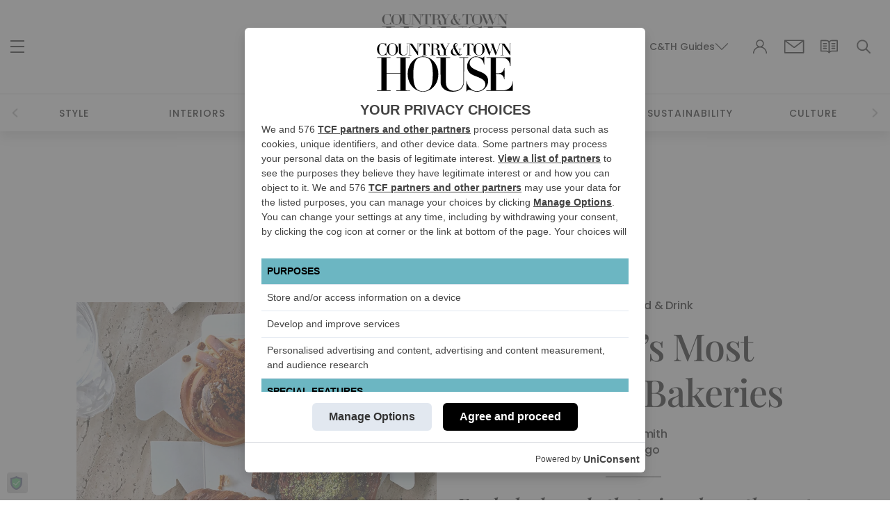

--- FILE ---
content_type: text/html; charset=UTF-8
request_url: https://www.countryandtownhouse.com/food-and-drink/best-bakeries-london/
body_size: 73531
content:
<!DOCTYPE html>
<html lang="en-GB" dir="ltr">

<head>
  <style>
    .searchwp-live-search-result--img{display:none}.searchwp-live-search-results-showing{padding:10px 25px}body.full-height{height:100vh}.mega-menu-columns-1-of-7{border-left:1px solid #b1b1b1!important}.sub_menu_drop_down>ul.mega-sub-menu{box-shadow:0 5px 3px #808080b5!important;padding:15px!important}.sub_menu_drop_down>ul.mega-sub-menu>li>a{text-align:center!important;text-transform:uppercase!important;color:#000!important;font-family:Montserrat!important;font-weight:600!important;line-height:30px!important;letter-spacing:1.4px!important}img.search-icon{position:relative;top:-2px}.sub_menu_drop_down>ul.mega-sub-menu::before{content:'test';position:absolute;height:100%;width:100%;background-color:red;right:0}#mega-menu-wrap-main_menu .sub_menu_drop_down li.mega-menu-item.mega-icon-top>a.mega-menu-link::before{position:absolute!important;color:#f0ede9!important;font-size:65px!important;bottom:33px!important;left:30%!important}#mega-menu-wrap-main_menu .sub_menu_drop_down_2 li.mega-menu-item.mega-icon-top>a.mega-menu-link::before{position:absolute!important;color:#f0ede9!important;font-size:65px!important;bottom:33px!important;left:25%!important}#mega-menu-wrap-main_menu #mega-menu-main_menu>li.sub_menu_drop_down ul.mega-sub-menu{left:-85px!important}#mega-menu-wrap-main_menu #mega-menu-main_menu>li.sub_menu_drop_down_2 ul.mega-sub-menu{left:-45px!important}.newsletter-left-content ul.navbar-nav.nav-one ul.sub-menu{display:block!important;margin-left:0}@media (max-width:767px){.social_media_script{display:none!important}body .newsletter-right-content nav.navbar-third ul.navbar-nav.nav-one{padding-top:25px}.my-account-head{position:relative;right:-25px}.my-account-head img{height:22px;opacity:.6!important}}.social_media ul.menu li a{padding:6px 11px;font-size:14px;font-family:Poppins}.aa-dropdown-menu{background-color:#fff;border:1px solid #ddd;box-shadow:0 4px 10px rgba(0,0,0,.15);z-index:99999;border-radius:8px;width:100%;left:0!important;top:100%!important}.aa-suggestion{padding:12px 15px;cursor:pointer;color:#333;font-size:16px}.aa-suggestion.aa-cursor{background-color:#f5f5f5;color:#000}.algolia-no-results{padding:12px 15px;color:#888}.aa-suggestion em{font-weight:700;font-style:normal;color:#000}.algolia-autocomplete{width:100%}.algolia-autocomplete .aa-dataset-1{border-radius:8px!important}.algolia-autocomplete .aa-dataset-1 .aa-suggestions .algolia-suggestion-item{font-weight:500;font-family:Tinos,serif!important;font-size:20px}@media screen and (max-width:786px){.algolia-autocomplete .aa-dataset-1 .aa-suggestions .algolia-suggestion-item{font-size:17px}}

  </style>
  <script type="pmdelayedscript" data-cfasync="false" data-no-optimize="1" data-no-defer="1" data-no-minify="1" data-rocketlazyloadscript="1">
    const elements = document.querySelectorAll('.extra_padding_add.singles_sections');

    // Loop through each element
    elements.forEach((element, index) => {
      // Add the class "base" followed by the index incremented by 1
      element.classList.add(`singles_sec${index + 11}`);
    });

    const elements1 = document.querySelectorAll('.img-section');

    // Loop through each element
    elements1.forEach((element, index) => {
      // Add the class "base" followed by the index incremented by 1
      element.classList.add(`img-sec${index + 11}`);
    });

    const elements2 = document.querySelectorAll('.mini-post-cnt.newhp.guides_section.margin-top_extra');

    // Loop through each element
    elements2.forEach((element, index) => {
      // Add the class "base" followed by the index incremented by 1
      element.classList.add(`guides_sec${index + 11}`);
    });

    const elements3 = document.querySelectorAll('body.tag .categorylist .ad_space_tb');

    // Loop through each element
    elements3.forEach((element, index) => {
      // Add the class "base" followed by the index incremented by 1
      element.classList.add(`guides_sec${index + 11}`);
    });



  </script>
  <script>var gptAdSlots;</script><script type="text/javascript">
  !function () { var i, r, o; i = "__tcfapiLocator", r = [], (o = window.frames[i]) || (function e() { var t = window.document, a = !!o; if (!a) if (t.body) { var n = t.createElement("iframe"); n.style.cssText = "display:none", n.name = i, t.body.appendChild(n) } else setTimeout(e, 50); return !a }(), window.__tcfapi = function () { for (var e, t = [], a = 0; a < arguments.length; a++)t[a] = arguments[a]; if (!t.length) return r; if ("setGdprApplies" === t[0]) 3 < t.length && 2 === parseInt(t[1], 10) && "boolean" == typeof t[3] && (e = t[3], "function" == typeof t[2] && t[2]("set", !0)); else if ("ping" === t[0]) { var n = { gdprApplies: e, cmpLoaded: !1, cmpStatus: "stub" }; "function" == typeof t[2] && t[2](n, !0) } else r.push(t) }, window.addEventListener("message", function (n) { var i = "string" == typeof n.data, e = {}; try { e = i ? JSON.parse(n.data) : n.data } catch (e) { } var r = e.__tcfapiCall; r && window.__tcfapi(r.command, r.version, function (e, t) { var a = { __tcfapiReturn: { returnValue: e, success: t, callId: r.callId } }; i && (a = JSON.stringify(a)), n.source.postMessage(a, "*") }, r.parameter) }, !1)) }();
  !function () { var i, n, s; i = "__uspapiLocator", n = [], (s = window.frames[i]) || (function a() { var e = window.document, n = !!s; if (!s) if (e.body) { var t = e.createElement("iframe"); t.style.cssText = "display:none", t.name = i, e.body.appendChild(t) } else setTimeout(a, 50); return !n }(), window.__uspapi = function () { for (var a = [], e = 0; e < arguments.length; e++)a[e] = arguments[e]; if (!a.length) return n; "ping" === a[0] ? "function" == typeof a[2] && a[2]({ cmpLoaded: !1, cmpStatus: "stub" }, !0) : n.push(a) }, window.addEventListener("message", function (t) { var i = "string" == typeof t.data, a = {}; try { a = i ? JSON.parse(t.data) : t.data } catch (a) { } var s = a.__uspapiCall; s && window.__uspapi(s.command, s.version, function (a, e) { var n = { __uspapiReturn: { returnValue: a, success: e, callId: s.callId } }; i && (n = JSON.stringify(n)), t.source.postMessage(n, "*") }, s.parameter) }, !1)) }();
  window.__gpp_addFrame = function (e) { if (!window.frames[e]) if (document.body) { var t = document.createElement("iframe"); t.style.cssText = "display:none", t.name = e, document.body.appendChild(t) } else window.setTimeout(window.__gpp_addFrame, 50, e) }, window.__gpp_stub = function () { var e = arguments; if (__gpp.queue = __gpp.queue || [], __gpp.events = __gpp.events || [], !e.length || 1 == e.length && "queue" == e[0]) return __gpp.queue; if (1 == e.length && "events" == e[0]) return __gpp.events; var t = e[0], p = 1 < e.length ? e[1] : null, s = 2 < e.length ? e[2] : null; if ("ping" === t) p && p({ gppVersion: "1.1", cmpStatus: "stub", cmpDisplayStatus: "hidden", signalStatus: "not ready", supportedAPIs: ["2:tcfeuv2", "5:tcfcav1", "6:uspv1", "7:usnatv1", "8:uscav1", "9:usvav1", "10:uscov1", "11:usutv1", "12:usctv1"], cmpId: 0, sectionList: [], applicableSections: [-1], gppString: "", parsedSections: {} }, !0); else if ("addEventListener" === t) { "lastId" in __gpp || (__gpp.lastId = 0), __gpp.lastId++; var n = __gpp.lastId; __gpp.events.push({ id: n, callback: p, parameter: s }), p({ eventName: "listenerRegistered", listenerId: n, data: !0, pingData: { gppVersion: "1.1", cmpStatus: "stub", cmpDisplayStatus: "hidden", signalStatus: "not ready", supportedAPIs: ["2:tcfeuv2", "5:tcfcav1", "6:uspv1", "7:usnatv1", "8:uscav1", "9:usvav1", "10:uscov1", "11:usutv1", "12:usctv1"], cmpId: 0, sectionList: [], applicableSections: [-1], gppString: "", parsedSections: {} } }, !0) } else if ("removeEventListener" === t) { for (var a = !1, i = 0; i < __gpp.events.length; i++)if (__gpp.events[i].id == s) { __gpp.events.splice(i, 1), a = !0; break } p({ eventName: "listenerRemoved", listenerId: s, data: a, pingData: { gppVersion: "1.1", cmpStatus: "stub", cmpDisplayStatus: "hidden", signalStatus: "not ready", supportedAPIs: ["2:tcfeuv2", "5:tcfcav1", "6:uspv1", "7:usnatv1", "8:uscav1", "9:usvav1", "10:uscov1", "11:usutv1", "12:usctv1"], cmpId: 0, sectionList: [], applicableSections: [-1], gppString: "", parsedSections: {} } }, !0) } else "hasSection" === t ? p(!1, !0) : "getSection" === t || "getField" === t ? p(null, !0) : __gpp.queue.push([].slice.apply(e)) }, window.__gpp_msghandler = function (s) { var n = "string" == typeof s.data; try { var t = n ? JSON.parse(s.data) : s.data } catch (e) { t = null } if ("object" == typeof t && null !== t && "__gppCall" in t) { var a = t.__gppCall; window.__gpp(a.command, function (e, t) { var p = { __gppReturn: { returnValue: e, success: t, callId: a.callId } }; s.source.postMessage(n ? JSON.stringify(p) : p, "*") }, "parameter" in a ? a.parameter : null, "version" in a ? a.version : "1.1") } }, "__gpp" in window && "function" == typeof window.__gpp || (window.__gpp = window.__gpp_stub, window.addEventListener("message", window.__gpp_msghandler, !1), window.__gpp_addFrame("__gppLocator"));
</script>

  <script async src='https://cmp.uniconsent.com/v2/976307ae30/cmp.js'>
  </script>

<script>

  var dynamicSlotsUpdate = '[{"code":"cth-masthead","mediaTypes":{"banner":{"sizes":[[1,1]]}},"layout":null,"desktop_view":null,"bids":[{"bidder":"kargo","params":{"placementId":"_qfrYxVzzoP"}}]},{"code":"cth-food-drink-article-b","mediaTypes":{"banner":{"sizes":[[970,250]]}},"layout":null,"desktop_view":null,"bids":[{"bidder":"rubicon","params":{"accountId":19418,"siteId":219794,"zoneId":1080764}},{"bidder":"seedtag","params":{"adUnitId":"29469821","publisherId":"0892-7951-01","placement":"inBanner"}},{"bidder":"teads","params":{"pageId":"94248","placementId":131916}},{"bidder":"pubmatic","params":{"publisherId":"163473","adSlot":"5244628"}},{"bidder":"openx","params":{"unit":"559285693","delDomain":"countryandtownhouse-d.openx.net"}},{"bidder":"concert","params":{"partnerId":"countryandtownhouse"}},{"bidder":"improvedigital","params":{"placementId":23010498,"publisherId":2287}}]},{"code":"cth-food-drink-article-e","mediaTypes":{"banner":{"sizes":[[300,600],[300,250],[1,1]]}},"layout":null,"desktop_view":null,"bids":[{"bidder":"rubicon","params":{"accountId":19418,"siteId":219794,"zoneId":1080772}},{"bidder":"seedtag","params":{"adUnitId":"29469821","publisherId":"0892-7951-01","placement":"inBanner"}},{"bidder":"teads","params":{"pageId":"94248","placementId":131916}},{"bidder":"pubmatic","params":{"publisherId":"163473","adSlot":"5244628"}},{"bidder":"openx","params":{"unit":"559285693","delDomain":"countryandtownhouse-d.openx.net"}},{"bidder":"concert","params":{"partnerId":"countryandtownhouse"}},{"bidder":"improvedigital","params":{"placementId":23010498,"publisherId":2287}},{"bidder":"mobkoi","params":{"placementId":"E1AAD8C8"}}]}]';
  var data = JSON.parse(dynamicSlotsUpdate);
    var dynamicSlots = JSON.stringify(data);
  var PREBID_TIMEOUT = 3000;
  var adUnits = JSON.parse(dynamicSlots);

  var pbjs = pbjs || {};
  pbjs.que = pbjs.que || [];
</script>


<!-- Prebid Boilerplate Section START. No Need to Edit. -->
<script type="text/javascript"
  src="https://www.countryandtownhouse.com/wp-content/themes/countrytownhouse/assets/js/prebid.js?ver=1.1" async></script>
<script>
  var googletag = googletag || {};
  googletag.cmd = googletag.cmd || [];
  googletag.cmd.push(function () {
    googletag.pubads().disableInitialLoad();
  });

  pbjs.que.push(function () {
    pbjs.addAdUnits(adUnits);
    pbjs.setConfig({
      bidderTimeout: 2000,
      userSync: {
        userIds: [
          // Unified ID
          {
            name: "unifiedId",
            params: {
              partner: "0000",
              url: "https://match.adsrvr.org/track/rid?ttd_pid=0000&fmt=json"
            },
            storage: {
              type: "cookie",
              name: "unifiedid",
              expires: 60
            }
          },
          // Shared ID
          {
            name: "sharedId",
            params: {},
            storage: {
              type: "cookie",
              name: "sharedid",
              expires: 28
            }
          },
          // Lotame Panorama ID
          {
            name: "lotamePanoramaId",
            params: { pid: "17272" },
            storage: {
              type: "localStorage",
              name: "lotame_panorama_id",
              expires: 28
            }
          }],
        syncDelay: 3000,
        auctionDelay: 1000,
        iframeEnabled: true
      },

      consentManagement: {
        gdpr: {
          cmpApi: 'iab',
          timeout: 3000,
          actionTimeout: 10000,
          allowAuctionWithoutConsent: false,
          defaultGdprScope: true,
        }
      },

      floors: { default: 0.1 },
      targetingControls: { alwaysIncludeDeals: true },
      enableSendAllBids: true,
      priceGranularity: 'medium',

      currency: {
        adServerCurrency: 'GBP',
        conversionRateFile: 'https://cdn.jsdelivr.net/gh/prebid/currency-file@1/latest.json',
        granularityMultiplier: 1,
        defaultRates: { 'USD': { 'GBP': 0.82 } }
      },

      // cpmRoundingFunction: function (number) {
      //   return (Math.ceil(number) % 2 === 0) ? Math.ceil(number) : Math.floor(number);
      // },

      consentManager: {
        gdpr: {
          cmpApi: '__tcfapi',
          allowAuctionWithoutConsent: false,
          timeout: 3000,
          consentData: {
            getTCData: {
              tcString: 'consent.__tcfapi.String(window.{addEventListener(tcData.success)})',
              gdprApplies: false,
              purpose: {
                consents: { 0: true },
                legitimateInterests: { 0: true }
              },
              vendor: {
                consents: {00: true },
                legitimateInterests: { 0: true }
              }
            }
          }
        },
      },



      gptPreAuction: {
        enabled: true,
        customPbAdSlot: function (adUnitCode, adServerAdSlot) {
          let au = pbjs.adUnits.filter(au => au.code === adUnitCode);
          if (au.length === 0) return;

          if (au[0].ort2bImp && au[0].ort2bImp.ext && au[0].ort2bImp.ext.data && au[0].ort2bImp.ext.data.pbadslot) {
            return au[0].ort2bImp.ext.data.pbadslot;
          }

          if (!(googletag && googletag.apiReady)) return;

          let gptSlots = googletag.pubads().getSlots().filter(gpt => gpt.getAdUnitPath() === adServerAdSlot);
          if (gptSlots.length === 0) return;
          if (gptSlots.length === 1) return adServerAdSlot;

          return adServerAdSlot + "#" + adUnitCode;
        }
      }
    });


    var consentPromise = new Promise(function (resolve, reject) {
      window.__tcfapi("addEventListener", 2, function (tcData, success) {
        if (tcData && !tcData.gdprApplies) {
          resolve('proceed');
        }
        if ((tcData && tcData.eventStatus === "tcloaded") || tcData.eventStatus === "useractioncomplete") {
          resolve('proceed');
        }
      });
    });


    consentPromise.then(function (message) {
      if (message === 'proceed') {
        pbjs.requestBids({
          bidsBackHandler: sendAdserverRequest
        });
      }
    });
  });

  function sendAdserverRequest() {
    if (pbjs.adserverRequestSent) return;
    pbjs.adserverRequestSent = true;
    googletag.cmd.push(function () {
      pbjs.que.push(function () {
        pbjs.setTargetingForGPTAsync();
        googletag.pubads().refresh();
        pbjs.enableAnalytics({
          provider: 'asteriobid',
          options: {
              url: 'https://endpt.asteriobid.com/endpoint',
              bundleId: '03a99c8e-ec72-4d2a-923e-519933cc8583'
          }
      });
      });
    });
  }

  setTimeout(function () { 
    sendAdserverRequest();
  }, PREBID_TIMEOUT);



</script>
<!-- Prebid Boilerplate Section END -->


	<style>
	.page-template-test-launch-new-homepage .newhp-wrapper .first_home-section #cth-masthead.container{max-width: 1300px;padding: 5px 0 10px 0 !important;}
	</style>
	<script async='async' src='https://www.googletagservices.com/tag/js/gpt.js'></script>
		<script>
			var googletag = googletag || {};
			googletag.cmd = googletag.cmd || [];
			gptAdSlots = [];								
			let footLBSlot;
			let refreshTeads10;
			let refreshTeads25;
			let refreshTeads50;
			let refreshCompetitionsSideBarTeads;
			let refreshPostSideBarAds;		
			let refreshCthMasthead;	
		</script>
		<script>
			googletag.cmd.push(function () {
	
	
			refreshCthMasthead = googletag.defineSlot('/21665708261/cth-articles/cth-articles-food-drink', [[1,1]], 'cth-masthead')
				.setTargeting('ad_pos',['mpu-masthead-a'])
				.defineSizeMapping(googletag.sizeMapping().addSize([1280,0],[[1,1],]).build())
				.addService(googletag.pubads());
		
	googletag.pubads().enableSingleRequest();
	googletag.pubads().enableAsyncRendering();
	googletag.pubads().setCentering(true);
	googletag.pubads().collapseEmptyDivs();
	googletag.pubads().setTargeting("PageID","101618"); 
	googletag.pubads().enableLazyLoad({
		fetchMarginPercent: 300,
		renderMarginPercent: 100,
		mobileScaling: 1.5,
	});
	googletag.defineSlot('/21665708261/cth-articles/cth-articles-food-drink', [[970,250]], 'cth-food-drink-article-b').setTargeting('ad_pos',['mpu-b']).setTargeting('tags', ["Cake","Food","London","London Food","Weddings"] ).defineSizeMapping(googletag.sizeMapping().addSize([1366, 0], [[970, 250], [970, 90]]).addSize([1920, 0], [[970, 250], [970, 90]]).addSize([1536, 0], [[970, 250], [970, 90]]).addSize([1440, 0], [[970, 250], [970, 90]]).addSize([1280, 0], [[970, 250], [970, 90]]).addSize([430, 0], [[320, 100], [320, 50]]).addSize([430, 0], [[320, 100], [320, 50]]).addSize([360, 0], [[320, 100], [320, 50]]).addSize([375, 0], [[320, 100], [320, 50]]).addSize([414, 0], [[320, 100], [320, 50]]).addSize([360, 0], [[320, 100], [320, 50]]).addSize([375, 0], [[320, 100], [320, 50]]).build()).addService(googletag.pubads());
		refreshPostSideBarAds = googletag.defineSlot('/21665708261/cth-articles/cth-articles-food-drink', [[300,600],[300,250],[1,1]], 'cth-food-drink-article-e').setTargeting('ad_pos',['mpu-e']).setTargeting('tags', ["Cake","Food","London","London Food","Weddings"] ).defineSizeMapping(googletag.sizeMapping().addSize([1280,0],[[300,600],[300,250],[1,1],]).build()).addService(googletag.pubads());
		
	googletag.enableServices();
		});</script>  <meta charset="utf-8">
<script type="text/javascript">
/* <![CDATA[ */
var gform;gform||(document.addEventListener("gform_main_scripts_loaded",function(){gform.scriptsLoaded=!0}),document.addEventListener("gform/theme/scripts_loaded",function(){gform.themeScriptsLoaded=!0}),window.addEventListener("DOMContentLoaded",function(){gform.domLoaded=!0}),gform={domLoaded:!1,scriptsLoaded:!1,themeScriptsLoaded:!1,isFormEditor:()=>"function"==typeof InitializeEditor,callIfLoaded:function(o){return!(!gform.domLoaded||!gform.scriptsLoaded||!gform.themeScriptsLoaded&&!gform.isFormEditor()||(gform.isFormEditor()&&console.warn("The use of gform.initializeOnLoaded() is deprecated in the form editor context and will be removed in Gravity Forms 3.1."),o(),0))},initializeOnLoaded:function(o){gform.callIfLoaded(o)||(document.addEventListener("gform_main_scripts_loaded",()=>{gform.scriptsLoaded=!0,gform.callIfLoaded(o)}),document.addEventListener("gform/theme/scripts_loaded",()=>{gform.themeScriptsLoaded=!0,gform.callIfLoaded(o)}),window.addEventListener("DOMContentLoaded",()=>{gform.domLoaded=!0,gform.callIfLoaded(o)}))},hooks:{action:{},filter:{}},addAction:function(o,r,e,t){gform.addHook("action",o,r,e,t)},addFilter:function(o,r,e,t){gform.addHook("filter",o,r,e,t)},doAction:function(o){gform.doHook("action",o,arguments)},applyFilters:function(o){return gform.doHook("filter",o,arguments)},removeAction:function(o,r){gform.removeHook("action",o,r)},removeFilter:function(o,r,e){gform.removeHook("filter",o,r,e)},addHook:function(o,r,e,t,n){null==gform.hooks[o][r]&&(gform.hooks[o][r]=[]);var d=gform.hooks[o][r];null==n&&(n=r+"_"+d.length),gform.hooks[o][r].push({tag:n,callable:e,priority:t=null==t?10:t})},doHook:function(r,o,e){var t;if(e=Array.prototype.slice.call(e,1),null!=gform.hooks[r][o]&&((o=gform.hooks[r][o]).sort(function(o,r){return o.priority-r.priority}),o.forEach(function(o){"function"!=typeof(t=o.callable)&&(t=window[t]),"action"==r?t.apply(null,e):e[0]=t.apply(null,e)})),"filter"==r)return e[0]},removeHook:function(o,r,t,n){var e;null!=gform.hooks[o][r]&&(e=(e=gform.hooks[o][r]).filter(function(o,r,e){return!!(null!=n&&n!=o.tag||null!=t&&t!=o.priority)}),gform.hooks[o][r]=e)}});
/* ]]> */
</script>

  <title>
    The Best Bakeries In London To Visit In 2026  </title><link rel="preload" href="https://www.countryandtownhouse.com/wp-content/themes/countrytownhouse/assets/imgs/menu-line.png" as="image" /><link rel="preload" href="https://www.countryandtownhouse.com/wp-content/themes/countrytownhouse/assets/imgs/Frame 1378.png" as="image" /><link rel="preload" href="https://www.countryandtownhouse.com/wp-content/themes/countrytownhouse/assets/imgs/header-search.png" as="image" /><link rel="preload" as="style" href="https://www.countryandtownhouse.com/wp-content/cache/perfmatters/www.countryandtownhouse.com/fonts/3a3e5fc4d33d.google-fonts.css" /><link rel="stylesheet" href="https://www.countryandtownhouse.com/wp-content/cache/perfmatters/www.countryandtownhouse.com/fonts/3a3e5fc4d33d.google-fonts.css" media="print" onload="this.media='all'" /><noscript><link rel="stylesheet" href="https://www.countryandtownhouse.com/wp-content/cache/perfmatters/www.countryandtownhouse.com/fonts/3a3e5fc4d33d.google-fonts.css" /></noscript><link rel="preload" as="style" href="https://www.countryandtownhouse.com/wp-content/cache/perfmatters/www.countryandtownhouse.com/fonts/bb959a465e09.google-fonts.css" /><link rel="stylesheet" href="https://www.countryandtownhouse.com/wp-content/cache/perfmatters/www.countryandtownhouse.com/fonts/bb959a465e09.google-fonts.css" media="print" onload="this.media='all'" /><noscript><link rel="stylesheet" href="https://www.countryandtownhouse.com/wp-content/cache/perfmatters/www.countryandtownhouse.com/fonts/bb959a465e09.google-fonts.css" /></noscript>

  
    <meta name="viewport" content="width=device-width, initial-scale=1.0">
  <META HTTP-EQUIV="Access-Control-Allow-Origin" CONTENT="https://www.countryandtownhouse.com">
  <meta name="keywords" content="what's on, country, town, house, magazine, style, food, interiors, drink, london">
  <meta name="facebook-domain-verification" content="0n2my6pr93cu3cwx8kqs660rsjx4hn" />
  <link rel="stylesheet" href="https://cdn.jsdelivr.net/npm/swiper@9/swiper-bundle.min.css" />
  <link rel="stylesheet preconnect" type="text/css"
    href="https://www.countryandtownhouse.com/wp-content/themes/countrytownhouse/assets/css/main-7.min.css?v=165">
  
  
  <link rel="preload" as="font" href="https://www.countryandtownhouse.com/wp-content/themes/countrytownhouse/assets/fonts/Avenir-Light.woff2"
    type="font/woff2" crossorigin="anonymous">

  <link rel="apple-touch-icon" sizes="180x180"
    href="https://www.countryandtownhouse.com/wp-content/themes/countrytownhouse/assets/icons/apple-touch-icon.png">
  <link rel="icon" type="image/png" sizes="32x32"
    href="https://www.countryandtownhouse.com/wp-content/themes/countrytownhouse/assets/icons/favicon-32x32.png">
  <link rel="icon" type="image/png" sizes="16x16"
    href="https://www.countryandtownhouse.com/wp-content/themes/countrytownhouse/assets/icons/favicon-16x16.png">
  <link rel="manifest" href="https://www.countryandtownhouse.com/wp-content/themes/countrytownhouse/assets/icons/site.webmanifest">
  <link rel="mask-icon" href="https://www.countryandtownhouse.com/wp-content/themes/countrytownhouse/assets/icons/safari-pinned-tab.svg"
    color="#5bbad5">
  <link rel="shortcut icon" href="https://www.countryandtownhouse.com/wp-content/themes/countrytownhouse/assets/icons/favicon.ico">
  <meta name="msapplication-TileColor" content="#da532c">
  <meta name="msapplication-config" content="https://www.countryandtownhouse.com/wp-content/themes/countrytownhouse/assets/icons/browserconfig.xml">
  <meta name="theme-color" content="#ffffff">
  <script src="https://pubfeed.linkby.com/widget.js" async type="pmdelayedscript" data-cfasync="false" data-no-optimize="1" data-no-defer="1" data-no-minify="1" data-rocketlazyloadscript="1"></script>
  <script type="pmdelayedscript" src="https://cdn.jsdelivr.net/npm/popper.js@1.16.0/dist/umd/popper.min.js" data-perfmatters-type="text/javascript" data-cfasync="false" data-no-optimize="1" data-no-defer="1" data-no-minify="1" data-rocketlazyloadscript="1"></script>
    <meta name='robots' content='index, follow, max-image-preview:large, max-snippet:-1, max-video-preview:-1' />
	<style>img:is([sizes="auto" i], [sizes^="auto," i]) { contain-intrinsic-size: 3000px 1500px }</style>
	
	<!-- This site is optimized with the Yoast SEO Premium plugin v26.1 (Yoast SEO v26.1.1) - https://yoast.com/wordpress/plugins/seo/ -->
	<meta name="description" content="Freshly baked bread, artistic éclairs, the perfect doughnut, and international treats... these are the best bakeries in London." />
	<link rel="canonical" href="https://www.countryandtownhouse.com/food-and-drink/best-bakeries-london/" />
	<meta property="og:locale" content="en_GB" />
	<meta property="og:type" content="article" />
	<meta property="og:title" content="London&#039;s Most Delicious Bakeries" />
	<meta property="og:description" content="Whether you’re in search of a fresh loaf of sourdough, a show-stopping birthday cake, an elite cinnamon roll or the perfect doughnut, London is jam-packed" />
	<meta property="og:url" content="https://www.countryandtownhouse.com/food-and-drink/best-bakeries-london/" />
	<meta property="og:site_name" content="Country and Town House" />
	<meta property="article:publisher" content="https://www.facebook.com/countryandtownhousemagazine" />
	<meta property="article:published_time" content="2026-01-29T11:25:04+00:00" />
	<meta property="article:modified_time" content="2026-01-29T11:28:11+00:00" />
	<meta property="og:image" content="https://www.countryandtownhouse.com/wp-content/uploads/2024/07/marcus-loke-8QRvzJGumSw-unsplash.jpg" />
	<meta property="og:image:width" content="1000" />
	<meta property="og:image:height" content="1500" />
	<meta property="og:image:type" content="image/jpeg" />
	<meta name="author" content="Ellie Smith" />
	<meta name="twitter:card" content="summary_large_image" />
	<meta name="twitter:creator" content="@CountryAndTown" />
	<meta name="twitter:site" content="@CountryAndTown" />
	<meta name="twitter:label1" content="Written by" />
	<meta name="twitter:data1" content="Ellie Smith" />
	<meta name="twitter:label2" content="Estimated reading time" />
	<meta name="twitter:data2" content="10 minutes" />
	<script type="application/ld+json" class="yoast-schema-graph">{"@context":"https://schema.org","@graph":[{"@type":"Article","@id":"https://www.countryandtownhouse.com/food-and-drink/best-bakeries-london/#article","isPartOf":{"@id":"https://www.countryandtownhouse.com/food-and-drink/best-bakeries-london/"},"author":{"name":"Ellie Smith","@id":"https://www.countryandtownhouse.com/#/schema/person/2df0b3c6c9ba01246c005d79f03b08e8"},"headline":"London&#8217;s Most Delicious Bakeries","datePublished":"2026-01-29T11:25:04+00:00","dateModified":"2026-01-29T11:28:11+00:00","mainEntityOfPage":{"@id":"https://www.countryandtownhouse.com/food-and-drink/best-bakeries-london/"},"wordCount":1507,"publisher":{"@id":"https://www.countryandtownhouse.com/#organization"},"image":{"@id":"https://www.countryandtownhouse.com/food-and-drink/best-bakeries-london/#primaryimage"},"thumbnailUrl":"https://www.countryandtownhouse.com/wp-content/uploads/2024/07/marcus-loke-8QRvzJGumSw-unsplash.jpg","keywords":["Cake","Food","London","London Food","Weddings"],"articleSection":["Food &amp; Drink"],"inLanguage":"en-GB","copyrightYear":"2026","copyrightHolder":{"@id":"https://www.countryandtownhouse.com/#organization"}},{"@type":"WebPage","@id":"https://www.countryandtownhouse.com/food-and-drink/best-bakeries-london/","url":"https://www.countryandtownhouse.com/food-and-drink/best-bakeries-london/","name":"The Best Bakeries In London To Visit In 2026","isPartOf":{"@id":"https://www.countryandtownhouse.com/#website"},"primaryImageOfPage":{"@id":"https://www.countryandtownhouse.com/food-and-drink/best-bakeries-london/#primaryimage"},"image":{"@id":"https://www.countryandtownhouse.com/food-and-drink/best-bakeries-london/#primaryimage"},"thumbnailUrl":"https://www.countryandtownhouse.com/wp-content/uploads/2024/07/marcus-loke-8QRvzJGumSw-unsplash.jpg","datePublished":"2026-01-29T11:25:04+00:00","dateModified":"2026-01-29T11:28:11+00:00","description":"Freshly baked bread, artistic éclairs, the perfect doughnut, and international treats... these are the best bakeries in London.","breadcrumb":{"@id":"https://www.countryandtownhouse.com/food-and-drink/best-bakeries-london/#breadcrumb"},"inLanguage":"en-GB","potentialAction":[{"@type":"ReadAction","target":["https://www.countryandtownhouse.com/food-and-drink/best-bakeries-london/"]}]},{"@type":"ImageObject","inLanguage":"en-GB","@id":"https://www.countryandtownhouse.com/food-and-drink/best-bakeries-london/#primaryimage","url":"https://www.countryandtownhouse.com/wp-content/uploads/2024/07/marcus-loke-8QRvzJGumSw-unsplash.jpg","contentUrl":"https://www.countryandtownhouse.com/wp-content/uploads/2024/07/marcus-loke-8QRvzJGumSw-unsplash.jpg","width":1000,"height":1500,"caption":"Unsplash"},{"@type":"BreadcrumbList","@id":"https://www.countryandtownhouse.com/food-and-drink/best-bakeries-london/#breadcrumb","itemListElement":[{"@type":"ListItem","position":1,"name":"Home","item":"https://www.countryandtownhouse.com/"},{"@type":"ListItem","position":2,"name":"London&#8217;s Most Delicious Bakeries"}]},{"@type":"WebSite","@id":"https://www.countryandtownhouse.com/#website","url":"https://www.countryandtownhouse.com/","name":"Country and Town House","description":"A Life in Balance","publisher":{"@id":"https://www.countryandtownhouse.com/#organization"},"potentialAction":[{"@type":"SearchAction","target":{"@type":"EntryPoint","urlTemplate":"https://www.countryandtownhouse.com/?s={search_term_string}"},"query-input":{"@type":"PropertyValueSpecification","valueRequired":true,"valueName":"search_term_string"}}],"inLanguage":"en-GB"},{"@type":"Organization","@id":"https://www.countryandtownhouse.com/#organization","name":"Country & Town House","url":"https://www.countryandtownhouse.com/","logo":{"@type":"ImageObject","inLanguage":"en-GB","@id":"https://www.countryandtownhouse.com/#/schema/logo/image/","url":"https://www.countryandtownhouse.com/wp-content/uploads/2014/11/CTH-logo-black-e1720529232950.png","contentUrl":"https://www.countryandtownhouse.com/wp-content/uploads/2014/11/CTH-logo-black-e1720529232950.png","width":250,"height":97,"caption":"Country & Town House"},"image":{"@id":"https://www.countryandtownhouse.com/#/schema/logo/image/"},"sameAs":["https://www.facebook.com/countryandtownhousemagazine","https://x.com/CountryAndTown","https://www.instagram.com/countryandtownhouse","https://www.linkedin.com/company/country-and-town-house/","https://www.pinterest.co.uk/countryandtownh/"]},{"@type":"Person","@id":"https://www.countryandtownhouse.com/#/schema/person/2df0b3c6c9ba01246c005d79f03b08e8","name":"Ellie Smith","image":{"@type":"ImageObject","inLanguage":"en-GB","@id":"https://www.countryandtownhouse.com/#/schema/person/image/","url":"https://www.countryandtownhouse.com/wp-content/uploads/2022/10/cropped-IMG_1351-1-96x96.jpg","contentUrl":"https://www.countryandtownhouse.com/wp-content/uploads/2022/10/cropped-IMG_1351-1-96x96.jpg","caption":"Ellie Smith"},"description":"Ellie is Country &amp; Town House's Deputy Online Editor, with eight years of experience in digital and print journalism. She has run the website's food and drink section for six years, focusing in particular on London restaurants and nutrition. Ellie also covers health and wellbeing, and is especially interested in fitness. She has a Level 3 Personal Training qualification, as well as being a certified barre instructor, and regularly teaches classes across London. Previously, she has written for titles including OK! Magazine, Women's Health, Optimum Nutrition and Heat, and covered topics including culture, entertainment and travel.","jobTitle":"Deputy Online Editor","url":"https://www.countryandtownhouse.com/author/ellie-smith/"}]}</script>
	<!-- / Yoast SEO Premium plugin. -->


<link rel='dns-prefetch' href='//kit.fontawesome.com' />
<link rel='dns-prefetch' href='//cdnjs.cloudflare.com' />
<link rel='dns-prefetch' href='//countryandtownhouse.com' />
<link rel='dns-prefetch' href='//unpkg.com' />
<link rel='dns-prefetch' href='//cdn.jsdelivr.net' />
<link rel='dns-prefetch' href='//www.googletagmanager.com' />

<link rel="alternate" type="application/rss+xml" title="Country and Town House &raquo; Feed" href="https://www.countryandtownhouse.com/feed/" />
<link rel="alternate" type="text/calendar" title="Country and Town House &raquo; iCal Feed" href="https://www.countryandtownhouse.com/events/?ical=1" />
<link rel="preload" as="image" href="https://www.countryandtownhouse.com/wp-content/uploads/2024/07/marcus-loke-8QRvzJGumSw-unsplash-100x150.jpg" imagesrcset="https://www.countryandtownhouse.com/wp-content/uploads/2024/07/marcus-loke-8QRvzJGumSw-unsplash-100x150.jpg 100w, https://www.countryandtownhouse.com/wp-content/uploads/2024/07/marcus-loke-8QRvzJGumSw-unsplash-200x300.jpg 200w, https://www.countryandtownhouse.com/wp-content/uploads/2024/07/marcus-loke-8QRvzJGumSw-unsplash-683x1024.jpg 683w, https://www.countryandtownhouse.com/wp-content/uploads/2024/07/marcus-loke-8QRvzJGumSw-unsplash-768x1152.jpg 768w, https://www.countryandtownhouse.com/wp-content/uploads/2024/07/marcus-loke-8QRvzJGumSw-unsplash-178x267.jpg 178w, https://www.countryandtownhouse.com/wp-content/uploads/2024/07/marcus-loke-8QRvzJGumSw-unsplash-267x400.jpg 267w, https://www.countryandtownhouse.com/wp-content/uploads/2024/07/marcus-loke-8QRvzJGumSw-unsplash-348x522.jpg 348w, https://www.countryandtownhouse.com/wp-content/uploads/2024/07/marcus-loke-8QRvzJGumSw-unsplash-455x683.jpg 455w, https://www.countryandtownhouse.com/wp-content/uploads/2024/07/marcus-loke-8QRvzJGumSw-unsplash-373x560.jpg 373w, https://www.countryandtownhouse.com/wp-content/uploads/2024/07/marcus-loke-8QRvzJGumSw-unsplash-120x180.jpg 120w, https://www.countryandtownhouse.com/wp-content/uploads/2024/07/marcus-loke-8QRvzJGumSw-unsplash-60x90.jpg 60w, https://www.countryandtownhouse.com/wp-content/uploads/2024/07/marcus-loke-8QRvzJGumSw-unsplash-110x165.jpg 110w, https://www.countryandtownhouse.com/wp-content/uploads/2024/07/marcus-loke-8QRvzJGumSw-unsplash-600x900.jpg 600w, https://www.countryandtownhouse.com/wp-content/uploads/2024/07/marcus-loke-8QRvzJGumSw-unsplash.jpg 1000w" imagesizes="(max-width: 100px) 100vw, 100px"  /><link rel='stylesheet' id='wpda_wpdp_public-css' href='https://www.countryandtownhouse.com/wp-content/plugins/wp-data-access/public/../assets/css/wpda_public.css' type='text/css' media='all' />
<link rel='stylesheet' id='wt-smart-coupon-for-woo-css' href='https://www.countryandtownhouse.com/wp-content/plugins/wt-smart-coupons-for-woocommerce/public/css/wt-smart-coupon-public.css' type='text/css' media='all' />
<link rel='stylesheet' id='megamenu-css' href='https://www.countryandtownhouse.com/wp-content/uploads/maxmegamenu/style.css' type='text/css' media='all' />
<link rel='stylesheet' id='brands-styles-css' href='https://www.countryandtownhouse.com/wp-content/plugins/woocommerce/assets/css/brands.css' type='text/css' media='all' />
<link rel='stylesheet' id='bootstrap_css-css' href='https://www.countryandtownhouse.com/wp-content/themes/countrytownhouse/assets/css/bootstrap.min.css' type='text/css' media='all' />
<link rel='stylesheet' id='style_blacklane-css' href='https://www.countryandtownhouse.com/wp-content/themes/countrytownhouse/assets/css/blacklane-style.css?v=1769772819' type='text/css' media='all' />
<link rel='stylesheet' id='style_second_annual-css' href='https://www.countryandtownhouse.com/wp-content/themes/countrytownhouse/assets/css/second-annual-edition.css?v=1769772819' type='text/css' media='all' />
<link rel='stylesheet' id='master_css-css' href='https://www.countryandtownhouse.com/wp-content/themes/countrytownhouse/assets/css/master.css?v=3.5' type='text/css' media='all' />
<link rel='stylesheet' id='redesign_css-css' href='https://www.countryandtownhouse.com/wp-content/themes/countrytownhouse/assets/css/redesign.css' type='text/css' media='all' />
<link rel='stylesheet' id='cat_desing_css-css' href='https://www.countryandtownhouse.com/wp-content/themes/countrytownhouse/assets/css/newdesign.css' type='text/css' media='all' />
<link rel='stylesheet' id='custom_css-css' href='https://www.countryandtownhouse.com/wp-content/themes/countrytownhouse/assets/css/custom.css' type='text/css' media='all' />
<link rel='stylesheet' id='bridal-style-css' href='https://www.countryandtownhouse.com/wp-content/themes/countrytownhouse/assets/css/bridal-shop.css?v=2.8' type='text/css' media='all' />
<link rel='stylesheet' id='splide-css-css' href='https://cdn.jsdelivr.net/npm/@splidejs/splide@latest/dist/css/splide.min.css' type='text/css' media='all' />
<style id='akismet-widget-style-inline-css' type='text/css'>

			.a-stats {
				--akismet-color-mid-green: #357b49;
				--akismet-color-white: #fff;
				--akismet-color-light-grey: #f6f7f7;

				max-width: 350px;
				width: auto;
			}

			.a-stats * {
				all: unset;
				box-sizing: border-box;
			}

			.a-stats strong {
				font-weight: 600;
			}

			.a-stats a.a-stats__link,
			.a-stats a.a-stats__link:visited,
			.a-stats a.a-stats__link:active {
				background: var(--akismet-color-mid-green);
				border: none;
				box-shadow: none;
				border-radius: 8px;
				color: var(--akismet-color-white);
				cursor: pointer;
				display: block;
				font-family: -apple-system, BlinkMacSystemFont, 'Segoe UI', 'Roboto', 'Oxygen-Sans', 'Ubuntu', 'Cantarell', 'Helvetica Neue', sans-serif;
				font-weight: 500;
				padding: 12px;
				text-align: center;
				text-decoration: none;
				transition: all 0.2s ease;
			}

			/* Extra specificity to deal with TwentyTwentyOne focus style */
			.widget .a-stats a.a-stats__link:focus {
				background: var(--akismet-color-mid-green);
				color: var(--akismet-color-white);
				text-decoration: none;
			}

			.a-stats a.a-stats__link:hover {
				filter: brightness(110%);
				box-shadow: 0 4px 12px rgba(0, 0, 0, 0.06), 0 0 2px rgba(0, 0, 0, 0.16);
			}

			.a-stats .count {
				color: var(--akismet-color-white);
				display: block;
				font-size: 1.5em;
				line-height: 1.4;
				padding: 0 13px;
				white-space: nowrap;
			}
		
</style>
<link rel='stylesheet' id='cfw_grid_css-css' href='https://www.countryandtownhouse.com/wp-content/plugins/checkout-for-woocommerce/build//css/cfw-grid.css' type='text/css' media='all' />
<link rel='stylesheet' id='cfw_side_cart_css-css' href='https://www.countryandtownhouse.com/wp-content/plugins/checkout-for-woocommerce/build//css/side-cart-styles.css' type='text/css' media='all' />
<style id='cfw_side_cart_css-inline-css' type='text/css'>
:root, body { 
	--cfw-body-background-color: #ffffff;
	--cfw-body-text-color: #333333;
	--cfw-body-font-family: Poppins;
	--cfw-heading-font-family: Poppins;
	--cfw-header-background-color: #ffffff;
	--cfw-footer-background-color: #ffffff;
	--cfw-cart-summary-background-color: #f2f2f2;
	--cfw-cart-summary-mobile-background-color: #f2f2f2;
	--cfw-cart-summary-text-color: #333333;
	--cfw-cart-summary-link-color: #e60000;
	--cfw-header-text-color: #2b2b2b;
	--cfw-footer-text-color: #999999;
	--cfw-body-link-color: #e60000;
	--cfw-buttons-primary-background-color: #e60000;
	--cfw-buttons-primary-text-color: #ffffff;
	--cfw-buttons-primary-hover-background-color: #555555;
	--cfw-buttons-primary-hover-text-color: #ffffff;
	--cfw-buttons-secondary-background-color: #999999;
	--cfw-buttons-secondary-text-color: #ffffff;
	--cfw-buttons-secondary-hover-background-color: #666666;
	--cfw-buttons-secondary-hover-text-color: #ffffff;
	--cfw-cart-summary-item-quantity-background-color: #7f7f7f;
	--cfw-cart-summary-item-quantity-text-color: #ffffff;
	--cfw-breadcrumb-completed-text-color: #7f7f7f;
	--cfw-breadcrumb-current-text-color: #333333;
	--cfw-breadcrumb-next-text-color: #7f7f7f;
	--cfw-breadcrumb-completed-accent-color: #333333;
	--cfw-breadcrumb-current-accent-color: #333333;
	--cfw-breadcrumb-next-accent-color: #333333;
	--cfw-logo-url: url(https://www.countryandtownhouse.com/wp-content/uploads/2014/11/CTH-logo-black-e1720529232950.png);
	--cfw-side-cart-free-shipping-progress-indicator: #333333;
	--cfw-side-cart-free-shipping-progress-background: #f5f5f5;
	--cfw-side-cart-button-bottom-position: 20px;
	--cfw-side-cart-button-right-position: 20px;
	--cfw-side-cart-icon-color: #222222;
	--cfw-side-cart-icon-width: 34px;
 }
html { background: var(--cfw-body-background-color) !important; }
@media (min-width: 1400px){
.woocommerce-checkout .container, .woocommerce-checkout .container-lg, .woocommerce-checkout .container-md, .woocommerce-checkout .container-sm, .woocommerce-checkout .container-xl, .woocommerce-checkout .container-xxl {
        max-width: 1440px;
}
}

.woocommerce-checkout .cfw-alert-success {
	display:none !important;
}

#cfw-footer .cfw-store-policies li a {
box-shadow:none;
    box-shadow: none;
    color: #8b8b8b;
    font-weight: 400;
}

#cfw-footer .cfw-store-policies li a:after {
    content: 'terms and conditions';
    font-weight: 600;
    color: black;
}

#cfw-footer #menu-footer-menu-one-launch {
display:none;
}

@media (min-width:767px) {
.cfw_cart_item_after_data div:nth-of-type(2) {
width:200px;
}
}
</style>
<style id='woocommerce-inline-inline-css' type='text/css'>
.woocommerce form .form-row .required { visibility: visible; }
</style>

<script type="text/javascript" src="https://www.countryandtownhouse.com/wp-includes/js/jquery/jquery.min.js" id="jquery-core-js"></script>
<script type="pmdelayedscript" id="tes_public_js-js-extra" data-perfmatters-type="text/javascript" data-cfasync="false" data-no-optimize="1" data-no-defer="1" data-no-minify="1" data-rocketlazyloadscript="1">
/* <![CDATA[ */
var tes_public_ajax = {"ajaxurl":"https:\/\/www.countryandtownhouse.com\/wp-admin\/admin-ajax.php"};
/* ]]> */
</script>
<script type="pmdelayedscript" src="https://www.countryandtownhouse.com/wp-content/plugins/tes-subs-paywall/assets/js/tes-public.js" id="tes_public_js-js" data-perfmatters-type="text/javascript" data-cfasync="false" data-no-optimize="1" data-no-defer="1" data-no-minify="1" data-rocketlazyloadscript="1"></script>
<script type="pmdelayedscript" src="https://www.countryandtownhouse.com/wp-content/plugins/tes-subs-paywall/includes/../public/js/jquery.validate.min.js" id="jquery.validate.min-js" data-perfmatters-type="text/javascript" data-cfasync="false" data-no-optimize="1" data-no-defer="1" data-no-minify="1" data-rocketlazyloadscript="1"></script>
<script src="https://www.countryandtownhouse.com/wp-content/plugins/the-events-calendar/common/build/js/underscore-before.js" type="pmdelayedscript" data-cfasync="false" data-no-optimize="1" data-no-defer="1" data-no-minify="1" data-rocketlazyloadscript="1"></script>
<script type="pmdelayedscript" src="https://www.countryandtownhouse.com/wp-includes/js/underscore.min.js" id="underscore-js" data-perfmatters-type="text/javascript" data-cfasync="false" data-no-optimize="1" data-no-defer="1" data-no-minify="1" data-rocketlazyloadscript="1"></script>
<script src="https://www.countryandtownhouse.com/wp-content/plugins/the-events-calendar/common/build/js/underscore-after.js" type="pmdelayedscript" data-cfasync="false" data-no-optimize="1" data-no-defer="1" data-no-minify="1" data-rocketlazyloadscript="1"></script>
<script type="pmdelayedscript" src="https://www.countryandtownhouse.com/wp-includes/js/backbone.min.js" id="backbone-js" data-perfmatters-type="text/javascript" data-cfasync="false" data-no-optimize="1" data-no-defer="1" data-no-minify="1" data-rocketlazyloadscript="1"></script>
<script type="pmdelayedscript" id="wp-api-request-js-extra" data-perfmatters-type="text/javascript" data-cfasync="false" data-no-optimize="1" data-no-defer="1" data-no-minify="1" data-rocketlazyloadscript="1">
/* <![CDATA[ */
var wpApiSettings = {"root":"https:\/\/www.countryandtownhouse.com\/wp-json\/","nonce":"d75ec3bd2b","versionString":"wp\/v2\/"};
/* ]]> */
</script>
<script type="pmdelayedscript" src="https://www.countryandtownhouse.com/wp-includes/js/api-request.min.js" id="wp-api-request-js" data-perfmatters-type="text/javascript" data-cfasync="false" data-no-optimize="1" data-no-defer="1" data-no-minify="1" data-rocketlazyloadscript="1"></script>
<script type="pmdelayedscript" src="https://www.countryandtownhouse.com/wp-includes/js/wp-api.min.js" id="wp-api-js" data-perfmatters-type="text/javascript" data-cfasync="false" data-no-optimize="1" data-no-defer="1" data-no-minify="1" data-rocketlazyloadscript="1"></script>
<script type="pmdelayedscript" id="wpda_rest_api-js-extra" data-perfmatters-type="text/javascript" data-cfasync="false" data-no-optimize="1" data-no-defer="1" data-no-minify="1" data-rocketlazyloadscript="1">
/* <![CDATA[ */
var wpdaApiSettings = {"path":"wpda"};
/* ]]> */
</script>
<script type="pmdelayedscript" src="https://www.countryandtownhouse.com/wp-content/plugins/wp-data-access/public/../assets/js/wpda_rest_api.js" id="wpda_rest_api-js" data-perfmatters-type="text/javascript" data-cfasync="false" data-no-optimize="1" data-no-defer="1" data-no-minify="1" data-rocketlazyloadscript="1"></script>
<script type="pmdelayedscript" id="wt-smart-coupon-for-woo-js-extra" data-perfmatters-type="text/javascript" data-cfasync="false" data-no-optimize="1" data-no-defer="1" data-no-minify="1" data-rocketlazyloadscript="1">
/* <![CDATA[ */
var WTSmartCouponOBJ = {"ajaxurl":"https:\/\/www.countryandtownhouse.com\/wp-admin\/admin-ajax.php","wc_ajax_url":"https:\/\/www.countryandtownhouse.com\/?wc-ajax=","nonces":{"public":"6983cc0abd","apply_coupon":"93ebada831"},"labels":{"please_wait":"Please wait...","choose_variation":"Please choose a variation","error":"Error !!!"},"shipping_method":[],"payment_method":"","is_cart":""};
/* ]]> */
</script>
<script type="pmdelayedscript" src="https://www.countryandtownhouse.com/wp-content/plugins/wt-smart-coupons-for-woocommerce/public/js/wt-smart-coupon-public.js" id="wt-smart-coupon-for-woo-js" data-perfmatters-type="text/javascript" data-cfasync="false" data-no-optimize="1" data-no-defer="1" data-no-minify="1" data-rocketlazyloadscript="1"></script>
<script src="https://www.countryandtownhouse.com/wp-content/themes/countrytownhouse/assets/js/campaignmonitor.js" defer="defer" type="pmdelayedscript" data-perfmatters-type="text/javascript" data-cfasync="false" data-no-optimize="1" data-no-defer="1" data-no-minify="1" data-rocketlazyloadscript="1"></script>
<script type="pmdelayedscript" id="main-js-js-extra" data-perfmatters-type="text/javascript" data-cfasync="false" data-no-optimize="1" data-no-defer="1" data-no-minify="1" data-rocketlazyloadscript="1">
/* <![CDATA[ */
var postinfo = {"template_url":"https:\/\/www.countryandtownhouse.com\/wp-content\/themes\/countrytownhouse","site_url":"https:\/\/www.countryandtownhouse.com","post_url":"https:\/\/www.countryandtownhouse.com\/food-and-drink\/best-bakeries-london\/","post_id":{"ID":101618,"post_author":"79","post_date":"2026-01-29 11:25:04","post_date_gmt":"2026-01-29 11:25:04","post_content":"<span style=\"font-weight: 400;\">Whether you\u2019re in search of a fresh loaf of sourdough, a show-stopping <a class=\"\" href=\"https:\/\/www.countryandtownhouse.com\/food-and-drink\/londons-best-cake-makers\/\" target=\"_blank\" rel=\"noopener\">birthday cake<\/a>, an elite cinnamon roll or the perfect doughnut, London is jam-packed with great bakeries to satisfy all sweet and savoury cravings. Read on for the C&amp;TH pick, from neighbourhood favourites to Scandi-inspired spots and French patisseries in top hotels. Prepare to be wowed with the craft and artistry showcased by some of the city's best pastry chefs.<\/span>\r\n<h2>Best Bakeries In London 2026<\/h2>\r\n<img class=\"alignnone wp-image-392591 size-full\" src=\"https:\/\/www.countryandtownhouse.com\/wp-content\/uploads\/2025\/03\/LSK-Spread.jpg\" alt=\"Pastries at Little Sourdough Kitchen\" width=\"1000\" height=\"1500\" \/>\r\n<h3>Little Sourdough Kitchen<\/h3>\r\nThis tiny bakery on Munster Road in Fulham has been a favourite with Fulham locals for many years. This January, it's set to enter a new era under the leadership of chef Phil Howard and restaurateur Julian Dyer, who will continue the bakery's ethos: small-batch baking and a community-first approach. Alongside all the classics (cinnamon rolls, cookies, croissants), you'll find unique bakes like Brunsvieger, a Danish classic, and heritage loaf made with spelt, einkorn and rye.\r\n\r\n<em><span style=\"font-weight: 400;\">237 Munster Rd, London SW6 6BT; check them out on <a class=\"\" href=\"https:\/\/www.instagram.com\/littlesourdoughkitchen\/?hl=en\" target=\"_blank\" rel=\"noopener\">Instagram<\/a><\/span><\/em>\r\n\r\n<img class=\"alignnone wp-image-175672 size-full\" src=\"https:\/\/www.countryandtownhouse.com\/wp-content\/uploads\/2021\/02\/IMG_9F971CE8D213-1.jpg\" alt=\"Pophams\" width=\"1024\" height=\"683\" \/>\r\n<h3>Pophams<\/h3>\r\nSince opening in Islington in 2017, Pophams has become one of London's top viral bakeries \u2013 now with two more branches in London Fields and Victoria Park. On weekends all locations attract big queues of hungry customers itching to try the signature laminated croissants (the maple bacon has been a long-time hit) and and pick up freshly baked focaccia to take home. Look out for seasonal specials too.\r\n\r\n<em>Multiple locations, <a class=\"\" href=\"https:\/\/pophamsbakery.com\/\" target=\"_blank\" rel=\"noopener\">pophamsbakery.com<\/a><\/em>\r\n\r\n<img class=\"alignnone size-full wp-image-304724\" src=\"https:\/\/www.countryandtownhouse.com\/wp-content\/uploads\/2023\/12\/Fortitude_0639.jpg\" alt=\"Fortitude Bakery\" width=\"1920\" height=\"1280\" \/>\r\n<h3>Fortitude Bakehouse<\/h3>\r\n<span style=\"font-weight: 400;\">Nestled within a cobbled mews in Bloomsbury, Fortitude Bakehouse is an authentic neighbourhood bakery where the decor is unfussy but the food is first-rate. The signature cream-filled beignets are an absolute must-try (they're available from 11am, and sell out fast) as are the savoury treats, particularly the spinach and feta pie. The bakery is small but sweet with just a few outdoor benches for seating, part of its \u2018pared-back\u2019 charm. But, it\u2019s worth grabbing a coffee (also delicious) and watching the world go by as you tuck in.\u00a0<\/span>\r\n\r\n<em><span style=\"font-weight: 400;\">35 Colonnade, Bloomsbury, WC1N; <\/span><a class=\"\" href=\"https:\/\/www.fortitudebakehouse.com\/\" target=\"_blank\" rel=\"noopener\"><span style=\"font-weight: 400;\">fortitudebakehouse.com<\/span><\/a><\/em>\r\n\r\n<img class=\"alignnone size-full wp-image-163705\" src=\"https:\/\/www.countryandtownhouse.com\/wp-content\/uploads\/2020\/09\/The-Connaught-Patisserie-1.jpg\" alt=\"The Connaught Patisserie\" width=\"1024\" height=\"683\" \/>\r\n<h3>Nicolas Rouzaud at The Connaught Patisserie<\/h3>\r\nFollow the pink flag on Mount Street to find The Connaught\u2019s patisserie: a rose-hued space with marble floors and crystal lights. The food is equally beautiful, with everything from lemon madeleines to chouquettes on offer, plus the patisserie signature: the Connaught hound from the hotel\u2019s emblem reimagined as a chocolate hazelnut cake. The River Caf\u00e9, a long-time friend of The Connaught, also hand delivers its signature Chocolate Nemesis each day to The Connaught Patisserie \u2013 the first time the cake has been available outside of its home.\r\n\r\n<em><span style=\"font-weight: 400;\">The Connaught, Carlos Pl, London W1K 2AL; <\/span><\/em><em><a href=\"https:\/\/www.the-connaught.co.uk\/restaurants-bars\/the-connaught-patisserie\/\" target=\"_blank\" rel=\"noopener noreferrer\">the-connaught.co.uk<\/a><\/em>\r\n\r\n[caption id=\"attachment_336558\" align=\"alignnone\" width=\"1920\"]<img class=\"size-full wp-image-336558\" src=\"https:\/\/www.countryandtownhouse.com\/wp-content\/uploads\/2024\/07\/Interiors_Commons-Breads_-Credit_-Felix-Speller-.jpg\" alt=\"Interiors of Common Breads bakery in London\" width=\"1920\" height=\"1280\" \/> \u00a9 Felix Speller[\/caption]\r\n<h3>Common Breads<\/h3>\r\nFound in the heart of Belgravia, Common Breads is a modern Lebanese bakery brimming with sweet and savoury treats. Inspired by Lebanon's traditional bakeries, this it the UK debut of co-founders and childhood friends, Abbas Fawaz, Abbas Zein, and Kamal El Zein \u2013 and a delicious one at that. Think manouche baked to order, purse shaped ka'ak, and warm loaves fresh from the oven; you can order bread to enjoy on its own, or pack it with mouthwatering fillings like makanek sausage, mushroom shawarma and omelette 'ejjeh'. You can also find an array of snacks, salads and desserts to eat in or take away.\r\n\r\n<em>110 Buckingham Palace Rd, London SW1W 9SA; <a class=\"\" href=\"https:\/\/www.commonbreads.com\/\" target=\"_blank\" rel=\"noopener\">commonbreads.com<\/a><\/em>\r\n\r\n<img class=\"alignnone wp-image-360985 size-full\" src=\"https:\/\/www.countryandtownhouse.com\/wp-content\/uploads\/2025\/03\/Full-Collection-Box.jpg\" alt=\"Donutelier\" width=\"1920\" height=\"1280\" \/>\r\n<h3>Donutelier<\/h3>\r\n<span style=\"font-weight: 400;\">There are now two London branches of famed Israeli bakery<\/span><span style=\"font-weight: 400;\"> Donutelier, which has been perfecting its doughnuts for over 33 years. Inspired by the craftsmanship of the world\u2019s greatest fashion ateliers, Donutelier gives visitors an insight into the doughnut-making process: you\u2019ll be able to watch the airy dough being puffed up into the beautiful fluffy pastries we know and love. On the menu you\u2019ll find signatures like the Pistachio, filled with Chantilly cream and marbled pistachio; the Dulcey Peanut Caramel, made with Dulcey fleur de sal ganache and peanuts; and the Pink Royal, which will feature wild berry cream topped with mini strawberry meringues and dried raspberries. These can be enjoyed in-store with a coffee, or ordered for takeaway.<\/span>\r\n\r\n<em><span style=\"font-weight: 400;\">48, 50, Charing Cross Rd, London WC2H 0BB and 50 Carnaby St, Carnaby, London W1F 9QA; <a href=\"https:\/\/donutelier.co.uk\/\" target=\"_blank\" rel=\"noopener\">donutelier.co.uk<\/a><\/span><\/em>\r\n\r\n<img class=\"alignnone size-full wp-image-213921\" src=\"https:\/\/www.countryandtownhouse.com\/wp-content\/uploads\/2022\/01\/DSC03296-Calvin-COURJON.jpg\" alt=\"Cedric Grolet at The Berkeley\" width=\"1920\" height=\"1280\" \/>\r\n<h3>C\u00e9dric Grolet at The Berkeley<\/h3>\r\nAs if we needed another reason to go to <a href=\"https:\/\/www.countryandtownhouse.com\/hotel-guide\/berkeley-knightsbridge-sw1\/\" target=\"_blank\" rel=\"noopener\">The Berkeley<\/a>, the Knightsbridge hotel now includes a bakery from one of the world\u2019s top pastry chefs, C\u00e9dric Grolet. His first patisserie outside France, it\u2019s a feast for the eyes as well as the tastebuds, designed by Remi Tessier with a pastry theatre and immersive seats overlooking the kitchen. Grolet is famous for his culinary \u2018trompe-l\u2019\u0153il\u2019 where patisserie wizardry is used to create optical illusions, and at The Berkeley, he brings together two of his signatures: fruits and flowers.<em>\u00a0<\/em>\r\n\r\n<em><span style=\"font-weight: 400;\">Wilton Pl, London SW1X 7RL; <\/span><a href=\"https:\/\/www.the-berkeley.co.uk\/\" target=\"_blank\" rel=\"noopener\">the-berkeley.co.uk<\/a><\/em>\r\n\r\n<img class=\"size-full wp-image-348928 aligncenter\" src=\"https:\/\/www.countryandtownhouse.com\/wp-content\/uploads\/2024\/07\/Copy-of-MoiEtToi-quickedits-14.jpg\" alt=\"Pastries at Moi et Toi bakery\" width=\"1500\" height=\"1500\" \/>\r\n<h3>Moi et Toi<\/h3>\r\nThis hotspot has been masterminded by Harneet Baweja, the founder of Gunpowder Group and Empire Empire, in collaboration with chef and restaurateur Edward Delling Williams, founder of Le Grand Bain in Paris. Taking over Empire Empire and Gunpowder Tower Bridge every morning (7am to 2pm on weekdays, and 7.30\u201311.30am on weekends), baked goods fans can find classic French patisserie crafted with British flavours, available both to eat in or take away. Think coconut and stewed pineapple buns, peanut butter pain au chocolat, earl grey custard tart and roasted peach and cardamom custard buns on the sweet side, with savoury options including a decadent Croque Monsieur croissant and pastries filled with charred leeks, cacio e pepe, rosemary and fig, and more, all alongside a daily selection of freshly made focaccia sandwiches.\r\n\r\n<em>16 All Saints Road, London W11 1HH; <\/em><a class=\"\" href=\"https:\/\/www.moiettoi-bakery.com\/\" target=\"_blank\" rel=\"noopener\"><em>moiettoi-bakery.com<\/em><\/a>\r\n<h3>Layla Bakery<\/h3>\r\nPriding itself on using wild grains, Layla Bakery is all about embracing ancient traditions and a slow and thoughtful pace of life. Best known for it's fabulous sausage rolls, breads, and spiced buns, Layla Bakery is the perfect weekend place to pick up a pastry and watch the world go by.\r\n\r\n<em><span style=\"font-weight: 400;\">332 Portobello Rd, London W10 5SA; <\/span><a href=\"https:\/\/www.laylabakery.com\/\" target=\"_blank\" rel=\"noopener\">laylabakery.com<\/a><\/em>\r\n\r\n<img class=\"alignnone size-full wp-image-328697\" src=\"https:\/\/www.countryandtownhouse.com\/wp-content\/uploads\/2024\/01\/wimbledone-biskies.jpg\" alt=\"Wimbledon-themed biskies\" width=\"1920\" height=\"1280\" \/>\r\n<h3>Cutter &amp; Squidge<\/h3>\r\nHome to the biskie, bakery Cutter &amp; Squidge describes itself as 'a bit health conscious': cakes contain low fat and sugar, but they are definitely still delicious. The signature biskie (cake\/cookie\/biscuit hybrid) takes centre stage, but the bakery also does impressive cakes, truffles and macaroons.\r\n\r\n<em><span style=\"font-weight: 400;\">20 Brewer St, London W1F 0SJ; <\/span><\/em><em><a href=\"https:\/\/cutterandsquidge.com\/\" target=\"_blank\" rel=\"noopener noreferrer\">cutterandsquidge.com<\/a><\/em>\r\n\r\n<img class=\"alignnone size-full wp-image-78166\" src=\"https:\/\/www.countryandtownhouse.com\/wp-content\/uploads\/2017\/08\/BREAD_AHEAD_COVENT_GARDEN-4990.jpg\" alt=\"Bread Covent GArden \" width=\"1920\" height=\"1280\" \/>\r\n<h3>Bread Ahead<\/h3>\r\nThis bakery's filled doughnuts are the stuff of legend. Piped with vanilla, chocolate, jam or honeycomb custard and sprinkled with sugar, they are worth every bite of the high-calorie count. <a href=\"https:\/\/www.countryandtownhouse.com\/food-and-drink\/bread-ahead-doughnut-recipe\/\" target=\"_blank\" rel=\"noopener noreferrer\">We've nabbed their famous recipe<\/a> so you can try and make them at home, too. There are outposts dotted all over London, but you'll find the biggest site in Wembley Park, featuring a bakery, <a href=\"https:\/\/www.breadahead.com\/location\/wembley\" target=\"_blank\" rel=\"noopener noreferrer\">baking school<\/a> and restaurant.\r\n\r\n<em>Various locations; <a href=\"https:\/\/www.breadahead.com\/\" target=\"_blank\" rel=\"noopener noreferrer\">breadahead.com<\/a><\/em>\r\n\r\n<img class=\"alignnone size-full wp-image-101662\" src=\"https:\/\/www.countryandtownhouse.com\/wp-content\/uploads\/2018\/06\/Unknown-1.jpg\" alt=\"Primrose Bakery Cupcakes\" width=\"1024\" height=\"683\" \/>\r\n<h3>Primrose Bakery<\/h3>\r\nRemember the cupcake hype of the late Noughties? It originated with Primrose Bakery's divine pastel-coloured creations. The bakery is still going strong, and cake fans flock from far and wide. Luckily, they've now got stores in Kensington and <a href=\"https:\/\/www.countryandtownhouse.com\/food-and-drink\/covent-garden-restaurants\/\" target=\"_blank\" rel=\"noopener\">Covent Garden<\/a>, too. Keep an eye out for new flavours, and don't leave without trying the carrot cupcake.\r\n\r\n<em><span style=\"font-weight: 400;\">69 Gloucester Ave., London NW1 8LD; <\/span><\/em><em><a href=\"http:\/\/www.primrose-bakery.co.uk\/\" target=\"_blank\" rel=\"noopener noreferrer\">primrose-bakery.co.uk<\/a><\/em>\r\n\r\n<img class=\"alignnone size-full wp-image-177730\" src=\"https:\/\/www.countryandtownhouse.com\/wp-content\/uploads\/2021\/01\/IMG_A64F3460F5B9-1.jpg\" alt=\"Violet Bakery\" width=\"1024\" height=\"683\" \/>\r\n<h3>Violet<\/h3>\r\nViolet offers everything you could possibly want from a bakery: cute, quaint and serving the best cupcakes you've ever tasted. Lines spill out onto the pavement on the weekends but the wait is very much worth it, with freshly baked scones stuffed with clotted cream and cardamom jam among the treasures that await. Although small in size, Violet was chosen to bake Harry and Meghan's wedding cake \u2013 and if it's good enough for the <a href=\"https:\/\/www.countryandtownhouse.com\/tag\/royal-family\/\" target=\"_blank\" rel=\"noopener\">royals<\/a>...\r\n\r\n<em><span style=\"font-weight: 400;\">47 Wilton Way, London E8 3ED; <\/span><\/em><em><a href=\"http:\/\/violetcakes.com\" target=\"_blank\" rel=\"noopener noreferrer\">violetcakes.com<\/a><\/em>\r\n\r\n<img class=\"alignnone size-full wp-image-101654\" src=\"https:\/\/www.countryandtownhouse.com\/wp-content\/uploads\/2018\/06\/mille-crepe-matcha-cake-kova-london-soho.jpg\" alt=\"Kova Mille Crepe Cake\" width=\"840\" height=\"560\" \/>\r\n<h3>Kova<\/h3>\r\nNot familiar with the wonders of Japanese patisserie? Kova will prove a tasty introduction. Specialising in handmade sweet treats with a Japanese twist, you will no doubt have seen their colourful Mille Crepe cakes on Instagram and salivated at the multiple layers of French crepe with light custard filling in between. Now all you have to do is try it for yourself!\r\n\r\n<em>Various locations; <a href=\"http:\/\/www.kovapatisserie.com\/\" target=\"_blank\" rel=\"noopener noreferrer\">kovapatisserie.com<\/a><\/em>\r\n\r\n<img class=\"alignnone size-full wp-image-120811\" src=\"https:\/\/www.countryandtownhouse.com\/wp-content\/uploads\/2019\/03\/Peggy-Porschen-Chelsea.jpg\" alt=\"Peggy Porschen\" width=\"1024\" height=\"683\" \/>\r\n<h3>Peggy Porschen<\/h3>\r\nWith its picture-perfect pink flower fa\u00e7ade, this might just be the prettiest bakery in London. Elton John, Madonna and Kate Moss are all fans, and for good reason. On its website Peggy Porschen describes its cakes as 'edible works of art' \u2013 which is true, but more importantly they taste delicious. As well as the famous cupcakes, you can order bigger party cakes which are almost too pretty to eat... almost.\r\n\r\n<em>Various locations; <a href=\"https:\/\/www.peggyporschen.com\/home\" target=\"_blank\" rel=\"noopener noreferrer\">peggyporschen.com<\/a><\/em>\r\n\r\n<img class=\"alignnone size-full wp-image-152527\" src=\"https:\/\/www.countryandtownhouse.com\/wp-content\/uploads\/2020\/06\/Stacked-Sourdough-c-Philippe-Vaur\u00e8s-Santamaria.jpg\" alt=\"Poliane\" width=\"1024\" height=\"683\" \/>\r\n<h3>Poil\u00e2ne<\/h3>\r\nPoil\u00e2ne bakery was founded on the rue du Cherche-Midi in <a class=\"\" href=\"https:\/\/www.countryandtownhouse.com\/food-and-drink\/where-to-eat-drink-in-paris\/\" target=\"_blank\" rel=\"noopener\">Paris<\/a> back in 1932, going on to open a London store around 20 years ago. Its sourdough is world-famous for a reason \u2013 and now you can enjoy it at home, thanks to their newly launched delivery service, which features a selection of breads, biscuits and other baked treats.\r\n\r\n<em><span style=\"font-weight: 400;\">46 Elizabeth St, London SW1W 9PA; <\/span><\/em><em><a href=\"https:\/\/www.poilane.com\/en\/\" target=\"_blank\" rel=\"noopener noreferrer\">poliane.com<\/a><\/em>","post_title":"London's Most Delicious Bakeries","post_excerpt":"","post_status":"publish","comment_status":"closed","ping_status":"closed","post_password":"","post_name":"best-bakeries-london","to_ping":"","pinged":"","post_modified":"2026-01-29 11:28:11","post_modified_gmt":"2026-01-29 11:28:11","post_content_filtered":"","post_parent":0,"guid":"https:\/\/www.countryandtownhouse.com\/?p=101618","menu_order":0,"post_type":"post","post_mime_type":"","comment_count":"0","filter":"raw"},"categories":[{"term_id":24,"name":"Food &amp; Drink","slug":"food-and-drink","term_group":0,"term_taxonomy_id":24,"taxonomy":"category","description":"","parent":0,"count":2753,"filter":"raw"}],"post_tag":[{"term_id":3955,"name":"Cake","slug":"cake","term_group":0,"term_taxonomy_id":3957,"taxonomy":"post_tag","description":"<h2>Cake: Recipes and Articles<\/h2>\r\nWhether it\u2019s a birthday, a wedding or an anniversary, cakes are often a symbol of celebration. They\u2019re one of the most versatile desserts \u2013\u00a0from decadent tiered creations to intricately decorated cupcakes, the possibilities are endless. Whether you\u2019re a keen baker or prefer to leave it to the professionals, we\u2019ve got plenty of content on all things cake. We have lots of cake recipes \u2013\u00a0from Bettina Campolucci Bordi\u2019s espresso chocolate cake to Prue Leith\u2019s famous devil\u2019s food cake. We\u2019ll also bring you all the latest on bakeries, from the must-visit spots in London to the <a href=\"https:\/\/www.countryandtownhouse.com\/food-and-drink\/londons-best-cake-makers\/\">city\u2019s top bakers for special occasion cakes<\/a>. The C&amp;TH team are big advocates for afternoon tea too, so this is the place to come to discover the best in town \u2013 plus don\u2019t miss our <a href=\"https:\/\/www.countryandtownhouse.com\/food-and-drink\/diy-afternoon-tea\/\">DIY guide<\/a> if you\u2019re hosting your own at home.","parent":0,"count":33,"filter":"raw"},{"term_id":2593,"name":"Food","slug":"food","term_group":0,"term_taxonomy_id":2595,"taxonomy":"post_tag","description":"<h2><span style=\"font-weight: 400\">Food: Articles, Guides &amp; Reviews<\/span><\/h2>\r\n<span style=\"font-weight: 400\">Whether it\u2019s a fancy meal out to <a href=\"https:\/\/www.countryandtownhouse.com\/food-and-drink\/best-special-occasion-restaurants-in-london\/\" target=\"_blank\" rel=\"noopener\">celebrate a special occasion<\/a> or a simple bowl of pasta on the sofa, food is one of the greatest joys in life. Here at C&amp;TH, we love to shout about food in all its forms, bringing you all the latest on the best restaurants, pop-ups, festivals, <a href=\"https:\/\/www.countryandtownhouse.com\/tag\/recipes\/\" target=\"_blank\" rel=\"noopener\">recipes<\/a> and much more. If you\u2019re looking for the best places to go out for brunch, lunch and dinner, we have a whole host of area guides covering everywhere from the Lake District to London and Paris, plus pieces themed by type of cuisine and genre. You\u2019ll also find individual reviews of restaurants around the UK, including our restaurant of the week series, where we spotlight exciting new openings. But it\u2019s not all about eating out: we also have endless recipes for quick lunches, dinner parties, cocktail nights and more, plus chef guides on cooking for big events like Christmas. We\u2019ll also bring you guides on where to buy your produce, from farm shops to <a href=\"https:\/\/www.countryandtownhouse.com\/food-and-drink\/best-food-markets-in-the-uk\/\" target=\"_blank\" rel=\"noopener\">food markets<\/a> and zero-waste stores. Plus, don\u2019t miss our in-depth features on current trends and movements in the food industry, from regenerative farming to intuitive eating. As with all of our content, sustainability is crucial, so we have plenty of guides on how to be more eco-friendly through your food \u2013 from <a href=\"https:\/\/www.countryandtownhouse.com\/food-and-drink\/chefs-guide-zero-waste\/\" target=\"_blank\" rel=\"noopener\">a chef\u2019s guide to sustainable dining<\/a> to a deep dive into foraging. Happy eating!<\/span>","parent":0,"count":1236,"filter":"raw"},{"term_id":2577,"name":"London","slug":"london","term_group":0,"term_taxonomy_id":2579,"taxonomy":"post_tag","description":"<h2>The Ultimate London Guide<\/h2>\r\nWhether you're looking for the best new hotels in London, the hottest restaurant openings in the city, the coolest plays, the most talked-about <a href=\"https:\/\/www.countryandtownhouse.com\/tag\/exhibitions\/\">exhibitions<\/a>, the trendiest <a href=\"https:\/\/www.countryandtownhouse.com\/tag\/bars\/\" target=\"_blank\" rel=\"noopener\">bars<\/a>, the chicest boutiques, the most relaxing spas or the hippest members' clubs, this is the place to find them. You'll find the Country &amp; Town House team out and about all over London, dining at the chef's table, on tours at design shows and exhibition openings and front row at film festivals and panel talks. If there's something worth visiting, you'll hear about it here.\r\n\r\nAs well as the latest London news and the buzziest openings, you'll also find our guides to fun free things to do in the city, rainy day activities for grey days and hot spots for afternoon tea, brunch and beyond.","parent":0,"count":1296,"filter":"raw"},{"term_id":3067,"name":"London Food","slug":"london-food","term_group":0,"term_taxonomy_id":3069,"taxonomy":"post_tag","description":"","parent":0,"count":133,"filter":"raw"},{"term_id":2865,"name":"Weddings","slug":"wedding","term_group":0,"term_taxonomy_id":2867,"taxonomy":"post_tag","description":"<h2>Your Go-To Wedding Planner<\/h2>\r\nUndertaking a wedding is by no means a small task, and the list of things to do can seemingly double overnight. Whether you're in the early stages and scouting for ideas or in a last-minute rush to get everything organised before the big day, you should be able to find what you need right here. Searching for something new? Flick through our pick of the season's best-loved dresses and designers. Something old? Learn how to shop <a href=\"https:\/\/www.countryandtownhouse.com\/style\/how-to-buy-a-vintage-wedding-dress\/\">vintage wedding dresses<\/a> and jewellery according to the experts. Borrowed? Take up the rental revolution with our guide to the <a href=\"https:\/\/www.countryandtownhouse.com\/culture\/best-bridal-rental-brands\/\">best rental services<\/a>. Blue? Keep the tradition under wraps with our edit of bridal lingerie. We've also compiled some of the best <a href=\"https:\/\/www.countryandtownhouse.com\/culture\/best-country-wedding-venues-uk\/\">wedding venues<\/a> here in the UK and further afield, as well as idyllic <a href=\"https:\/\/www.countryandtownhouse.com\/travel\/honeymoon-destinations\/\">honeymoon<\/a> destinations to keep lovebirds singing.","parent":0,"count":201,"filter":"raw"}],"post_template":"\/home\/forge\/www.countryandtownhouse.co.uk\/wp-content\/themes\/countrytownhouse\/templates\/post-test.php"};
/* ]]> */
</script>
<script type="pmdelayedscript" src="https://www.countryandtownhouse.com/wp-content/themes/countrytownhouse/assets/js/main-5.js" id="main-js-js" data-perfmatters-type="text/javascript" data-cfasync="false" data-no-optimize="1" data-no-defer="1" data-no-minify="1" data-rocketlazyloadscript="1"></script>
<script type="text/javascript" src="https://www.countryandtownhouse.com/wp-content/themes/countrytownhouse/assets/js/slideshow.js" id="slideshow-js-js"></script>
<script type="text/javascript" src="https://unpkg.com/aos@2.3.1/dist/aos.js" id="aos-js-js"></script>
<script type="pmdelayedscript" src="https://cdn.jsdelivr.net/npm/@splidejs/splide@latest/dist/js/splide.min.js" id="splide-js-js" data-perfmatters-type="text/javascript" data-cfasync="false" data-no-optimize="1" data-no-defer="1" data-no-minify="1" data-rocketlazyloadscript="1"></script>

<!-- Google tag (gtag.js) snippet added by Site Kit -->

<!-- Google Analytics snippet added by Site Kit -->
<script type="pmdelayedscript" src="https://www.googletagmanager.com/gtag/js?id=G-YQZPZNSY8C" id="google_gtagjs-js" async data-perfmatters-type="text/javascript" data-cfasync="false" data-no-optimize="1" data-no-defer="1" data-no-minify="1" data-rocketlazyloadscript="1"></script>
<script type="pmdelayedscript" id="google_gtagjs-js-after" data-perfmatters-type="text/javascript" data-cfasync="false" data-no-optimize="1" data-no-defer="1" data-no-minify="1" data-rocketlazyloadscript="1">
/* <![CDATA[ */
window.dataLayer = window.dataLayer || [];function gtag(){dataLayer.push(arguments);}
gtag("set","linker",{"domains":["www.countryandtownhouse.com"]});
gtag("js", new Date());
gtag("set", "developer_id.dZTNiMT", true);
gtag("config", "G-YQZPZNSY8C");
/* ]]> */
</script>

<!-- End Google tag (gtag.js) snippet added by Site Kit -->
<script type="pmdelayedscript" src="https://www.countryandtownhouse.com/wp-content/plugins/woocommerce/assets/js/jquery-blockui/jquery.blockUI.min.js" id="jquery-blockui-js" defer="defer" data-wp-strategy="defer" data-perfmatters-type="text/javascript" data-cfasync="false" data-no-optimize="1" data-no-defer="1" data-no-minify="1" data-rocketlazyloadscript="1"></script>
<script type="pmdelayedscript" id="wc-add-to-cart-js-extra" data-perfmatters-type="text/javascript" data-cfasync="false" data-no-optimize="1" data-no-defer="1" data-no-minify="1" data-rocketlazyloadscript="1">
/* <![CDATA[ */
var wc_add_to_cart_params = {"ajax_url":"\/wp-admin\/admin-ajax.php","wc_ajax_url":"\/?wc-ajax=%%endpoint%%","i18n_view_cart":"View basket","cart_url":"","is_cart":"","cart_redirect_after_add":"no"};
/* ]]> */
</script>
<script type="pmdelayedscript" src="https://www.countryandtownhouse.com/wp-content/plugins/woocommerce/assets/js/frontend/add-to-cart.min.js" id="wc-add-to-cart-js" defer="defer" data-wp-strategy="defer" data-perfmatters-type="text/javascript" data-cfasync="false" data-no-optimize="1" data-no-defer="1" data-no-minify="1" data-rocketlazyloadscript="1"></script>
<script type="pmdelayedscript" src="https://www.countryandtownhouse.com/wp-content/plugins/woocommerce-js-cookie-fix-master/js_cookie.min.js" id="js-cookie-js" defer="defer" data-wp-strategy="defer" data-perfmatters-type="text/javascript" data-cfasync="false" data-no-optimize="1" data-no-defer="1" data-no-minify="1" data-rocketlazyloadscript="1"></script>
<script type="pmdelayedscript" id="woocommerce-js-extra" data-perfmatters-type="text/javascript" data-cfasync="false" data-no-optimize="1" data-no-defer="1" data-no-minify="1" data-rocketlazyloadscript="1">
/* <![CDATA[ */
var woocommerce_params = {"ajax_url":"\/wp-admin\/admin-ajax.php","wc_ajax_url":"\/?wc-ajax=%%endpoint%%","i18n_password_show":"Show password","i18n_password_hide":"Hide password"};
/* ]]> */
</script>
<script type="pmdelayedscript" src="https://www.countryandtownhouse.com/wp-content/plugins/woocommerce/assets/js/frontend/woocommerce.min.js" id="woocommerce-js" defer="defer" data-wp-strategy="defer" data-perfmatters-type="text/javascript" data-cfasync="false" data-no-optimize="1" data-no-defer="1" data-no-minify="1" data-rocketlazyloadscript="1"></script>
<script type="pmdelayedscript" id="wc-cart-fragments-js-extra" data-perfmatters-type="text/javascript" data-cfasync="false" data-no-optimize="1" data-no-defer="1" data-no-minify="1" data-rocketlazyloadscript="1">
/* <![CDATA[ */
var wc_cart_fragments_params = {"ajax_url":"\/wp-admin\/admin-ajax.php","wc_ajax_url":"\/?wc-ajax=%%endpoint%%","cart_hash_key":"wc_cart_hash_c3acf619559fc623e1a9015efb200ca1","fragment_name":"wc_fragments_c3acf619559fc623e1a9015efb200ca1","request_timeout":"5000"};
/* ]]> */
</script>
<link rel='shortlink' href='https://www.countryandtownhouse.com/?p=101618' />
<meta name="generator" content="Site Kit by Google 1.155.0" /><script type="pmdelayedscript" data-cfasync="false" data-no-optimize="1" data-no-defer="1" data-no-minify="1" data-rocketlazyloadscript="1">(function(i,s,o,g,r,a,m){i['GoogleAnalyticsObject']=r;i[r]=i[r]||function(){
					(i[r].q=i[r].q||[]).push(arguments)},i[r].l=1*new Date();a=s.createElement(o),
					m=s.getElementsByTagName(o)[0];a.async=1;a.src=g;m.parentNode.insertBefore(a,m)
					})(window,document,'script','https://www.countryandtownhouse.com/wp-content/plugins/perfmatters/js/analytics.js','ga');ga('create', 'G-YQZPZNSY8C', 'auto');ga('send', 'pageview');</script><script type="pmdelayedscript" data-cfasync="false" data-no-optimize="1" data-no-defer="1" data-no-minify="1" data-rocketlazyloadscript="1">(function(){var dbpr=100;if(Math.random()*100>100-dbpr){var d="dbbRum",w=window,o=document,a=addEventListener,scr=o.createElement("script");scr.async=!0;w[d]=w[d]||[];w[d].push(["presampling",dbpr]);["error","unhandledrejection"].forEach(function(t){a(t,function(e){w[d].push([t,e])});});scr.src="https://cdn.debugbear.com/Wnp6hzAF1iei.js";o.head.appendChild(scr);}})()</script>

<script src="https://analytics.ahrefs.com/analytics.js" data-key="0i9I3RZEeCCtO+SRx7uhIg" async type="pmdelayedscript" data-cfasync="false" data-no-optimize="1" data-no-defer="1" data-no-minify="1" data-rocketlazyloadscript="1"></script>

<meta name="ahrefs-site-verification" content="1554e37715c1d24e54b2f07662e662b2e4fb5ae3cce0c052d7187ce5d89a02b2"><script type="pmdelayedscript" data-perfmatters-type="text/javascript" data-cfasync="false" data-no-optimize="1" data-no-defer="1" data-no-minify="1" data-rocketlazyloadscript="1">
(function(url){
	if(/(?:Chrome\/26\.0\.1410\.63 Safari\/537\.31|WordfenceTestMonBot)/.test(navigator.userAgent)){ return; }
	var addEvent = function(evt, handler) {
		if (window.addEventListener) {
			document.addEventListener(evt, handler, false);
		} else if (window.attachEvent) {
			document.attachEvent('on' + evt, handler);
		}
	};
	var removeEvent = function(evt, handler) {
		if (window.removeEventListener) {
			document.removeEventListener(evt, handler, false);
		} else if (window.detachEvent) {
			document.detachEvent('on' + evt, handler);
		}
	};
	var evts = 'contextmenu dblclick drag dragend dragenter dragleave dragover dragstart drop keydown keypress keyup mousedown mousemove mouseout mouseover mouseup mousewheel scroll'.split(' ');
	var logHuman = function() {
		if (window.wfLogHumanRan) { return; }
		window.wfLogHumanRan = true;
		var wfscr = document.createElement('script');
		wfscr.type = 'text/javascript';
		wfscr.async = true;
		wfscr.src = url + '&r=' + Math.random();
		(document.getElementsByTagName('head')[0]||document.getElementsByTagName('body')[0]).appendChild(wfscr);
		for (var i = 0; i < evts.length; i++) {
			removeEvent(evts[i], logHuman);
		}
	};
	for (var i = 0; i < evts.length; i++) {
		addEvent(evts[i], logHuman);
	}
})('//www.countryandtownhouse.com/?wordfence_lh=1&hid=ED6D4F6966050D00F1753D73B837E90B');
</script><meta name="tec-api-version" content="v1"><meta name="tec-api-origin" content="https://www.countryandtownhouse.com"><link rel="alternate" href="https://www.countryandtownhouse.com/wp-json/tribe/events/v1/" /><!-- Exit Bee Code Snippet for countryandtownhouse.com <-- DO NOT MODIFY -->
<script type="pmdelayedscript" src="https://s.ntv.io/serve/load.js" async data-perfmatters-type="text/javascript" data-cfasync="false" data-no-optimize="1" data-no-defer="1" data-no-minify="1" data-rocketlazyloadscript="1"></script>

<script type="pmdelayedscript" data-perfmatters-type="text/javascript" data-cfasync="false" data-no-optimize="1" data-no-defer="1" data-no-minify="1" data-rocketlazyloadscript="1">
function setCookie(cname, cvalue, exdays) {
    const d = new Date();
    d.setTime(d.getTime() + (exdays * 24 * 60 * 60 * 1000));
    let expires = "expires=" + d.toUTCString();
    document.cookie = cname + "=" + cvalue + ";" + expires + ";path=/";
}
setCookie('width', screen.width, 1);
</script>



  <!-- Google Tag Manager Data Layer -->
  <script type="pmdelayedscript" data-perfmatters-type="text/javascript" data-cfasync="false" data-no-optimize="1" data-no-defer="1" data-no-minify="1" data-rocketlazyloadscript="1">
  var _d = document;
  var _dl = _d.location;
  var _dlp = _dl.pathname;
  var _dls = _dl.search;
  var _dr = _d.referrer;
  var dataLayer = [{
	'isLoggedIn': 'No',
	'Sustainable': 'No',
	'ads': 'yes',
	'Slideshow': 'no',
    	'pageCategory': 'Article',
        'title': 'London&#8217;s Most Delicious Bakeries',
        'author': 'Ellie Smith',
        'posted_on': '2026-01-29',
        'postType': 'post',
        'postCategory': 'Food &amp; Drink',
        'postTags': ['Cake','Food','London','London Food','Weddings',],
'end': ''
  }];
  </script>
	<!--    countryandtownhouse.com   -->
	<script type="pmdelayedscript" data-perfmatters-type="text/javascript" data-cfasync="false" data-no-optimize="1" data-no-defer="1" data-no-minify="1" data-rocketlazyloadscript="1">
	/* <![CDATA[ */
		(function() {
		  window.dm=window.dm||{AjaxData:[]};
		  window.dm.AjaxEvent=function(et,d,ssid,ad){
			dm.AjaxData.push({et:et,d:d,ssid:ssid,ad:ad});
			if(typeof window.DotMetricsObj != 'undefined') {DotMetricsObj.onAjaxDataUpdate();}
		  };
		  var d=document,
		  h=d.getElementsByTagName('head')[0],
		  s=d.createElement('script');
		  s.type='text/javascript';
		  s.async=true;
		  s.src='https://uk-script.dotmetrics.net/door.js?id=14427';
		  h.appendChild(s);
		}());
	/* ]]> */
	</script>
	<noscript><style>.woocommerce-product-gallery{ opacity: 1 !important; }</style></noscript>
	      <meta name="onesignal" content="wordpress-plugin"/>
            <script type="pmdelayedscript" data-cfasync="false" data-no-optimize="1" data-no-defer="1" data-no-minify="1" data-rocketlazyloadscript="1">

      window.OneSignalDeferred = window.OneSignalDeferred || [];

      OneSignalDeferred.push(function(OneSignal) {
        var oneSignal_options = {};
        window._oneSignalInitOptions = oneSignal_options;

        oneSignal_options['serviceWorkerParam'] = { scope: '/wp-content/plugins/onesignal-free-web-push-notifications/sdk_files/push/onesignal/' };
oneSignal_options['serviceWorkerPath'] = 'OneSignalSDKWorker.js';

        OneSignal.Notifications.setDefaultUrl("https://www.countryandtownhouse.com");

        oneSignal_options['wordpress'] = true;
oneSignal_options['appId'] = '03d74df3-2f07-4b29-8c64-17c153ee2abe';
oneSignal_options['allowLocalhostAsSecureOrigin'] = true;
oneSignal_options['welcomeNotification'] = { };
oneSignal_options['welcomeNotification']['title'] = "";
oneSignal_options['welcomeNotification']['message'] = "";
oneSignal_options['path'] = "https://www.countryandtownhouse.com/wp-content/plugins/onesignal-free-web-push-notifications/sdk_files/";
oneSignal_options['safari_web_id'] = "web.onesignal.auto.665e4130-cb92-443f-ad4d-8156961c0995";
oneSignal_options['promptOptions'] = { };
oneSignal_options['promptOptions']['actionMessage'] = "We'd like to show you occasional notifications for our latest news and updates.";
oneSignal_options['notifyButton'] = { };
oneSignal_options['notifyButton']['enable'] = true;
oneSignal_options['notifyButton']['position'] = 'bottom-right';
oneSignal_options['notifyButton']['theme'] = 'default';
oneSignal_options['notifyButton']['size'] = 'small';
oneSignal_options['notifyButton']['showCredit'] = false;
oneSignal_options['notifyButton']['text'] = {};
              OneSignal.init(window._oneSignalInitOptions);
                    });

      function documentInitOneSignal() {
        var oneSignal_elements = document.getElementsByClassName("OneSignal-prompt");

        var oneSignalLinkClickHandler = function(event) { OneSignal.Notifications.requestPermission(); event.preventDefault(); };        for(var i = 0; i < oneSignal_elements.length; i++)
          oneSignal_elements[i].addEventListener('click', oneSignalLinkClickHandler, false);
      }

      if (document.readyState === 'complete') {
           documentInitOneSignal();
      }
      else {
           window.addEventListener("load", function(event){
               documentInitOneSignal();
          });
      }
    </script>
			<script type="pmdelayedscript" data-perfmatters-type="text/javascript" data-cfasync="false" data-no-optimize="1" data-no-defer="1" data-no-minify="1" data-rocketlazyloadscript="1">
				!function(f,b,e,v,n,t,s){if(f.fbq)return;n=f.fbq=function(){n.callMethod?
					n.callMethod.apply(n,arguments):n.queue.push(arguments)};if(!f._fbq)f._fbq=n;
					n.push=n;n.loaded=!0;n.version='2.0';n.queue=[];t=b.createElement(e);t.async=!0;
					t.src=v;s=b.getElementsByTagName(e)[0];s.parentNode.insertBefore(t,s)}(window,
					document,'script','https://connect.facebook.net/en_US/fbevents.js');
			</script>
			<!-- WooCommerce Facebook Integration Begin -->
			<script type="pmdelayedscript" data-perfmatters-type="text/javascript" data-cfasync="false" data-no-optimize="1" data-no-defer="1" data-no-minify="1" data-rocketlazyloadscript="1">

				fbq('init', '223685274734806', {}, {
    "agent": "woocommerce-9.8.5-3.4.0"
});

				fbq( 'track', 'PageView', {
    "source": "woocommerce",
    "version": "9.8.5",
    "pluginVersion": "3.4.0"
} );

				document.addEventListener( 'DOMContentLoaded', function() {
					// Insert placeholder for events injected when a product is added to the cart through AJAX.
					document.body.insertAdjacentHTML( 'beforeend', '<div class=\"wc-facebook-pixel-event-placeholder\"></div>' );
				}, false );

			</script>
			<!-- WooCommerce Facebook Integration End -->
			<script src="https://www.countryandtownhouse.com/wp-content/plugins/perfmatters/vendor/fastclick/pmfastclick.min.js"></script><script type="pmdelayedscript" data-cfasync="false" data-no-optimize="1" data-no-defer="1" data-no-minify="1" data-rocketlazyloadscript="1">"addEventListener"in document&&document.addEventListener("DOMContentLoaded",function(){FastClick.attach(document.body)},!1);</script>
<!-- Google Tag Manager snippet added by Site Kit -->
<script type="pmdelayedscript" data-perfmatters-type="text/javascript" data-cfasync="false" data-no-optimize="1" data-no-defer="1" data-no-minify="1" data-rocketlazyloadscript="1">
/* <![CDATA[ */

			( function( w, d, s, l, i ) {
				w[l] = w[l] || [];
				w[l].push( {'gtm.start': new Date().getTime(), event: 'gtm.js'} );
				var f = d.getElementsByTagName( s )[0],
					j = d.createElement( s ), dl = l != 'dataLayer' ? '&l=' + l : '';
				j.async = true;
				j.src = 'https://www.googletagmanager.com/gtm.js?id=' + i + dl;
				f.parentNode.insertBefore( j, f );
			} )( window, document, 'script', 'dataLayer', 'GTM-PDKV2PR' );
			
/* ]]> */
</script>

<!-- End Google Tag Manager snippet added by Site Kit -->
<script type="pmdelayedscript" data-cfasync="false" data-no-optimize="1" data-no-defer="1" data-no-minify="1" data-rocketlazyloadscript="1">function perfmatters_check_cart_fragments(){if(null!==document.getElementById("perfmatters-cart-fragments"))return!1;if(document.cookie.match("(^|;) ?woocommerce_cart_hash=([^;]*)(;|$)")){var e=document.createElement("script");e.id="perfmatters-cart-fragments",e.src="https://www.countryandtownhouse.com/wp-content/plugins/woocommerce/assets/js/frontend/cart-fragments.min.js",e.async=!0,document.head.appendChild(e)}}perfmatters_check_cart_fragments(),document.addEventListener("click",function(){setTimeout(perfmatters_check_cart_fragments,1e3)});</script><link rel="icon" href="https://www.countryandtownhouse.com/wp-content/uploads/2022/09/cropped-Logo2-32x32.png" sizes="32x32" />
<link rel="icon" href="https://www.countryandtownhouse.com/wp-content/uploads/2022/09/cropped-Logo2-192x192.png" sizes="192x192" />
<link rel="apple-touch-icon" href="https://www.countryandtownhouse.com/wp-content/uploads/2022/09/cropped-Logo2-180x180.png" />
<meta name="msapplication-TileImage" content="https://www.countryandtownhouse.com/wp-content/uploads/2022/09/cropped-Logo2-270x270.png" />
		<style type="text/css" id="wp-custom-css">
			body.woocommerce-account .woocommerce-MyAccount-content{border-top:2px solid #000;font-family:Poppins;font-size:20px;font-weight:400;line-height:29px;text-align:left;background:#0000000D}body.woocommerce-account .custom_position .woocommerce{padding-bottom:230px}.woocommerce-account .custom_position .woocommerce .subs_image{bottom:-10px}body.woocommerce-account .woocommerce-MyAccount-content p.woocommerce-form-row.woocommerce-form-row--wide.form-row.form-row-wide{margin-top:30px}form.woocommerce-ResetPassword.lost_reset_password.p-4{background:#f2f2f2!important}.login-container .nav-tabs>li>a{background:#000;color:#fff}:has(div#customer_login) .woocommerce{flex-direction:column;justify-content:center;align-items:center}.woocommerce-error::before{content:"\e016";color:#b81c23;position:unset}body.woocommerce-account .woocommerce-MyAccount-content button.woocommerce-Button.button{font-size:12px;font-weight:700;line-height:12px;padding:9px 10px}body.woocommerce-account .woocommerce-MyAccount-content form.woocommerce-EditAccountForm.edit-account legend{font-family:Poppins;font-size:20px;font-weight:700;line-height:24px;text-align:left;color:#00000080;font-style:normal;margin-bottom:15px}body.woocommerce-account form.woocommerce-EditAccountForm.edit-account input{border:0!important}body.woocommerce-account .woocommerce-MyAccount-content form.woocommerce-EditAccountForm.edit-account p:last-child{text-align:right;margin-top:13px}.school_wrapper_page #leaderboard,table.woocommerce-orders-table.woocommerce-MyAccount-orders.shop_table.shop_table_responsive.my_account_orders.account-orders-table{background-color:#fff}.login-container-1>p{font-size:20px;font-weight:400;line-height:28px;text-align:center;font-family:Poppins;margin-bottom:25px}body .woocommerce-MyAccount-navigation .is-active a.my-account-navigation-link{background-image:url(https://www.countryandtownhouse.com/wp-content/uploads/2023/06/Vector.png);background-repeat:no-repeat;background-position:96% 50%;background-size:11px}body .woocommerce-MyAccount-navigation a.my-account-navigation-link{padding:11px 20px;font-family:Poppins;font-size:20px;font-weight:600;line-height:26px;letter-spacing:.05em;text-align:left}body.woocommerce-account .woocommerce-MyAccount-content .woocommerce-Button,body.woocommerce-account .woocommerce-MyAccount-content a.button{background:#e60000;padding:18px 25px;border:1px solid #e60000;color:#fff;font-family:Poppins;font-size:14px;font-weight:700;line-height:14px;letter-spacing:.1em;text-align:center}.woocommerce table.my_account_orders td,.woocommerce table.my_account_orders th{padding:4px 8px;vertical-align:middle;font-family:Poppins;font-size:20px;line-height:29px;text-align:left}.login-container{background:#f2f2f2;max-width:795px}.login-container .nav-tabs>li.active>a,.login-container .nav-tabs>li.active>a:focus,.login-container .nav-tabs>li.active>a:hover{background-color:#f2f2f2;color:#333;text-decoration:underline;font-weight:700!important}.main-section-hero .hero-post-info{max-width:795px}.cth-member-sec ul,.login-container ul.nav.nav-tabs.d-flex{margin:0}.woocommerce-account .podcast_page.cart-bg{background:0 0;margin-bottom:0}body.woocommerce-account .woocommerce .login-container form .form-row input.input-text,body.woocommerce-account .woocommerce form .form-row input.input-text{height:60px;background:#fff;border:1px solid #00000099;color:#00000099;font-weight:500}body.woocommerce-account .left-pswd span{font-family:Tinos;color:#00000099}.opts-list-body .opts-list-btn,.opts-list-body .opts-list-btn-school,.opts-list-body input,body.woocommerce-account .woocommerce-Button.btn-one,body.woocommerce-account .woocommerce-form-login .btn-one,body.woocommerce-account .woocommerce-form-row .woocommerce-Button{font-family:Poppins}.login-container-1 form.woocommerce-ResetPassword.lost_reset_password>p:first-child{font-size:16px;color:#00000080;font-family:poppins}body.woocommerce-account #customer_login .woocommerce-Button,body.woocommerce-account #customer_login .woocommerce-Button.btn-one,body.woocommerce-account #customer_login .woocommerce-form-login .btn-one{font-size:18px;font-weight:700;line-height:18px;letter-spacing:.2em;text-align:center;background:#e60000;font-family:Poppins}body.woocommerce-account .my-account-wrapper{max-width:1375px}body.woocommerce-account .login-container form .show-password-input::after{font-size:36px;transform:translate(0,0)}.page-template-bcorp-charity .two-img{margin-bottom:30px}body.page-template-bcorp-editorial-code div#main-editorial{padding-top:0}body.page-template-bcorp-editorial-code .page-info-body .page-info{padding-bottom:0}body.page-template-bcorp-editorial-code .main-editorial p{margin-bottom:20px}.tandc ol li,.tandc ol li::marker,body.page-template-bcorp-editorial-code .main-editorial p strong,body.page-template-bcorp-editorial-code .main-editorial span.count_editorial{font-family:Tinos;font-size:28px;font-weight:600;line-height:40px;text-align:left;color:#000}.ctm-member-image,.header_wrapper .right_header_search{display:flex}.tandc.custom_position ul{margin-left:0}.tandc.custom_position,body.page-template-bcorp-editorial-code .main-editorial{font-size:24px;line-height:34px;margin-bottom:5px}body.page-template-bcorp-editorial-code .page-info-body,body.page-template-tandcs .cart-bg{background:0 0;margin-bottom:70px}html body.page-template-bcorp-editorial-code .page-info-body .new-title h1,html body.page-template-tandcs .cart-bg .new-title h1{border-bottom:1px solid #000;padding-top:20px;margin-bottom:0}.page-template-school .accordion_wraper .accordion-button{background:#e60000}.page-template-school .horizontalline{background:rgb(0 0 0 / 40%)}.gbbzero-row{margin:30px auto}.breadcrumbs li a{font-family:Poppins;font-size:16px;font-weight:500!important;line-height:20.8px;letter-spacing:-.01em;text-align:center}@media screen and (min-width:1024px){.gbbzero-landing-img{width:80%;object-fit:cover;height:900px}.gbbzero-landing-container{position:relative}.gbbzero-landing-logo-cont{position:absolute;left:50%;transform:translate(-50%,-100%);padding:20px;background-color:#fff;width:400px}.gbbzero-row{width:80%}}.category-food-and-drink #cth-masthead,.category-travel #cth-masthead,.food-and-drink #cth-masthead,.home #cth-masthead,.postid-247196.post-template #cth-masthead,.postid-306677 #cth-masthead,.postid-335047 #cth-masthead,.single-post .infinite-second-post .divider-line hr,.travel #cth-masthead{display:block}#cth--article-b,#cth--article-d,.cross_follow_menu::after,.gfield_checkbox input,.gform_wrapper.gravity-theme .field_description_below .gfield_consent_description,.gform_wrapper.gravity-theme .gfield_consent_description,.grecaptcha-badge,.outofstock .button,.postid-306677 #sliderad,.postid-318357 .blog-post-inner.thin a.content-wrapper-inner-button{display:none!important}@media screen and (min-width:700px) and (max-width:1024px){.gbbzero-landing-container{position:relative}.gbbzero-landing-logo-cont{position:absolute;left:50%;transform:translate(-50%,-100%);padding:20px;background-color:#fff;width:400px}}@media screen and (max-width:700px){.gbbzero-landing-container{position:relative}.gbbzero-landing-logo-cont{position:absolute;left:50%;transform:translate(-50%,-100%);padding:20px;background-color:#fff;width:250px}}@media screen and (min-width:1280px){.container.bg-gray-light.mini.leaderboard{min-height:110px}}@media screen and (min-width:768px) and (max-width:1280px){.container.bg-gray-light.mini.leaderboard{min-height:110px}}@media screen and (max-width:660px){.mobileadunitwrapper{min-height:270px}.header-img-title img,.header-img-wrapper{min-height:220px}.owl-carousel.off .blog-post-main-img.slider-img{min-height:210px}}.btn.sign-up-btn.category-subscribe-btn{background-color:#fff;width:auto;padding:0 20px;color:#000}.product.type-product.post-183250.status-publish.instock.product_cat-subscriptions.has-post-thumbnail.taxable.shipping-taxable.purchasable.product-type-simple .price::after{content:"Price includes shipping";display:block;width:100%;font-size:12px}.bg-gray-light,.blogslide .blog-post-main-img,.header-img-title,.owl-carousel.off .blog-post-main-img.slider-img,.page-id-296496 .brand-list-container .row,.post-template-post-test main,.related.products{width:100%}.compbutton,div#MPUMob{width:300px}.search-results .post-preview-img-link,.woocommerce ul.products li.product a img{object-fit:contain}#responsive-nav .clear-list.follow-us.follow-us-header.social-list{display:block;padding:2px}#responsive-nav .fab{font-size:20px;padding:10px;line-height:20px}#responsive-nav .follow-us a,#responsive-nav .icon-body{width:auto;height:auto}.share-post .fab{font-size:18px}.share-post .fa-instagram{color:transparent;background:-webkit-radial-gradient(30% 107%,circle,#fdf497 0,#fdf497 5%,#fd5949 45%,#d6249f 60%,#285aeb 90%);background:-o-radial-gradient(30% 107%,circle,#fdf497 0,#fdf497 5%,#fd5949 45%,#d6249f 60%,#285aeb 90%);background:radial-gradient(circle at 30% 107%,#fdf497 0,#fdf497 5%,#fd5949 45%,#d6249f 60%,#285aeb 90%);background:-webkit-radial-gradient(circle at 30% 107%,#fdf497 0,#fdf497 5%,#fd5949 45%,#d6249f 60%,#285aeb 90%);background-clip:text;-webkit-background-clip:text}.share-post.instagram{background:0 0}.variation-Period{display:inline-block!important;vertical-align:sub}.compbutton{color:#000!important;border:1px solid #000;display:block;margin:0 auto}.compbutton:hover{opacity:1}.mainsitelogo{height:100px;width:184px}#responsive-nav{height:100%;overflow:scroll}@media (min-width:1440px){.blog-post-main-img.slider-img{width:100%}}@media (min-width:1279px) and (max-width:1440px){.blog-post-main-img.slider-img{width:85%!important}}@media (max-width:1279px){.blog-post-main-img.slider-img{width:100%}.new-issue-top-img{height:0;width:0}.backmobile a{height:20px}.brands-guide-template img.topimage{height:200px;object-fit:contain;display:block}.brands-guide-template .image2,.brands-guide-template .image3{height:300px}a.main-logo-brands{height:120px;object-fit:contain;max-width:300px}.popup-button{opacity:1}.blog-post-inner h1,.blog-post-inner h2,.blog-post-inner h3,.blog-post-inner h4,.blog-post-inner h5,.blog-post-inner h6,.blog-post-inner p,.blog-post-inner ul{margin:0 auto 18px}}.blog-post-inner img,.blog-post-wrapper .slider-img,body .rel-blog-img{height:auto!important}@media (min-width:1279px){.bg-grey-light.blog-post-wrapper.container.mini.top{margin-bottom:18px}.blog-post-inner:not(.thin):not(.slideshow){width:60%;display:inline-block;float:left;margin-left:10%}}@media (min-width:768px){.blog-post-inner.slideshow{width:80%;margin:0 auto}}.blog-container,.products.columns-4{display:flex;flex-wrap:wrap}.woocommerce ul.products li.product .button{margin-top:auto}.woocommerce div.product.product-type-simple.type-product{display:flex;flex-wrap:wrap;justify-content:space-between}.product_meta{text-align:left}.woocommerce div.product form.cart{display:flex;flex-wrap:wrap;align-items:center}.onp-sl-content-wrap{margin:0!important}.onp-sl-overlap-box{z-index:99999999}.woocommerce div.product form.cart .button{float:none}.adside{display:flex;flex-wrap:wrap;justify-content:center;width:20%}.sidead{float:none:!important}.deskmpus.columns.small-11.small-centered.large-3.large-uncentered.show-for-large{display:flex;flex-wrap:wrap;align-items:center;justify-content:center;width:20%}.paracontent{max-width:75%}.mpumobile.catwrap{padding:10px 0;margin:0 auto 13px}.blogslide{margin:0 auto}@media screen and (max-width:1024px){.woocommerce-account .new-breadcrumbs-style{justify-content:start}.newtemplate.adside{display:none}.bg-grey-light.blog-post-wrapper.container.mini{background-color:#e7e7e7}}@media screen and (max-width:991px){body.woocommerce-account .woocommerce .login-container form .form-row input.input-text,body.woocommerce-account .woocommerce form .form-row input.input-text{height:42px}body.woocommerce-account .login-container form .show-password-input::after{font-size:20px}}@media screen and (min-width:64em){.columns.small-11.small-centered.large-9.large-uncentered.category-column{width:80%}}.searchwp-live-search-result,.searchwp-live-search-results-showing,.woocommerce-account li.is-active{background:#000}.searchwp-live-search-no-results,.searchwp-live-search-result a,.spinner{color:#fff!important}.amex-branding-imgs{max-width:120px}.gform_ajax_spinner{width:20px;height:10px;color:#fff}.blog-post-inner img{width:auto}.vimeo-wrapper{pointer-events:none!important;position:relative;width:100%}.annoushkalogo{position:absolute;top:0;left:45%;width:11%;height:100px}@media screen and (min-width:768px){.annoushka-super-special-image-left img,.annoushka-super-special-image-right img{height:500px}.btn-container{width:100%;display:flex;justify-content:space-evenly;flex-wrap:nowrap;margin:20px auto}.btn-container .btn-mini{width:200px}.paracontent{margin:0 auto!important;padding:0}.bg-img-parallax{margin-top:30px}.annoushka-text-left h2,.annoushka-text-left p,.annoushka-text-right h2,.annoushka-text-right p{margin:30px auto}}@media screen and (max-width:768px){#ADUNITLeaderboard,#BLB{min-height:70px;padding:5px 0}.blog-post-inner:not(.thin){width:100%;display:block;margin:0 auto}.annoushka-super-special-image-left img,.annoushka-super-special-image-right img{height:250px;margin:0!important}.btn-container .btn-mini,.btn.float-right.sign-up-btn{width:100%}.vimeo-wrapper iframe{height:200px}.bg-img-parallax{min-height:250px!important;background-size:cover!important}.paracontent p{font-size:13px}.paracontent h2{font-size:20px}.paracontent .btn-annoushka{font-size:8px}.annoushka-img-left,.annoushka-img-right,.annoushka-text-left,.annoushka-text-right{width:100%!important;margin:10px 0}.annoushka-img-left img,.annoushka-img-right img{object-position:center}.blog-post-inner p{font-size:20px!important;line-height:29px!important}.blog-post-inner p.wp-caption-text{font-size:12px!important}.current_content.content{margin-top:20px}}.btn-annoushka{width:auto;padding:0 10px}.btn-annoushka:hover{color:#000}#ADUNITLeaderboard,.btn-annoushka:after,.slider-section-left-stop .ads{background:#fff}.annoushka-super-special-image-left,.annoushka-super-special-image-right{display:flex;flex-wrap:wrap;justify-content:space-between;align-items:center}.annoushka-img-left,.annoushka-img-right,.annoushka-text-left,.annoushka-text-right{width:47%}.annoushka-super-special-image-left img{margin-right:10px;margin-top:10px;object-fit:contain;width:100%}.annoushka-super-special-image-right img{margin-left:10px;margin-top:10px;object-fit:contain;width:100%}.archive.author .form-select,.archive.tag-sustainability .related-topics-section,.blog-post-inner #MPU1Mob,.blog-post-inner #MPU2Mob,.competition-template-default #cth--article-a,.competitions .title_wrapper_headlne .post-title+p,.good_brand_directory-template-default .read_more_carousel,.guides_section .title_wrapper_headlne .post-title+p,.home .container.bg-gray-light.mini.leaderboard,.home .swip-carsoul,.member-box2 .plus-sec,.onsale,.page-id-255362 .name-sec,.page-template-template-good-directory .slid-btn,.play.rounded-box.state-playing,.post-type-archive-competitions .related-topics-section,.postid-285463 #MPU1Mob,.postid-285463 #MPU2Mob,.postid-285463 #cth-food-drink-article-e,.postid-285829 .timer-wrap,.postid-289754 .timer-wrap,.postid-293168 #MPU1Mob,.postid-293168 #MPU2Mob,.postid-293168 #cth-style-article-teads25,.postid-293168 #cth-style-article-teads75,.postid-315211 #cth-masthead,.postid-315211 #cth-sponsored-article-b,.postid-315211 #cth-sponsored-article-e,.postid-315211 #cth-sponsored-article-teads,.postid-315211 #cth-sponsored-article-teads75,.postid-315211 .jpx-is-wrapper,.postid-315211 .leaderboard,.postid-324416 #cth-interiors-article-bottom,.read_more_carousel .sponsored.sustainabletag::before,.right_to_slider .sponsored.sustainabletag::before,.single-good_brand_directory .slid-btn,.slider-ad,.sponsored.sustainabletag:not(.post-preview)::after,.sumo_subscription_details .change_subscription_shipping_address,.sumo_subscription_details .subscription_end_date,.sumo_subscription_details .subscription_plan_message,.woocommerce .sumo_subscription_details tr td:nth-of-type(2),section.cth-member-sec.member-box3 .cth-member .join-box img{display:none}.single-product #main{width:80%!important}figcaption{width:100%;margin:2rem auto 1rem}.blog-post-slideshow-inner.active .owl-controls{top:225px!important}.owl-carousel.active{z-index:2}.blogslide.parallaxtemplate{display:block!important;width:60%;margin:0 auto!important;vertical-align:middle;text-align:center!important}.blog-post-slideshow-inner.parallaxtemplate .owl-controls{top:300px;opacity:1!important;visibility:visible!important}.slider-section-left-stop .ads{height:720px;text-align:center;padding:15px}@media (min-width:1600px){.slider-section-left-stop .ads{padding:25px}}.subscribe-cnt.fluidpost{max-width:500px}.tag .fluidpost{background:#f5f5f5;height:460px;text-align:center}li.product .button{background:#bf2d41;color:#fff;font-size:16px;font-weight:700;font-family:Montserrat}.page-template-stockist .page-content{background:#f2f2f2}.page-template-newsletter #BLB{padding-bottom:25px}.ginput_container_checkbox{text-align:center;position:absolute;bottom:-8px;width:100%}.competitions-template-default .ginput_container_checkbox{text-align:left;display:inline-block;position:relative}.competitions-template-default .gchoice label{font-weight:500;font-size:16px;line-height:20px;padding-left:10px}.competitions-template-default .gchoice label a{text-decoration:underline;font-weight:700}.competitions-template-default .gfield_checkbox input{display:inline-block!important}.customs_Comp .mpumobile{max-width:100%!important}.blog-post-inner li a,.blog-post-inner p a{color:#000;font-weight:600;text-decoration:underline}.blog-post-inner li a:hover,.blog-post-inner p a:hover,.blog-post-wrapper .slide-item p a:hover{color:#bf2d41;font-weight:600;text-decoration:underline;opacity:1}.blog-post-inner .blog-post-slideshow-inner p a,.blog-post-inner .blog-post-slideshow-inner p a:hover{color:#fff;text-decoration:none;font-weight:600}.gform_wrapper{display:block!important}.slider-slid{background-position:center}.home .gbbtag:after,.read_more_carousel .sponsored.sustainabletag::after{letter-spacing:normal;border-radius:0 0 10px;font-size:9px;align-items:center;font-weight:700;display:flex;top:0;left:0;padding:5px 10px}li.product.outofstock a:after{content:'Out of stock';background:#000;color:#fff;font-size:16px;padding:7.5px 15px;font-weight:700;border-radius:3px;cursor:pointer}.cfw-side-cart-floating-button{z-index:9999999999}.first_home-section,.page-template-template-good-directory .newsletter,.single-good_brand_directory .newsletter{margin-bottom:0}@media (min-width:767px) and (max-width:1200px){.singles_sections .leaderboard{display:none}}.page-template-gbbzero .newhp.row{position:inherit}.catagory-bg-img:before,.page-template-gbbzero .post-preview:before,.right_to_slider .hero-post-img:before{content:none}.page-template-gbbzero .new-post-blocks .post a{color:#555}.blog-post-inner .blog-post-slideshow-inner a.link--button{background:#000;color:#fff;padding:5px 25px;font-size:14px;line-height:20.3px;font-family:montserrat;font-style:normal;text-transform:uppercase;letter-spacing:1.5px;font-weight:600;display:block;max-width:fit-content;margin:10px auto auto;text-decoration:none}.blog-post-wrapper .slide-item p a{color:#000;background:0 0;font-weight:600;text-transform:none;font-style:inherit;padding:0;line-height:inherit;letter-spacing:inherit;display:inline-block;margin-top:inherit;font-size:inherit;text-decoration:underline}.blog-post-inner .blog-post-slideshow-inner a.link--button:hover{color:#fff;background:#bf2d41}.read_more_carousel .sponsored.sustainabletag::after{content:'Sponsored';height:25px;position:absolute;text-transform:uppercase;color:#fff;background:#000;font-family:montserrat;width:auto}#gform_confirmation_message_167,#label_167_14_1{font-family:poppins}.wp-caption-text{text-transform:none}.home .gbbtag:after,.paragraph,a.member-plus{text-transform:uppercase}.single-competitions #cth--article-a,figcaption .content-wrapper-inner-button{margin-top:20px}@media only screen and (min-width:1291px){#mega-menu-wrap-main_menu #mega-menu-main_menu>li.mega-menu-megamenu>ul.mega-sub-menu{margin-left:0;background:#f2f2f2}#mega-menu-wrap-main_menu #mega-menu-main_menu li.mega-menu-item-has-children>a.mega-menu-link>span.mega-indicator:after{margin-left:5px}#mega-menu-wrap-main_menu #mega-menu-main_menu>li.mega-menu-item-has-children:hover:after{display:none}#mega-menu-wrap-main_menu #mega-menu-main_menu>li.mega-menu-item>a.mega-menu-link{font-weight:500}#mega-menu-wrap-main_menu #mega-menu-main_menu>li.mega-menu-megamenu>ul.mega-sub-menu li.mega-menu-column>ul.mega-sub-menu>li.mega-menu-item li.mega-menu-item>a.mega-menu-link{text-align:left}}.postid-295707 .header-img-wrapper{background-color:revert!important}.gpls-limit-message,.validation_message{color:#000!important}.accredited b a{font-style:italic;text-decoration:underline}.featured-products a.btn-black:hover{color:#fff;background-color:#bf2d41}.featured-products a.btn-black{transition:.5s}.good-brand-container{width:1325px;padding:40px 0;display:flex;justify-content:space-evenly;align-items:center;margin:0 auto;border-bottom:1px solid}#mega-menu-wrap-main_menu #mega-menu-main_menu>li.mega-menu-megamenu>ul.mega-sub-menu li.mega-menu-column>ul.mega-sub-menu>li.mega-menu-item>a.mega-menu-link{padding:2px 5px}#mega-menu-wrap-main_menu .sub_menu_drop_down li.mega-menu-item.mega-icon-top>a.mega-menu-link::before{position:absolute!important;color:#f2f2f2!important;font-size:40px!important;bottom:26px!important;left:30%!important}.subscribe-cnt.fluidpost{z-index:9}.sponsored-template-Parallax-2 a{color:#000;font-weight:700}.sponsored-template-Parallax-2 a:hover{color:#bf2d41;font-weight:700;opacity:1}.home .gbbtag:after{content:'GREAT BRITISH BRANDS';height:25px;position:absolute;color:#fff;background:#1a3a8c}.single-competitions .gfield_consent_label{font-weight:500;font-size:15px;display:inline-block;padding-left:0;max-width:95%;vertical-align:middle}.single-competitions .gform_wrapper .gfield_required{font-weight:700}.deliver_shop_section .deliver_to_select{background:#bf2d41!important;padding:5px;font-size:14px;color:#fff;font-weight:500}.container.bg-grey-light.mini.blog-post-wrapper,.leaderboard{background:#fff!important}.banner-right .sponsored:after{top:20px;border-radius:0}.GBBtag:after,.sponsored:after{border-radius:0}.blog-post-inner h5{font-weight:500}.page-template-test-launch-new-homepage .newhp-wrapper .first_home-section .container{position:relative;max-width:1310px}@media (min-width:1200px){.featured-image{height:500px}.postid-128858 .featured-image{min-height:800px}.hero-post-img .hero-post-info .post-title,.post-preview-info .post-title,.with_content_text .post-title{font-size:34px;line-height:40px}.content-sec .post-title,.with_content_text .post-title{font-family:Playfair Display;font-size:32px;font-weight:500;line-height:40px;letter-spacing:-.02em;text-align:left}.slider-page-inner-content .image-wrapper a{height:100%}}.home-popup{background:#000000B2;padding:50px 0;position:fixed;z-index:999;width:100vw;height:100%;top:0;left:0;right:0;bottom:0;display:flex;align-items:center}.popup-inner{display:flex;align-items:end;width:100%;max-width:1200px;margin:0 auto;background:#fff;position:relative}.popup-content{padding:54px 65px;text-align:center;position:relative}span.close-popup{position:absolute;top:0;left:auto;right:60px;cursor:pointer}#label_167_14_1,.header-featured-image{position:relative}.paragraph{font-family:Poppins;font-size:16px;font-weight:500;line-height:16px;text-align:center}.popup-content h2{font-family:Playfair Display;font-size:48px;font-weight:600;line-height:57.6px;letter-spacing:-.02em;text-align:center;margin-bottom:35px}.popup-content h4{font-family:Poppins;font-size:20px;font-weight:400;line-height:26px;text-align:center;margin:50px auto 20px;width:100%;max-width:79%}.popup-content .gform_wrapper{padding-top:0;padding-bottom:0}body .popup-content div#field_submit input{font-family:Poppins;padding:10px 21px;font-size:16px;font-weight:600;line-height:16px;letter-spacing:.15em;text-align:center;background:#e60000;color:#fff;height:fit-content;text-transform:uppercase}.popup-content .gform_fields.top_label.form_sublabel_below.description_below{display:flex;flex-wrap:wrap;flex-direction:column;row-gap:15px}@media screen and (max-width:1440px){.popup-inner{display:flex;align-items:stretch;max-width:94%}.popup-inner>img{width:100%;max-width:39%;object-fit:cover}.popup-content{padding:50px;text-align:center}span.close-popup{top:20px;right:40px}.popup-content h2{font-size:38px;line-height:47.6px}}@media screen and (max-width:768px){.popup-inner{flex-direction:column;max-width:90%}.popup-inner>img{display:none}.popup-inner img.popup-mobile{display:none!important;max-width:100%}.popup-content{padding:56px 25px 25px;text-align:center}span.close-popup{top:25px;right:50px}.popup-content h2{font-size:28px;line-height:33px;margin-bottom:30px}.popup-content h4{font-family:Poppins;font-size:14px;font-weight:400;line-height:18px;margin:25px auto 0}.popup-content .gform_wrapper{padding:11px 0 50px}}#label_167_14_1{font-size:13px;left:-23px}#label_167_14_1 a{font-weight:600;text-decoration:underline}@media screen and (max-width:767px){span.close-popup{top:20px!important;right:30px!important}#label_167_14_1{font-family:poppins;font-size:11px;left:-35px;position:relative}}.post-template.sponsored .header-featured-image:before{content:"Sponsored";font-size:14px;position:absolute;top:0;left:0;background:#000;color:#fff;font-weight:500;z-index:9;padding:5px 10px;font-family:poppins;border-radius:0}.infinite-second-post.blog-post-inner.thin:before,.sponsored.sustainabletag::before{content:'Sponsored';background:#1b1b1b;height:25px;top:0;left:0;padding:5px;letter-spacing:normal;text-transform:capitalize;font-size:12px;font-weight:500;line-height:12px;border-radius:0;display:flex;color:#fff;position:absolute}.sponsored.sustainabletag::before{align-items:center;font-family:Poppins;text-align:left;z-index:1}.post-template .blog-post-wrapper .blog-post-inner>h3{padding:30px 0 10px}.post-template .blog-post-wrapper .blog-post-inner>h2{padding:50px 0 10px}@media screen and (max-width:768px){.popup-inner{flex-direction:column;max-width:100%}.health-and-beauty #onesignal-slidedown-container,.popup-inner>img{display:none}.popup-inner img.popup-mobile{max-width:100%;height:250px;object-fit:cover}.popup-content .gfield_checkbox .gchoice label{font-size:8px!important;line-height:10.4px!important}.paragraph{font-size:12px;line-height:12px;margin-bottom:0}.popup-content h2{font-size:24px;line-height:28.8px;margin-bottom:15px}body .popup-content .gform_wrapper.gravity-theme .gfield input{height:24px!important;min-height:24px!important;font-size:10px!important}body .popup-content div#field_submit input{padding:6px 21px;font-size:12px!important}body .popup-content .gform_wrapper.gravity-theme .gfield input::placeholder{font-size:10px!important}.popup-content .gform_fields.top_label.form_sublabel_below.description_below{row-gap:6px;width:100%;max-width:309px;margin:0 auto}.popup-content{padding:56px 25px 25px;text-align:center}span.close-popup{top:25px;right:50px}.popup-content .gform_wrapper.gravity-theme .gfield-choice-input+label{max-width:100%}.popup-content .gform_wrapper{padding:0 0 30px}.home-popup{background:0 0;padding:50px 0 0;align-items:end}.popup-content .gfield_checkbox label{width:100%;max-width:100%}.popup-content h4{font-family:Poppins;font-size:14px;font-weight:400;line-height:18px;margin:25px auto 10px}span.close-popup svg{width:14px;height:14px}body .popup-content .ginput_container.ginput_container_checkbox{width:100%!important}}.cth-member-sec h2 span,.join-text,.join-the{font-size:22px;line-height:22px}.cth-member-sec h2,.member-club-pop .popup-left h2{font-size:56px;line-height:67.2px;color:#f3d4bd;font-family:Playfair Display;font-weight:600;letter-spacing:-.02em}@media (max-width:576px){.woocommerce table.my_account_orders td,.woocommerce table.my_account_orders th{font-size:14px;line-height:20px}body.woocommerce-account .custom_position .woocommerce .subs_image a,body.woocommerce-account .custom_position .woocommerce .subs_image a img{display:inline-block;width:100%}body.woocommerce-account .mobile_content_view fieldset legend{font-family:Poppins;font-size:18px;font-weight:700;line-height:21.6px;text-align:left;font-style:normal;margin-bottom:15px}body.woocommerce-account .woocommerce form .form-row label{font-size:14px;line-height:16px}body.woocommerce-account.woocommerce-view-subscription .woocommerce-MyAccount-content{display:block;padding:20px;width:100%;font-size:16px;line-height:20px}body .woocommerce .sumo_subscription_details .subscription-action{font-size:16px;margin-bottom:14px}body.woocommerce-account .my-account-wrapper .woocommerce{padding-bottom:0;margin-bottom:0}.woocommerce-EditAccountForm.edit-account p.woocommerce-form-row.woocommerce-form-row--wide.form-row.form-row-wide{margin:20px 0}li.woocommerce-MyAccount-navigation-link.woocommerce-MyAccount-navigation-link--edit-account .mobile_content_view button{width:fit-content;margin-right:0;margin-top:-20px}.woocommerce-account .woocommerce-MyAccount-navigation li.woocommerce-MyAccount-navigation-link{padding:0}.woocommerce #respond input#submit,.woocommerce a.button,.woocommerce button.button,.woocommerce input.button{background:#e60000;text-transform:uppercase;font-family:Poppins}body.woocommerce-account .mobile_content_view{padding:20px}body .woocommerce-MyAccount-navigation-link{background:#00000080}body .woocommerce-MyAccount-navigation .is-active a.my-account-navigation-link{background-image:unset}.woocommerce-MyAccount-navigation .is-active a.my-account-navigation-link::before{background:url(https://www.countryandtownhouse.com/wp-content/uploads/2023/06/Vector.png) 0 0/contain no-repeat}body.woocommerce-account .custom_position .woocommerce .subs_image{position:unset;margin-top:30px;text-align:center;width:100%}body.woocommerce-account .custom_position .woocommerce{padding-bottom:0}.woocommerce-account .woocommerce-cart-form table.shop_table_responsive tr td,.woocommerce-account table.shop_table_responsive tr td::before{font-size:14px;line-height:20.1px}li.woocommerce-MyAccount-navigation-link.woocommerce-MyAccount-navigation-link--sumo-subscriptions thead,table.woocommerce-orders-table.woocommerce-MyAccount-orders.shop_table.shop_table_responsive.my_account_orders.account-orders-table thead{display:none}.woocommerce table.shop_table_responsive tr td,.woocommerce-page table.shop_table_responsive tr td{display:flex;flex-wrap:wrap;justify-content:space-between}.login-container #login .login .required-label,.woocommerce #customer_login p.text-right.required-label{font-size:12px;line-height:12px;margin-bottom:15px}body.woocommerce-account .woocommerce .login-container form .form-row input.input-text,body.woocommerce-account .woocommerce form .form-row input.input-text::placeholder{font-size:12px!important}body.woocommerce-account .woocommerce-Button.btn-one,body.woocommerce-account .woocommerce-form-login .btn-one,body.woocommerce-account .woocommerce-form-row .woocommerce-Button{font-size:16px}body.woocommerce-account li.woocommerce-MyAccount-navigation-link.woocommerce-MyAccount-navigation-link--orders a.woocommerce-button.button.view{margin:10px 0 20px}body .woocommerce-MyAccount-navigation a.my-account-navigation-link{font-size:18px;line-height:23px}.woocommerce .login-container form.login{padding:30px 20px 60px;position:relative}.woocommerce #customer_login p.woocommerce-LostPassword.lost_password.d-md-none a{color:#00000099;font-size:12px}body.woocommerce-account #customer_login .woocommerce-Button,body.woocommerce-account #customer_login .woocommerce-Button.btn-one,body.woocommerce-account #customer_login .woocommerce-form-login .btn-one{font-size:16px;line-height:16px;background:#e60000;margin-top:0}.woocommerce #customer_login p.woocommerce-LostPassword.lost_password.d-md-none{position:absolute;bottom:20px;left:0;right:0;font-family:Montserrat;font-size:12px!important;font-weight:500;line-height:12px;text-align:left;color:#00000099}#customer_login form.woocommerce-form.woocommerce-form-register.register .woocommerce-privacy-policy-text p,#customer_login form.woocommerce-form.woocommerce-form-register.register .woocommerce-privacy-policy-text p a{font-size:12px;line-height:21px}.right_to_slider{margin-top:0}.hpslider ul{margin-left:0;margin-bottom:20px}#blog-post-slideshow-inner{padding:0;margin-bottom:18px;display:block}}.post-template-post-test .container-fluid .newsletter{margin-top:50px}.infinite-second-post.blog-post-inner.thin:before{align-items:center;font-family:Poppins;text-align:left}.post-template .blog-post-wrapper .link--button{background:#000;color:#fff;padding:10px 20px;font-family:poppins;margin:10px auto;font-size:18px}.woocommerce .sumo_subscription_details .subscription-action{background:#e60000;font-family:poppins;font-weight:400;font-size:18px;color:#fff;border-radius:0;margin-bottom:25px;margin-top:10px}.woocommerce .sumo_subscription_details tr td:nth-of-type(3){padding-left:50px}.woocommerce-account li:hover{text-decoration:none}.woocommerce #customer_login a,.woocommerce #customer_login button,.woocommerce #customer_login p,.woocommerce #customer_login span{font-family:poppins;font-size:16px}.cth-member-sec{background-color:#231f1a;color:#fff}.member-box1{padding:75px 20px}.join-text{font-family:Poppins;font-weight:400;text-align:left;margin:0}.cth-member-sec h2{text-align:left}a.cth-member-button,a.member-plus{display:inline-block;width:fit-content;font-family:Poppins;font-weight:500}.cth-member-sec h2 span{font-family:Poppins;font-weight:400;text-align:left;color:#fff}.member-box1 .join-box{display:flex;gap:50px;flex-wrap:wrap}.cth-member-sec ul li{font-family:Poppins;font-size:20px;font-weight:400;line-height:29px;text-align:left}a.cth-member-button{font-size:20px;line-height:20px;letter-spacing:.15em;text-align:center;color:#231f1a;padding:15px 30px;background:#f3d4bd;position:relative;bottom:15px}.cth-member-sec .cth-member{display:flex;align-items:end;gap:20px;justify-content:space-between;flex-wrap:wrap}.cth-member-sec .container{max-width:1620px}.member-box2{margin:65px 0}section.cth-member-sec.member-box2 .container,section.cth-member-sec.member-box3 .container{max-width:100%;padding:0}section.cth-member-sec.member-box2 .cth-member,section.cth-member-sec.member-box3 .cth-member{flex-wrap:wrap;padding:28px 65px;width:100%;max-width:100%;flex-direction:column;align-items:unset}section.cth-member-sec.member-box2 .join-box,section.cth-member-sec.member-box3 .join-box{display:flex;gap:40px;border-bottom:1px solid #fff;padding-bottom:20px;justify-content:space-between}.discover-btn{text-align:right}section.cth-member-sec.member-box3 .cth-member{flex-direction:row;align-items:end;flex-wrap:nowrap}section.cth-member-sec.member-box3 .cth-member .join-box{border:0;padding:0}section.cth-member-sec.member-box3 h2{font-size:88px;line-height:105px;margin:0}section.cth-member-sec.member-box3 .ctm-member-image{align-items:center}.member-club-pop .modal-dialog{max-width:1200px}.member-club-pop .modal-dialog .modal-body{padding:0;display:flex;align-items:center;background:#231f1a}.member-club-pop .popup-left{width:100%;text-align:center;color:#fff}.member-club-pop .modal.show .modal-dialog{transform:none;position:absolute;width:100%;margin:0 auto;top:50%;transform:translate(-50%,-50%);left:50%}.member-club-pop .modal-dialog .modal-body button.btn-close{position:absolute;left:auto;right:30px;top:30px;background:url(https://www.countryandtownhouse.com/wp-content/themes/countrytownhouse/assets/imgs/pclose.png) no-repeat;opacity:1}.join-the{font-family:Poppins;font-weight:300;text-align:center;margin:0}.member-club-pop .popup-left h2{text-align:center;margin:5px 0 15px}.member-club-pop a.member-plus{border-bottom:3px solid #f3d4bd;color:#f3d4bd}.member-club-pop .popup-left ul{margin:60px 0}.member-club-pop .popup-left h3{font-family:Playfair Display;font-size:40px;font-style:italic;font-weight:600;line-height:48px;letter-spacing:-.02em;text-align:center;margin-bottom:60px}a.member-plus{padding:0 0 10px;font-size:28px;line-height:28px;letter-spacing:.2em;text-align:center;border-bottom:3px solid #000;margin-bottom:50px}@media screen and (max-width:767px){.member-box2 .plus-sec a.member-plus{font-family:poppins;letter-spacing:5px;text-transform:uppercase;margin-bottom:20px;color:#f3d4bd;border-color:#f3d4bd}.member-box1 .join-box{gap:0;justify-content:center}.member-box2{margin:50px 0}.member-box2 .plus-sec{text-align:center;padding-top:30px;display:block}.member-box2 .ctm-member-image,.member-box3 .ctm-member-image{padding:40px 0}.member-box2 .plus-sec p{font-family:Playfair Display;font-size:24px;font-style:italic;font-weight:600;line-height:28.8px;letter-spacing:-.02em;text-align:center;margin:0}section.cth-member-sec.member-box2 .join-box{gap:20px;border:0;padding:0}.discover-btn{text-align:center}body section.cth-member-sec.member-box2 .cth-member{padding:0 35px}body section.cth-member-sec.member-box3 .cth-member{padding:0}body section.cth-member-sec.member-box3 h2{font-size:40px;font-weight:600;line-height:44px;padding:0 35px 30px}.member-box1 ul,.member-box2 .ctm-member-image img,.member-club-pop img,body .member-box1 h2 span,section.cth-member-sec.member-box3 .cth-member .join-box img,section.cth-member-sec.member-box3 .ctm-member-image>img{display:none}.cth-member-sec ul li{font-size:16px;font-weight:300;line-height:23.2px;text-align:center}.cth-member-sec h2 span,.join-text{font-weight:300;line-height:18px;text-align:center;font-size:18px}.cth-member-sec h2{font-size:40px;font-weight:600;line-height:44px;letter-spacing:-.02em;text-align:center}.member-box1{padding:35px 20px}.cth-member-sec h2 span{display:block;margin-top:15px}a.cth-member-button{font-size:16px;line-height:16px;letter-spacing:.1em;text-align:center;padding:10px 15px}.cth-member-sec .cth-member{display:flex;align-items:center;gap:25px;justify-content:center;flex-wrap:wrap}section.cth-member-sec.member-box2 .join-box,section.cth-member-sec.member-box3 .cth-member{flex-direction:row;flex-wrap:wrap}.member-club-pop .popup-left{padding:60px 25px 25px}.member-club-pop .popup-left ul .join-the{font-size:16px}.member-club-pop .popup-left ul li:first-child{margin-bottom:10px}.member-club-pop .popup-left h2{font-size:32px;line-height:38px}.member-club-pop .join-the{font-size:18px;line-height:23px}.member-club-pop,.member-club-pop a.member-plus{font-size:16px;line-height:16px;margin-bottom:30px}.member-club-pop .popup-left h3{font-size:24px;line-height:28px;margin-bottom:40px}.member-club-pop .modal.show .modal-dialog{width:95%}.member-club-pop .popup-left ul{margin:30px 0}}@media (min-width:767px) and (max-width:1600px){section.cth-member-sec.member-box3 h2{font-size:60px;line-height:84px;margin:0}.cth-member-sec h2{font-size:42px}section.cth-member-sec.member-box2 .cth-member{padding:25px 45px}section.cth-member-sec.member-box2 .join-box{gap:20px}}.first_home-section .banner-right .sponsored:after{top:0}@media (max-width:767px){.blog-post-wrapper .custom_spacing_ad{margin-top:25px;margin-bottom:15px}body .new-title h1{font-size:40px}.page-template-school .col-md-12.post-preview-school-main,body.page-template-bcorp-editorial-code .main-editorial{padding:0 22px}.charity-banner{background-repeat:no-repeat;background-size:cover}.page-template-school .col-md-12 .accordion.accordion_wraper.accordion-flush,.policy-pages{padding:0 10px}.privacy-policy .bcorp-row{padding-left:15px;padding-right:15px}.tandc ol li,.tandc ol li::marker,body.page-template-bcorp-editorial-code .main-editorial p strong,body.page-template-bcorp-editorial-code .main-editorial span.count_editorial{font-size:24px;line-height:34px}.tandc ol{margin-left:20px}.tandc.custom_position,body.page-template-bcorp-editorial-code .main-editorial{font-size:20px;line-height:29px;margin-bottom:5px}body.page-template-bcorp-editorial-code .cart-bg,body.page-template-bcorp-editorial-code .page-info-body,body.page-template-tandcs .cart-bg{margin-bottom:50px}html body.page-template-bcorp-editorial-code .cart-bg .new-title h1::after,html body.page-template-bcorp-editorial-code .page-info-body .new-title h1:after,html body.page-template-tandcs .cart-bg .new-title h1::after{opacity:0}.page-template-bcorp-new .sustainability_imgs.bcorp-img .mobile-bcorp-logo{display:block!important;position:absolute;left:50px;top:100px;bottom:auto;right:auto}.page-template-bcorp-new .sustainability_imgs.bcorp-img{background-image:url(https://www.countryandtownhouse.com/wp-content/themes/countrytownhouse/assets/imgs/bcrop.png);height:600px;background-repeat:no-repeat;background-position:center;background-size:cover}#sliderad,.page-template-bcorp-new .sustainability_imgs.bcorp-img img.sustainibilty_imgs.sustainibilty_img_corp.col-md-12.entered.pmloaded.lazyloaded,body.page-template-school .location_region:empty{display:none}.breadcrumbs li a{font-size:12px;line-height:15.6px}body.page-template-school .newsletter_center .ginput_container.ginput_container_checkbox label{max-width:86%}.page-template-school article.post-preview-school{margin-bottom:10px;width:46%}.page-template-school .post-preview-school-main .horizontalline{margin:30px 0;width:100%}.page-template-school .post-preview-school-main .post-preview-school-grid{gap:0 20px;justify-content:space-between}.blog-pagination.new-blog-pagination{padding-bottom:20px}.page-template-school .blog-pagination.new-blog-pagination{padding-top:0!important}#blog-post .main-post.show_icons .follow-us.follow-us-circles{display:none!important}#blog-post .main-post.show_icons .mobile_view .follow-us.follow-us-circles{display:block!important}body.woocommerce-account nav.woocommerce-MyAccount-navigation p{font-family:Poppins;font-size:14px;font-weight:400;line-height:20.3px;text-align:left}.post-template #cth-masthead{display:block}.right_to_slider{margin-top:20px}#blog-post .header-img-title{min-height:265px}}@media (min-width:767px){.food-and-drink #cth-masthead{margin-top:50px!important}.first_home-section .post-preview:before,.new-post-blocks .post-preview::before,.right_to_slider .hero-post-img:before{height:60%}.catagory-bg-img:before,.post-preview:before,.right_to_slider .hero-post-img:before{position:absolute;content:"";background-image:linear-gradient(360deg,#000000b8,#ffffff00);height:60%;width:100%;bottom:0;left:0;z-index:1}#cth-travel-article-teads25,#cth-travel-article-teads50,#cth-travel-article-teads75,.right_to_slider .leaderboard{display:none}.postid-341023 .partial-layout .col-lg-12{width:50%!important}}

#mega-menu-wrap-main_menu .mega-close, #mega-menu-wrap-main_menu #mega-menu-main_menu li.mega-menu-item.mega-icon-top > a.mega-menu-link:before {
	display:none;
}
.slider_main_content {
    background-color: #FBF3ED;
}

@media (max-width:767px) {
	.fixed-ft-ad > div {
		max-width:320px !important;
	}
}		</style>
		<style type="text/css">/** Mega Menu CSS: fs **/</style>
<noscript><style id="rocket-lazyload-nojs-css">.rll-youtube-player, [data-lazy-src]{display:none !important;}</style></noscript>    <script type="text/javascript">
    (function () {
      var v = {}; v.pgid = Math.floor(Math.random() * 100 * (new Date().getTime() / 1000)); v.pgurl = location.href; v.siteid = '112774'; v.cskey = 'wwvm91';
      var servar = function (obj) { var str = []; for (var p in obj) str.push(p + "=" + encodeURIComponent(obj[p])); return str.join("&"); };
      var pagetrack = document.createElement('script'); pagetrack.type = 'text/javascript';
      pagetrack.src = 'https://widgetsapi.ncls1.com/wmain?' + servar(v);
      var s = document.getElementsByTagName('script')[0];
      s.parentNode.insertBefore(pagetrack, s);
    })();
  </script>
  <!-- Exit Bee Code Snippet for countryandtownhouse.com <-- DO NOT MODIFY -->
  <script type="pmdelayedscript" data-cfasync="false" data-no-optimize="1" data-no-defer="1" data-no-minify="1" data-rocketlazyloadscript="1">
    (function (e, x, i, t, b) {
      e["ExitBeeObject"] = b; e[b] = e[b] ||
        function () { (e[b].args = e[b].args || []).push(arguments); };
      a = x.createElement(i), m = x.getElementsByTagName(i)[0];
      a.async = 1; a.src = t; m.parentNode.insertBefore(a, m)
    })
      (window, document, "script", "https://cdn.exitbee.com/xtb.min.js", "xtb")
    xtb("loadSite", "7749");
  </script>

</head>

<body class="wp-singular post-template post-template-templates post-template-post-test post-template-templatespost-test-php single single-post postid-101618 single-format-standard wp-theme-countrytownhouse theme-countrytownhouse tribe-no-js mega-menu-main-nav mega-menu-main-menu mega-menu-header-left food-and-drink">
  <!-- Google Tag Manager (noscript) -->
  <noscript><iframe src="https://www.googletagmanager.com/ns.html?id=GTM-PDKV2PR" height="0" width="0"
      style="display:none;visibility:hidden"></iframe></noscript>
  <!-- End Google Tag Manager (noscript) -->
  <header class="header_wrapper shadow bg-white">
    <div class="container container-navbar large-screen ">
      <div class="row Main-section-row bottom align-items-center">
        <div class="col-4 p-0">
          <a onclick="showHideNav()" href="#" class="my_image-anchor">
            <img data-perfmatters-preload src="https://www.countryandtownhouse.com/wp-content/themes/countrytownhouse/assets/imgs/menu-line.png" alt="close button" class="burget_menu noLazy" height="20" width="20" fetchpriority="high">
            <img width="512" height="512" src="data:image/svg+xml,%3Csvg%20xmlns='http://www.w3.org/2000/svg'%20viewBox='0%200%20512%20512'%3E%3C/svg%3E" class="cross_menu"
              style="height:20px" data-lazy-src="/wp-content/themes/countrytownhouse/assets/imgs/close.png" /><noscript><img width="512" height="512" src="/wp-content/themes/countrytownhouse/assets/imgs/close.png" class="cross_menu"
              style="height:20px" /></noscript>
          </a>
        </div>
        <div class="col-4 p-0">
          <a href="/" class="main-logo" alt="Country &amp; Town House">
            <img data-perfmatters-preload width="266" height="142" type="image/svg+xml" alt="C&amp;TH? Logo" class="noLazy mainsitelogo " src="https://www.countryandtownhouse.com/wp-content/themes/countrytownhouse/assets/imgs/Frame 1378.png" fetchpriority="high">
          </a>
        </div>
        <div class="col-4 right_header_search text-right">
          <div class="dropdown_follow_us">
            <p>C&TH Guides <span><svg width="20" height="12" viewBox="0 0 24 14" fill="none"
                  xmlns="http://www.w3.org/2000/svg">
                  <path d="M22.0001 2L12.0001 12L2.00012 2" stroke="black" stroke-width="1.5" stroke-linecap="square" />
                </svg></span></p>
          </div>
          <a href="/my-account" class="btn-hover icon-hover my-account-head"><img width="28" height="27" class="mx-2"
              src="data:image/svg+xml,%3Csvg%20xmlns='http://www.w3.org/2000/svg'%20viewBox='0%200%2028%2027'%3E%3C/svg%3E" alt="Account Icon"
              style="height:20px" data-lazy-src="/wp-content/themes/countrytownhouse/assets/imgs/account-icon.svg" /><noscript><img width="28" height="27" class="mx-2"
              src="/wp-content/themes/countrytownhouse/assets/imgs/account-icon.svg" alt="Account Icon"
              style="height:20px" /></noscript><span class="user-name">My Account</span></a>
          <a href="/newsletter" class="btn-hover icon-hover mobile-none"><img width="35" height="24" class="mx-2"
              src="data:image/svg+xml,%3Csvg%20xmlns='http://www.w3.org/2000/svg'%20viewBox='0%200%2035%2024'%3E%3C/svg%3E" alt="Message Icon"
              style="height:20px" data-lazy-src="/wp-content/themes/countrytownhouse/assets/imgs/message.svg" /><noscript><img width="35" height="24" class="mx-2"
              src="/wp-content/themes/countrytownhouse/assets/imgs/message.svg" alt="Message Icon"
              style="height:20px" /></noscript><span class="user-name">Newsletter Sign Up</span></a>
          <a href="/shop" class="btn-hover icon-hover mobile-none"><img width="33" height="26" class="mx-2"
              src="data:image/svg+xml,%3Csvg%20xmlns='http://www.w3.org/2000/svg'%20viewBox='0%200%2033%2026'%3E%3C/svg%3E" alt="Book Icon" style="height:20px" data-lazy-src="/wp-content/themes/countrytownhouse/assets/imgs/book.svg" /><noscript><img width="33" height="26" class="mx-2"
              src="/wp-content/themes/countrytownhouse/assets/imgs/book.svg" alt="Book Icon" style="height:20px" /></noscript>
            <span class="user-name ">Magazine Subscription</span></a>
          <a class="show-search-bar icon-hover"><img data-perfmatters-preload class="search-icon noLazy mx-2" src="https://www.countryandtownhouse.com/wp-content/themes/countrytownhouse/assets/imgs/header-search.png" alt="Search Icon" height="20" width="20" fetchpriority="high"><span class="user-name">Search</span></a>
        </div>
      </div>
    </div>
    </div>
    </div>
    <div class="container-fluid toggle-click bg-white"
      style="z-index: 99;position: fixed;padding: 0px; overflow: auto;display: none;">
      <div class="row section-row text-center" style="background: #E60000;margin: 0">
        <div class="col-12 heading d-flex justify-content-center">
          <h5 class="header-newsletter-title"><a style="color:white;" href="https://www.countryandtownhouse.com/newsletter/">Sign up to our new STAYING IN VS GOING OUT newsletter</a></h5>

        </div>
      </div>

            <div class="container navs">
        <div class="row">
          <div class="col-lg-7 border-md-right newsletter-left-content">
            <div class="moile_only">
              <div class="menu-mobile-popout-nav-container"><ul id="menu-mobile-popout-nav" class="menu"><li id="menu-item-273680" class="menu-item menu-item-type-taxonomy menu-item-object-post_tag menu-item-has-children menu-item-273680"><a href="https://www.countryandtownhouse.com/tag/sustainability/">Sustainability</a>
<ul class="sub-menu">
	<li id="menu-item-318322" class="menu-item menu-item-type-custom menu-item-object-custom menu-item-318322"><a href="/good-brands">Good Brands Directory</a></li>
</ul>
</li>
<li id="menu-item-280547" class="menu-item menu-item-type-taxonomy menu-item-object-category menu-item-280547"><a href="https://www.countryandtownhouse.com/culture/">Culture</a></li>
<li id="menu-item-273651" class="menu-item menu-item-type-taxonomy menu-item-object-category current-post-ancestor current-menu-parent current-post-parent menu-item-273651"><a href="https://www.countryandtownhouse.com/food-and-drink/">Food &amp; Drink</a></li>
<li id="menu-item-273652" class="menu-item menu-item-type-taxonomy menu-item-object-category menu-item-273652"><a href="https://www.countryandtownhouse.com/travel/">Travel</a></li>
<li id="menu-item-273653" class="menu-item menu-item-type-taxonomy menu-item-object-category menu-item-has-children menu-item-273653"><a href="https://www.countryandtownhouse.com/style/">Style</a>
<ul class="sub-menu">
	<li id="menu-item-273654" class="menu-item menu-item-type-taxonomy menu-item-object-category menu-item-273654"><a href="https://www.countryandtownhouse.com/style/fashion/">Fashion</a></li>
	<li id="menu-item-273655" class="menu-item menu-item-type-taxonomy menu-item-object-category menu-item-273655"><a href="https://www.countryandtownhouse.com/style/health-and-beauty/">Health &amp; Beauty</a></li>
	<li id="menu-item-287533" class="menu-item menu-item-type-taxonomy menu-item-object-category menu-item-287533"><a href="https://www.countryandtownhouse.com/style/jewellery-and-watches/">Jewellery &amp; Watches</a></li>
	<li id="menu-item-379805" class="menu-item menu-item-type-custom menu-item-object-custom menu-item-379805"><a href="/weddings/">Weddings</a></li>
</ul>
</li>
<li id="menu-item-273657" class="menu-item menu-item-type-taxonomy menu-item-object-category menu-item-273657"><a href="https://www.countryandtownhouse.com/interiors/">Interiors</a></li>
<li id="menu-item-273681" class="menu-item menu-item-type-taxonomy menu-item-object-post_tag menu-item-273681"><a href="https://www.countryandtownhouse.com/tag/property/">Property</a></li>
<li id="menu-item-273663" class="menu-item menu-item-type-post_type menu-item-object-page menu-item-273663"><a href="https://www.countryandtownhouse.com/schools-directory/">Schools</a></li>
<li id="menu-item-273664" class="mobile-trending-menu menu-item menu-item-type-post_type menu-item-object-page menu-item-has-children menu-item-273664"><a href="https://www.countryandtownhouse.com/tags/">#Trending</a>
<ul class="sub-menu">
	<li id="menu-item-273665" class="menu-item menu-item-type-custom menu-item-object-custom menu-item-has-children menu-item-273665"><a href="#">Places</a>
	<ul class="sub-menu">
		<li id="menu-item-273666" class="menu-item menu-item-type-taxonomy menu-item-object-post_tag menu-item-273666"><a href="https://www.countryandtownhouse.com/tag/london/">London</a></li>
		<li id="menu-item-273667" class="menu-item menu-item-type-taxonomy menu-item-object-post_tag menu-item-273667"><a href="https://www.countryandtownhouse.com/tag/country/">Country</a></li>
		<li id="menu-item-273668" class="menu-item menu-item-type-taxonomy menu-item-object-post_tag menu-item-273668"><a href="https://www.countryandtownhouse.com/tag/town/">Town</a></li>
		<li id="menu-item-273669" class="menu-item menu-item-type-taxonomy menu-item-object-post_tag menu-item-273669"><a href="https://www.countryandtownhouse.com/tag/cornwall/">Cornwall</a></li>
		<li id="menu-item-273670" class="menu-item menu-item-type-taxonomy menu-item-object-post_tag menu-item-273670"><a href="https://www.countryandtownhouse.com/tag/italy/">Italy</a></li>
		<li id="menu-item-273671" class="menu-item menu-item-type-taxonomy menu-item-object-post_tag menu-item-273671"><a href="https://www.countryandtownhouse.com/tag/france/">France</a></li>
		<li id="menu-item-273672" class="menu-item menu-item-type-taxonomy menu-item-object-post_tag menu-item-273672"><a href="https://www.countryandtownhouse.com/tag/beach/">Beach</a></li>
		<li id="menu-item-273673" class="menu-item menu-item-type-taxonomy menu-item-object-post_tag menu-item-273673"><a href="https://www.countryandtownhouse.com/tag/maldives/">Maldives</a></li>
	</ul>
</li>
	<li id="menu-item-273682" class="menu-item menu-item-type-custom menu-item-object-custom menu-item-has-children menu-item-273682"><a href="#">See</a>
	<ul class="sub-menu">
		<li id="menu-item-273684" class="menu-item menu-item-type-taxonomy menu-item-object-post_tag menu-item-273684"><a href="https://www.countryandtownhouse.com/tag/art/">Art</a></li>
		<li id="menu-item-273685" class="menu-item menu-item-type-taxonomy menu-item-object-post_tag menu-item-273685"><a href="https://www.countryandtownhouse.com/tag/exhibitions/">Exhibitions</a></li>
		<li id="menu-item-273686" class="menu-item menu-item-type-taxonomy menu-item-object-post_tag menu-item-273686"><a href="https://www.countryandtownhouse.com/tag/theatre/">Theatre</a></li>
		<li id="menu-item-273687" class="menu-item menu-item-type-taxonomy menu-item-object-post_tag menu-item-273687"><a href="https://www.countryandtownhouse.com/tag/tv/">TV</a></li>
		<li id="menu-item-273688" class="menu-item menu-item-type-taxonomy menu-item-object-post_tag menu-item-273688"><a href="https://www.countryandtownhouse.com/tag/film/">Film</a></li>
		<li id="menu-item-273689" class="menu-item menu-item-type-taxonomy menu-item-object-post_tag menu-item-273689"><a href="https://www.countryandtownhouse.com/tag/books/">Books</a></li>
	</ul>
</li>
	<li id="menu-item-273690" class="menu-item menu-item-type-custom menu-item-object-custom menu-item-has-children menu-item-273690"><a href="#">Go</a>
	<ul class="sub-menu">
		<li id="menu-item-273691" class="menu-item menu-item-type-taxonomy menu-item-object-post_tag menu-item-273691"><a href="https://www.countryandtownhouse.com/tag/hotels/">Hotels</a></li>
		<li id="menu-item-273692" class="menu-item menu-item-type-taxonomy menu-item-object-post_tag menu-item-273692"><a href="https://www.countryandtownhouse.com/tag/restaurants/">Restaurants</a></li>
		<li id="menu-item-273693" class="menu-item menu-item-type-taxonomy menu-item-object-post_tag menu-item-273693"><a href="https://www.countryandtownhouse.com/tag/shopping/">Shopping</a></li>
		<li id="menu-item-273694" class="menu-item menu-item-type-taxonomy menu-item-object-post_tag menu-item-273694"><a href="https://www.countryandtownhouse.com/tag/weekend-breaks/">Weekend Breaks</a></li>
		<li id="menu-item-273695" class="menu-item menu-item-type-taxonomy menu-item-object-post_tag menu-item-273695"><a href="https://www.countryandtownhouse.com/tag/events/">Events</a></li>
		<li id="menu-item-273696" class="menu-item menu-item-type-taxonomy menu-item-object-post_tag menu-item-273696"><a href="https://www.countryandtownhouse.com/tag/festivals/">Festivals</a></li>
		<li id="menu-item-273697" class="menu-item menu-item-type-taxonomy menu-item-object-post_tag menu-item-273697"><a href="https://www.countryandtownhouse.com/tag/summer-holidays/">Summer Holidays</a></li>
		<li id="menu-item-273698" class="menu-item menu-item-type-taxonomy menu-item-object-post_tag menu-item-273698"><a href="https://www.countryandtownhouse.com/tag/spas/">Spas</a></li>
		<li id="menu-item-273699" class="menu-item menu-item-type-taxonomy menu-item-object-post_tag menu-item-273699"><a href="https://www.countryandtownhouse.com/tag/bars/">Bars</a></li>
		<li id="menu-item-273700" class="menu-item menu-item-type-taxonomy menu-item-object-post_tag menu-item-273700"><a href="https://www.countryandtownhouse.com/tag/london-hotels/">London Hotels</a></li>
		<li id="menu-item-273701" class="menu-item menu-item-type-taxonomy menu-item-object-post_tag menu-item-273701"><a href="https://www.countryandtownhouse.com/tag/glamping/">Glamping</a></li>
		<li id="menu-item-273702" class="menu-item menu-item-type-taxonomy menu-item-object-post_tag menu-item-273702"><a href="https://www.countryandtownhouse.com/tag/ecotourism/">Ecotourism</a></li>
	</ul>
</li>
	<li id="menu-item-273703" class="menu-item menu-item-type-custom menu-item-object-custom menu-item-has-children menu-item-273703"><a href="#">Eat</a>
	<ul class="sub-menu">
		<li id="menu-item-273704" class="menu-item menu-item-type-taxonomy menu-item-object-post_tag menu-item-273704"><a href="https://www.countryandtownhouse.com/tag/chefs/">Chefs</a></li>
		<li id="menu-item-273705" class="menu-item menu-item-type-taxonomy menu-item-object-post_tag menu-item-273705"><a href="https://www.countryandtownhouse.com/tag/recipes/">Recipes</a></li>
		<li id="menu-item-273706" class="menu-item menu-item-type-taxonomy menu-item-object-post_tag menu-item-273706"><a href="https://www.countryandtownhouse.com/tag/wine/">Wine</a></li>
		<li id="menu-item-273707" class="menu-item menu-item-type-taxonomy menu-item-object-post_tag menu-item-273707"><a href="https://www.countryandtownhouse.com/tag/london-restaurant/">London Restaurants</a></li>
		<li id="menu-item-273708" class="menu-item menu-item-type-taxonomy menu-item-object-post_tag menu-item-273708"><a href="https://www.countryandtownhouse.com/tag/vegan/">Vegan</a></li>
		<li id="menu-item-273710" class="menu-item menu-item-type-taxonomy menu-item-object-post_tag menu-item-273710"><a href="https://www.countryandtownhouse.com/tag/afternoon-tea/">Afternoon Tea</a></li>
		<li id="menu-item-273711" class="menu-item menu-item-type-taxonomy menu-item-object-post_tag menu-item-273711"><a href="https://www.countryandtownhouse.com/tag/champagne/">Champagne</a></li>
		<li id="menu-item-273712" class="menu-item menu-item-type-taxonomy menu-item-object-post_tag menu-item-273712"><a href="https://www.countryandtownhouse.com/tag/cake/">Cake</a></li>
	</ul>
</li>
	<li id="menu-item-273713" class="menu-item menu-item-type-custom menu-item-object-custom menu-item-has-children menu-item-273713"><a href="#">Home</a>
	<ul class="sub-menu">
		<li id="menu-item-273714" class="menu-item menu-item-type-taxonomy menu-item-object-post_tag menu-item-273714"><a href="https://www.countryandtownhouse.com/tag/property/">Property</a></li>
		<li id="menu-item-273716" class="menu-item menu-item-type-taxonomy menu-item-object-post_tag menu-item-273716"><a href="https://www.countryandtownhouse.com/tag/interior-design/">Interior Design</a></li>
		<li id="menu-item-273717" class="menu-item menu-item-type-taxonomy menu-item-object-post_tag menu-item-273717"><a href="https://www.countryandtownhouse.com/tag/gardens/">Gardens</a></li>
		<li id="menu-item-273718" class="menu-item menu-item-type-taxonomy menu-item-object-post_tag menu-item-273718"><a href="https://www.countryandtownhouse.com/tag/design/">Design</a></li>
		<li id="menu-item-273719" class="menu-item menu-item-type-taxonomy menu-item-object-post_tag menu-item-273719"><a href="https://www.countryandtownhouse.com/tag/gardening/">Gardening</a></li>
	</ul>
</li>
	<li id="menu-item-273720" class="menu-item menu-item-type-custom menu-item-object-custom menu-item-has-children menu-item-273720"><a href="#">Life</a>
	<ul class="sub-menu">
		<li id="menu-item-273721" class="menu-item menu-item-type-taxonomy menu-item-object-post_tag menu-item-273721"><a href="https://www.countryandtownhouse.com/tag/family/">Family</a></li>
		<li id="menu-item-273722" class="menu-item menu-item-type-taxonomy menu-item-object-post_tag menu-item-273722"><a href="https://www.countryandtownhouse.com/tag/summer/">Summer</a></li>
		<li id="menu-item-273723" class="menu-item menu-item-type-taxonomy menu-item-object-post_tag menu-item-273723"><a href="https://www.countryandtownhouse.com/tag/wedding/">Weddings</a></li>
		<li id="menu-item-273724" class="menu-item menu-item-type-taxonomy menu-item-object-post_tag menu-item-273724"><a href="https://www.countryandtownhouse.com/tag/yoga/">Yoga</a></li>
		<li id="menu-item-273725" class="menu-item menu-item-type-taxonomy menu-item-object-post_tag menu-item-273725"><a href="https://www.countryandtownhouse.com/tag/podcasts/">Podcasts</a></li>
		<li id="menu-item-273726" class="menu-item menu-item-type-taxonomy menu-item-object-post_tag menu-item-273726"><a href="https://www.countryandtownhouse.com/tag/royal-family/">Royal Family</a></li>
		<li id="menu-item-273727" class="menu-item menu-item-type-taxonomy menu-item-object-post_tag menu-item-273727"><a href="https://www.countryandtownhouse.com/tag/cars/">Cars</a></li>
		<li id="menu-item-273728" class="menu-item menu-item-type-taxonomy menu-item-object-post_tag menu-item-273728"><a href="https://www.countryandtownhouse.com/tag/regeneration/">Regeneration</a></li>
		<li id="menu-item-273729" class="menu-item menu-item-type-taxonomy menu-item-object-post_tag menu-item-273729"><a href="https://www.countryandtownhouse.com/tag/conservation/">Conservation</a></li>
		<li id="menu-item-273730" class="menu-item menu-item-type-taxonomy menu-item-object-post_tag menu-item-273730"><a href="https://www.countryandtownhouse.com/tag/electric-vehicles/">Electric Vehicles</a></li>
	</ul>
</li>
</ul>
</li>
</ul></div>            </div>
            <nav style="height:570px; display:flex;" class="main-navbar">
              <ul style="display: flex; flex-direction: column; flex-wrap: wrap;" class="navbar-nav nav-one">
                <li class="nav-item Sustainability">
                  <a class="nav-link" href="https://www.countryandtownhouse.com/tag/sustainability/">Sustainability</a>
                  <ul class="sub-menu">
                    <li><a href="https://www.countryandtownhouse.com/future-icons/">Future Icons 2026</a></li>
                    <li><a href="https://www.countryandtownhouse.com/future-icons-collective/">Future Icons Collective</a></li>

                  </ul>
                </li>

                <li class="nav-item Culture">
                  <a class="nav-link" href="https://www.countryandtownhouse.com/culture/">Culture</a>

                </li>
                <li class="nav-item Food &amp; Drink">
                  <a class="nav-link" href="https://www.countryandtownhouse.com/food-and-drink/">Food &amp; Drink</a>

                </li>
                <li class="nav-item Travel">
                  <a class="nav-link" href="https://www.countryandtownhouse.com/travel/">Travel</a>

                </li>
                <li class="nav-item Style">
                  <a class="nav-link" href="https://www.countryandtownhouse.com/style/">Style</a>
                  <ul class="sub-menu">
                    <li><a href="https://www.countryandtownhouse.com/style/fashion/">Fashion</a></li>
                    <li><a href="https://www.countryandtownhouse.com/style/health-and-beauty/">Health & Beauty</a></li>
                    <li><a href="https://www.countryandtownhouse.com/style/jewellery-and-watches/">Jewellery &
                        Watches</a></li>

                  </ul>
                </li>
                <li class="nav-item Interiors">
                  <a class="nav-link" href="https://www.countryandtownhouse.com/interiors/">Interiors</a>

                </li>
                <li class="nav-item Property">
                  <a class="nav-link" href="https://www.countryandtownhouse.com/cth-life/properties/">Property</a>

                </li>
                <li class="nav-item School">
                  <a class="nav-link" href="https://www.countryandtownhouse.com/schools">School</a>
                  <ul class="sub-menu">
                    <li><a href="https://www.countryandtownhouse.com/schools-directory/">School Search</a></li>
                    <li><a href="https://www.countryandtownhouse.com/school-house/education/">Education</a></li>
                    <li><a href="https://www.countryandtownhouse.com/tag/family/">Family</a></li>

                  </ul>


                </li>
                <li class="nav-item #Trending">
                  <a class="nav-link" href="https://www.countryandtownhouse.com/tags/">#Trending</a>

                </li>
              </ul>
            </nav>
          </div>
          <div class="col border-md-right newsletter-right-content">
            <nav class="navbar-second">
              <ul class="navbar-nav nav-one ">
                <li class="nav-item">
                  <a class="nav-link" href="#">C&TH GUIDES</a>
                  <ul class="navbar-nav nav-one nav1">
                    <!-- <li class="nav-item">
              <a class="nav-link" href="https://www.countryandtownhouse.com/good-brands/">Good Brands Directory</a>
            </li> -->
                    <li class="nav-item">
                      <a class="nav-link" href="https://www.countryandtownhouse.com/cth-guides/great-british-brands/">Great British
                        Brands</a>

                    </li>
                    <!-- <li class="nav-item">
              <a class="nav-link" href="https://www.countryandtownhouse.com/competitions/">Competitions</a>
            </li> -->
                    <li class="nav-item">
                      <a class="nav-link" href="https://www.countryandtownhouse.com/tag/gbb-zero/">Great British Brands ZERO</a>
                    </li>
                    <li class="nav-item">
                      <a class="nav-link" href="https://www.countryandtownhouse.com/tag/great-british-irish-hotels-2025">Great
                        British & Irish Hotels</a>
                    </li>
                    <li class="nav-item">
                      <a class="nav-link" href="https://www.countryandtownhouse.com/interiorsguide/">Country & Town
                        Interiors</a>
                    </li>
                    <li class="nav-item">
                      <a class="nav-link" href="https://www.countryandtownhouse.com/schools/">School House</a>
                    </li>
                  </ul>

                </li>
                <li class="nav-item">
                  <a class="nav-link" href="https://www.countryandtownhouse.com/competitions/">Competitions</a>
                </li>
                <li class="nav-item">
                  <a class="nav-link" href="https://www.countryandtownhouse.com/shop/">Magazine Subscription</a>
                </li>
                <li class="nav-item">
                  <a class="nav-link" href="https://www.countryandtownhouse.com/newsletter/">Newsletter</a>
                </li>
              
                <li class="nav-item">
                  <a class="nav-link" href="https://www.countryandtownhouse.com/contact-us/">Contact us</a>
                </li>
              </ul>
            </nav>
          </div>
          <div class="col newsletter-right-content">
            <div class="social_media_script">
              <div class="social_media">
                <div class="menu-social-media-launch-container"><ul id="menu-social-media-launch" class="menu"><li id="menu-item-273674" class="menu-item menu-item-type-custom menu-item-object-custom menu-item-273674"><a href="/cth-guides/great-british-brands">Great British Brands</a></li>
<li id="menu-item-273675" class="menu-item menu-item-type-custom menu-item-object-custom menu-item-273675"><a href="https://www.countryandtownhouse.com/tag/great-british-irish-hotels-2025/">Great British &#038; Irish Hotels</a></li>
<li id="menu-item-273676" class="menu-item menu-item-type-custom menu-item-object-custom menu-item-273676"><a href="https://www.countryandtownhouse.com/interiorsguide">Country &#038; Town Interiors</a></li>
<li id="menu-item-273677" class="menu-item menu-item-type-custom menu-item-object-custom menu-item-273677"><a href="https://www.countryandtownhouse.com/schools/">School House Magazine</a></li>
</ul></div>              </div>
            </div>
            <nav class="navbar-third">
              <ul class="navbar-nav nav-one nav2">
                <li class="nav-item">
                  <a class="nav-link" href="#">MORE FROM C&TH</a>
                  <ul class="navbar-nav nav-one">
                    <li class="nav-item">
                      <a class="nav-link" href="https://www.countryandtownhouse.com/about-us/">About Us</a>
                    </li>
                    <li class="nav-item">
                      <a class="nav-link" href="https://www.countryandtownhouse.com/b-corp/">B Corp</a>
                    </li>
                    <li class="nav-item">
                      <a class="nav-link" href="https://www.countryandtownhouse.com/meet--the-team/">Meet the Team</a>
                    </li>
                    <li class="nav-item">
                      <a class="nav-link" href="https://www.countryandtownhouse.com/contributors/">Contributors</a>
                    </li>
                    <li class="nav-item">
                      <a class="nav-link" href="https://www.countryandtownhouse.com/media-pack/">Media Pack</a>
                    </li>
                    <li class="nav-item">
                      <a class="nav-link" href="https://www.countryandtownhouse.com/cth-editorial-code//">Editorial Guidelines</a>
                    </li>
                  </ul>
                </li>
                <li class="nav-item">
                  <a class="nav-link" href="#">POLICY</a>
                  <ul class="navbar-nav nav-one nav2">
                    <li class="nav-item">
                      <a class="nav-link" href="https://www.countryandtownhouse.com/privacy-policy/">Privacy Policy & Cookies
                        Statement</a>
                    </li>
                    <li class="nav-item">
                      <a class="nav-link" href="https://www.countryandtownhouse.com/terms-and-conditions/">Terms & conditions</a>
                    </li>
                    <li class="nav-item">
                      <a class="nav-link" href="https://www.countryandtownhouse.com/cth-competition-winners/">C&TH Competition
                        Winners</a>
                    </li>
                    <li class="nav-item">
                      <a class="nav-link" href="https://www.countryandtownhouse.com/competition-terms-conditions/">Competition Terms
                        & conditions</a>
                    </li>
                    <li class="nav-item">
                      <a class="nav-link" href="https://www.countryandtownhouse.com/social-competition-terms-conditions/">Social
                        Competition Terms & Conditions</a>
                    </li>
                    <li class="nav-item">
                      <a class="nav-link" href="https://www.countryandtownhouse.com/sitemap_index.xml/">Sitemap</a>

                    </li>
                  </ul>
                </li>
              </ul>
            </nav>
            <div class="copyright_mobile">
              <div class="copyright_text">
                <p>© 2025 Country & Town House.<br>All rights reserved.</p>
              </div>
            </div>
          </div>
        </div>
      </div>
      <div class="row bg-darkcustom">
        <div class="col-md-12">
          <div class="text-center">
            <div class="social_media">
              <div class="menu-social-media-launch-container"><ul id="menu-social-media-launch-1" class="menu"><li class="menu-item menu-item-type-custom menu-item-object-custom menu-item-273674"><a href="/cth-guides/great-british-brands">Great British Brands</a></li>
<li class="menu-item menu-item-type-custom menu-item-object-custom menu-item-273675"><a href="https://www.countryandtownhouse.com/tag/great-british-irish-hotels-2025/">Great British &#038; Irish Hotels</a></li>
<li class="menu-item menu-item-type-custom menu-item-object-custom menu-item-273676"><a href="https://www.countryandtownhouse.com/interiorsguide">Country &#038; Town Interiors</a></li>
<li class="menu-item menu-item-type-custom menu-item-object-custom menu-item-273677"><a href="https://www.countryandtownhouse.com/schools/">School House Magazine</a></li>
</ul></div>            </div>
          </div>
        </div>
      </div>
    </div>
    <div class="follow_us_header">
      <div class="navigation_wrapper-social">
        <div class="container">
          <div class="row">
            <div class="col-md-12">
              <div class="text-center">
                <div class="social_media">
                  <div class="menu-social-media-launch-container"><ul id="menu-social-media-launch-2" class="menu"><li class="menu-item menu-item-type-custom menu-item-object-custom menu-item-273674"><a href="/cth-guides/great-british-brands">Great British Brands</a></li>
<li class="menu-item menu-item-type-custom menu-item-object-custom menu-item-273675"><a href="https://www.countryandtownhouse.com/tag/great-british-irish-hotels-2025/">Great British &#038; Irish Hotels</a></li>
<li class="menu-item menu-item-type-custom menu-item-object-custom menu-item-273676"><a href="https://www.countryandtownhouse.com/interiorsguide">Country &#038; Town Interiors</a></li>
<li class="menu-item menu-item-type-custom menu-item-object-custom menu-item-273677"><a href="https://www.countryandtownhouse.com/schools/">School House Magazine</a></li>
</ul></div>                </div>
              </div>
            </div>
            <a href="#" class="cross_follow_menu">
              <svg width="30" height="29" viewBox="0 0 30 29" fill="none" xmlns="http://www.w3.org/2000/svg">
                <line x1="1.70711" y1="1.29289" x2="28.7071" y2="28.2929" stroke="currentcolor" stroke-width="2" />
                <line x1="1.29289" y1="28.2929" x2="28.2929" y2="1.29289" stroke="currentcolor" stroke-width="2" />
              </svg>
            </a>
          </div>
        </div>
      </div>

    </div>

    <div class="menu_items_wrap container-fluid">
      <div class="row Main-section-row bottom">
        <div class="main-nav-body col-md-12">
          <!-- Row / start -->
          <div class="header">
            <!-- column / start -->
            <div class="small-12">
              <nav class="navbar navbar-light show-for-large justify-content-center p-0">
                <div id="mega-menu-wrap-main_menu" class="mega-menu-wrap"><div class="mega-menu-toggle"><div class="mega-toggle-blocks-left"></div><div class="mega-toggle-blocks-center"></div><div class="mega-toggle-blocks-right"><div class='mega-toggle-block mega-menu-toggle-animated-block mega-toggle-block-0' id='mega-toggle-block-0'><button aria-label="" class="mega-toggle-animated mega-toggle-animated-slider" type="button" aria-expanded="false">
                  <span class="mega-toggle-animated-box">
                    <span class="mega-toggle-animated-inner"></span>
                  </span>
                </button></div></div></div><ul id="mega-menu-main_menu" class="mega-menu max-mega-menu mega-menu-horizontal mega-no-js" data-event="hover_intent" data-effect="fade_up" data-effect-speed="200" data-effect-mobile="slide_left" data-effect-speed-mobile="400" data-panel-width="body" data-panel-inner-width="#mega-menu-main_menu" data-mobile-force-width="body" data-second-click="go" data-document-click="collapse" data-vertical-behaviour="standard" data-breakpoint="1290" data-unbind="true" data-mobile-state="collapse_all" data-mobile-direction="vertical" data-hover-intent-timeout="300" data-hover-intent-interval="100"><li class='mega-sub_menu_drop_down mega-menu-item mega-menu-item-type-taxonomy mega-menu-item-object-post_tag mega-menu-item-has-children mega-align-bottom-left mega-menu-flyout mega-menu-item-232615 sub_menu_drop_down' id='mega-menu-item-232615'><a class="mega-menu-link" href="https://www.countryandtownhouse.com/tag/sustainability/" aria-expanded="false" tabindex="0">Sustainability<span class="mega-indicator"></span></a>
<ul class="mega-sub-menu">
<li class='mega-menu-item mega-menu-item-type-post_type mega-menu-item-object-page mega-menu-item-386731' id='mega-menu-item-386731'><a class="mega-menu-link" href="https://www.countryandtownhouse.com/future-icons/">Future Icons 2026</a></li><li class='mega-menu-item mega-menu-item-type-post_type mega-menu-item-object-page mega-menu-item-386730' id='mega-menu-item-386730'><a class="mega-menu-link" href="https://www.countryandtownhouse.com/future-icons-collective/">Future Icons Collective</a></li></ul>
</li><li class='mega-menu-item mega-menu-item-type-taxonomy mega-menu-item-object-category mega-align-bottom-left mega-menu-flyout mega-menu-item-232603' id='mega-menu-item-232603'><a class="mega-menu-link" href="https://www.countryandtownhouse.com/culture/" tabindex="0">Culture</a></li><li class='mega-menu-item mega-menu-item-type-taxonomy mega-menu-item-object-category mega-current-post-ancestor mega-current-menu-parent mega-current-post-parent mega-align-bottom-left mega-menu-flyout mega-menu-item-232604' id='mega-menu-item-232604'><a class="mega-menu-link" href="https://www.countryandtownhouse.com/food-and-drink/" tabindex="0">Food &amp; Drink</a></li><li class='mega-menu-item mega-menu-item-type-taxonomy mega-menu-item-object-category mega-align-bottom-left mega-menu-flyout mega-menu-item-232605' id='mega-menu-item-232605'><a class="mega-menu-link" href="https://www.countryandtownhouse.com/travel/" tabindex="0">Travel</a></li><li class='mega-style mega-sub_menu_drop_down mega-menu-item mega-menu-item-type-taxonomy mega-menu-item-object-category mega-menu-item-has-children mega-align-bottom-left mega-menu-flyout mega-menu-item-232606 style sub_menu_drop_down' id='mega-menu-item-232606'><a class="mega-menu-link" href="https://www.countryandtownhouse.com/style/" aria-expanded="false" tabindex="0">Style<span class="mega-indicator"></span></a>
<ul class="mega-sub-menu">
<li class='mega-menu-item mega-menu-item-type-taxonomy mega-menu-item-object-category mega-has-icon mega-icon-top mega-menu-item-232608' id='mega-menu-item-232608'><a class="dashicons-arrow-up mega-menu-link" href="https://www.countryandtownhouse.com/style/fashion/"><span class='mega-title-below'>Fashion</span></a></li><li class='mega-menu-item mega-menu-item-type-taxonomy mega-menu-item-object-category mega-menu-item-232609' id='mega-menu-item-232609'><a class="mega-menu-link" href="https://www.countryandtownhouse.com/style/health-and-beauty/">Health &amp; Beauty</a></li><li class='mega-menu-item mega-menu-item-type-taxonomy mega-menu-item-object-category mega-menu-item-232610' id='mega-menu-item-232610'><a class="mega-menu-link" href="https://www.countryandtownhouse.com/style/jewellery-and-watches/">Jewellery &amp; Watches</a></li><li class='mega-menu-item mega-menu-item-type-post_type mega-menu-item-object-page mega-menu-item-379806' id='mega-menu-item-379806'><a class="mega-menu-link" href="https://www.countryandtownhouse.com/weddings/">Weddings</a></li></ul>
</li><li class='mega-menu-item mega-menu-item-type-taxonomy mega-menu-item-object-category mega-align-bottom-left mega-menu-flyout mega-menu-item-232613' id='mega-menu-item-232613'><a class="mega-menu-link" href="https://www.countryandtownhouse.com/interiors/" tabindex="0">Interiors</a></li><li class='mega-menu-item mega-menu-item-type-taxonomy mega-menu-item-object-category mega-align-bottom-left mega-menu-flyout mega-menu-item-232614' id='mega-menu-item-232614'><a class="mega-menu-link" href="https://www.countryandtownhouse.com/cth-life/properties/" tabindex="0">Property</a></li><li class='mega-sub_menu_drop_down mega-sub_menu_drop_down_2 mega-menu-item mega-menu-item-type-custom mega-menu-item-object-custom mega-menu-item-has-children mega-align-bottom-left mega-menu-flyout mega-menu-item-273766 sub_menu_drop_down sub_menu_drop_down_2' id='mega-menu-item-273766'><a class="mega-menu-link" href="/schools" aria-expanded="false" tabindex="0">Schools<span class="mega-indicator"></span></a>
<ul class="mega-sub-menu">
<li class='mega-menu-item mega-menu-item-type-post_type mega-menu-item-object-page mega-has-icon mega-icon-top mega-menu-item-273768' id='mega-menu-item-273768'><a class="dashicons-arrow-up mega-menu-link" href="https://www.countryandtownhouse.com/schools-directory/"><span class='mega-title-below'>School Search</span></a></li><li class='mega-menu-item mega-menu-item-type-taxonomy mega-menu-item-object-category mega-menu-item-273770' id='mega-menu-item-273770'><a class="mega-menu-link" href="https://www.countryandtownhouse.com/school-house/education/">Education</a></li><li class='mega-menu-item mega-menu-item-type-taxonomy mega-menu-item-object-post_tag mega-menu-item-273771' id='mega-menu-item-273771'><a class="mega-menu-link" href="https://www.countryandtownhouse.com/tag/family/">Family</a></li></ul>
</li><li class='mega-seven-col mega-menu-item mega-menu-item-type-post_type mega-menu-item-object-page mega-menu-item-has-children mega-menu-megamenu mega-align-bottom-left mega-menu-grid mega-menu-item-232616 seven-col' id='mega-menu-item-232616'><a class="mega-menu-link" href="https://www.countryandtownhouse.com/tags/" aria-expanded="false" tabindex="0">#trending<span class="mega-indicator"></span></a>
<ul class="mega-sub-menu">
<li class='mega-menu-row mega-flex-column-custom mega-first-row-style flex-column-custom first-row-style' id='mega-menu-232616-0'>
	<ul class="mega-sub-menu">
<li class='mega-menu-column mega-main-coelom mega-places mega-menu-columns-1-of-7 main-coelom places' id='mega-menu-232616-0-0'>
		<ul class="mega-sub-menu">
<li class='mega-menu-item mega-menu-item-type-custom mega-menu-item-object-custom mega-menu-item-has-children mega-menu-item-232622' id='mega-menu-item-232622'><a class="mega-menu-link" href="#Places">Places<span class="mega-indicator"></span></a>
			<ul class="mega-sub-menu">
<li class='mega-menu-item mega-menu-item-type-taxonomy mega-menu-item-object-post_tag mega-menu-item-232637' id='mega-menu-item-232637'><a class="mega-menu-link" href="https://www.countryandtownhouse.com/tag/london/">London</a></li><li class='mega-menu-item mega-menu-item-type-taxonomy mega-menu-item-object-post_tag mega-menu-item-232638' id='mega-menu-item-232638'><a class="mega-menu-link" href="https://www.countryandtownhouse.com/tag/country/">Country</a></li><li class='mega-menu-item mega-menu-item-type-taxonomy mega-menu-item-object-post_tag mega-menu-item-232639' id='mega-menu-item-232639'><a class="mega-menu-link" href="https://www.countryandtownhouse.com/tag/town/">Town</a></li><li class='mega-menu-item mega-menu-item-type-taxonomy mega-menu-item-object-post_tag mega-menu-item-232640' id='mega-menu-item-232640'><a class="mega-menu-link" href="https://www.countryandtownhouse.com/tag/cornwall/">Cornwall</a></li><li class='mega-menu-item mega-menu-item-type-taxonomy mega-menu-item-object-post_tag mega-menu-item-232641' id='mega-menu-item-232641'><a class="mega-menu-link" href="https://www.countryandtownhouse.com/tag/italy/">Italy</a></li><li class='mega-menu-item mega-menu-item-type-taxonomy mega-menu-item-object-post_tag mega-menu-item-232642' id='mega-menu-item-232642'><a class="mega-menu-link" href="https://www.countryandtownhouse.com/tag/france/">France</a></li><li class='mega-menu-item mega-menu-item-type-taxonomy mega-menu-item-object-post_tag mega-menu-item-232643' id='mega-menu-item-232643'><a class="mega-menu-link" href="https://www.countryandtownhouse.com/tag/beach/">Beach</a></li><li class='mega-menu-item mega-menu-item-type-taxonomy mega-menu-item-object-post_tag mega-menu-item-232644' id='mega-menu-item-232644'><a class="mega-menu-link" href="https://www.countryandtownhouse.com/tag/maldives/">Maldives</a></li>			</ul>
</li>		</ul>
</li><li class='mega-menu-column mega-main-coelom mega-menu-columns-1-of-7 main-coelom' id='mega-menu-232616-0-1'>
		<ul class="mega-sub-menu">
<li class='mega-menu-item mega-menu-item-type-custom mega-menu-item-object-custom mega-menu-item-has-children mega-menu-item-232623' id='mega-menu-item-232623'><a class="mega-menu-link" href="#See">See<span class="mega-indicator"></span></a>
			<ul class="mega-sub-menu">
<li class='mega-menu-item mega-menu-item-type-taxonomy mega-menu-item-object-post_tag mega-menu-item-232645' id='mega-menu-item-232645'><a class="mega-menu-link" href="https://www.countryandtownhouse.com/tag/art/">Art</a></li><li class='mega-menu-item mega-menu-item-type-taxonomy mega-menu-item-object-post_tag mega-menu-item-232646' id='mega-menu-item-232646'><a class="mega-menu-link" href="https://www.countryandtownhouse.com/tag/exhibitions/">Exhibitions</a></li><li class='mega-menu-item mega-menu-item-type-taxonomy mega-menu-item-object-post_tag mega-menu-item-232647' id='mega-menu-item-232647'><a class="mega-menu-link" href="https://www.countryandtownhouse.com/tag/theatre/">Theatre</a></li><li class='mega-menu-item mega-menu-item-type-taxonomy mega-menu-item-object-post_tag mega-menu-item-232648' id='mega-menu-item-232648'><a class="mega-menu-link" href="https://www.countryandtownhouse.com/tag/tv/">TV</a></li><li class='mega-menu-item mega-menu-item-type-taxonomy mega-menu-item-object-post_tag mega-menu-item-232649' id='mega-menu-item-232649'><a class="mega-menu-link" href="https://www.countryandtownhouse.com/tag/film/">Film</a></li><li class='mega-menu-item mega-menu-item-type-taxonomy mega-menu-item-object-post_tag mega-menu-item-232650' id='mega-menu-item-232650'><a class="mega-menu-link" href="https://www.countryandtownhouse.com/tag/books/">Books</a></li>			</ul>
</li>		</ul>
</li><li class='mega-menu-column mega-main-coelom mega-menu-columns-1-of-7 main-coelom' id='mega-menu-232616-0-2'>
		<ul class="mega-sub-menu">
<li class='mega-menu-item mega-menu-item-type-custom mega-menu-item-object-custom mega-menu-item-has-children mega-menu-item-232624' id='mega-menu-item-232624'><a class="mega-menu-link" href="#Go">Go<span class="mega-indicator"></span></a>
			<ul class="mega-sub-menu">
<li class='mega-menu-item mega-menu-item-type-taxonomy mega-menu-item-object-post_tag mega-menu-item-232651' id='mega-menu-item-232651'><a class="mega-menu-link" href="https://www.countryandtownhouse.com/tag/hotels/">Hotels</a></li><li class='mega-menu-item mega-menu-item-type-taxonomy mega-menu-item-object-post_tag mega-menu-item-232652' id='mega-menu-item-232652'><a class="mega-menu-link" href="https://www.countryandtownhouse.com/tag/restaurants/">Restaurants</a></li><li class='mega-menu-item mega-menu-item-type-taxonomy mega-menu-item-object-post_tag mega-menu-item-232653' id='mega-menu-item-232653'><a class="mega-menu-link" href="https://www.countryandtownhouse.com/tag/shopping/">Shopping</a></li><li class='mega-menu-item mega-menu-item-type-taxonomy mega-menu-item-object-post_tag mega-menu-item-232654' id='mega-menu-item-232654'><a class="mega-menu-link" href="https://www.countryandtownhouse.com/tag/weekend-breaks/">Weekend Breaks</a></li><li class='mega-menu-item mega-menu-item-type-taxonomy mega-menu-item-object-post_tag mega-menu-item-232655' id='mega-menu-item-232655'><a class="mega-menu-link" href="https://www.countryandtownhouse.com/tag/events/">Events</a></li><li class='mega-menu-item mega-menu-item-type-taxonomy mega-menu-item-object-post_tag mega-menu-item-232656' id='mega-menu-item-232656'><a class="mega-menu-link" href="https://www.countryandtownhouse.com/tag/festivals/">Festivals</a></li><li class='mega-menu-item mega-menu-item-type-taxonomy mega-menu-item-object-post_tag mega-menu-item-232657' id='mega-menu-item-232657'><a class="mega-menu-link" href="https://www.countryandtownhouse.com/tag/summer-holidays/">Summer Holidays</a></li><li class='mega-menu-item mega-menu-item-type-taxonomy mega-menu-item-object-post_tag mega-menu-item-232658' id='mega-menu-item-232658'><a class="mega-menu-link" href="https://www.countryandtownhouse.com/tag/spas/">Spas</a></li><li class='mega-menu-item mega-menu-item-type-taxonomy mega-menu-item-object-post_tag mega-menu-item-232659' id='mega-menu-item-232659'><a class="mega-menu-link" href="https://www.countryandtownhouse.com/tag/bars/">Bars</a></li><li class='mega-menu-item mega-menu-item-type-taxonomy mega-menu-item-object-post_tag mega-menu-item-232660' id='mega-menu-item-232660'><a class="mega-menu-link" href="https://www.countryandtownhouse.com/tag/london-hotels/">London Hotels</a></li><li class='mega-menu-item mega-menu-item-type-taxonomy mega-menu-item-object-post_tag mega-menu-item-232661' id='mega-menu-item-232661'><a class="mega-menu-link" href="https://www.countryandtownhouse.com/tag/glamping/">Glamping</a></li><li class='mega-menu-item mega-menu-item-type-taxonomy mega-menu-item-object-post_tag mega-menu-item-232662' id='mega-menu-item-232662'><a class="mega-menu-link" href="https://www.countryandtownhouse.com/tag/ecotourism/">Ecotourism</a></li>			</ul>
</li>		</ul>
</li><li class='mega-menu-column mega-main-coelom mega-menu-columns-1-of-7 main-coelom' id='mega-menu-232616-0-3'>
		<ul class="mega-sub-menu">
<li class='mega-menu-item mega-menu-item-type-custom mega-menu-item-object-custom mega-menu-item-has-children mega-menu-item-232625' id='mega-menu-item-232625'><a class="mega-menu-link" href="#Eat">Eat<span class="mega-indicator"></span></a>
			<ul class="mega-sub-menu">
<li class='mega-menu-item mega-menu-item-type-taxonomy mega-menu-item-object-post_tag mega-menu-item-232663' id='mega-menu-item-232663'><a class="mega-menu-link" href="https://www.countryandtownhouse.com/tag/recipes/">Recipes</a></li><li class='mega-menu-item mega-menu-item-type-taxonomy mega-menu-item-object-post_tag mega-menu-item-232664' id='mega-menu-item-232664'><a class="mega-menu-link" href="https://www.countryandtownhouse.com/tag/chefs/">Chefs</a></li><li class='mega-menu-item mega-menu-item-type-taxonomy mega-menu-item-object-post_tag mega-menu-item-232666' id='mega-menu-item-232666'><a class="mega-menu-link" href="https://www.countryandtownhouse.com/tag/wine/">Wine</a></li><li class='mega-menu-item mega-menu-item-type-taxonomy mega-menu-item-object-post_tag mega-menu-item-232665' id='mega-menu-item-232665'><a class="mega-menu-link" href="https://www.countryandtownhouse.com/tag/london-restaurant/">London Restaurants</a></li><li class='mega-menu-item mega-menu-item-type-taxonomy mega-menu-item-object-post_tag mega-menu-item-232667' id='mega-menu-item-232667'><a class="mega-menu-link" href="https://www.countryandtownhouse.com/tag/vegan/">Vegan</a></li><li class='mega-menu-item mega-menu-item-type-taxonomy mega-menu-item-object-post_tag mega-menu-item-232668' id='mega-menu-item-232668'><a class="mega-menu-link" href="https://www.countryandtownhouse.com/tag/afternoon-tea/">Afternoon Tea</a></li><li class='mega-menu-item mega-menu-item-type-taxonomy mega-menu-item-object-post_tag mega-menu-item-232669' id='mega-menu-item-232669'><a class="mega-menu-link" href="https://www.countryandtownhouse.com/tag/champagne/">Champagne</a></li><li class='mega-menu-item mega-menu-item-type-taxonomy mega-menu-item-object-post_tag mega-menu-item-232670' id='mega-menu-item-232670'><a class="mega-menu-link" href="https://www.countryandtownhouse.com/tag/cake/">Cake</a></li>			</ul>
</li>		</ul>
</li><li class='mega-menu-column mega-main-coelom mega-menu-columns-1-of-7 main-coelom' id='mega-menu-232616-0-4'>
		<ul class="mega-sub-menu">
<li class='mega-menu-item mega-menu-item-type-custom mega-menu-item-object-custom mega-menu-item-has-children mega-menu-item-232626' id='mega-menu-item-232626'><a class="mega-menu-link" href="#Home">Home<span class="mega-indicator"></span></a>
			<ul class="mega-sub-menu">
<li class='mega-menu-item mega-menu-item-type-taxonomy mega-menu-item-object-post_tag mega-menu-item-232671' id='mega-menu-item-232671'><a class="mega-menu-link" href="https://www.countryandtownhouse.com/tag/property/">Property</a></li><li class='mega-menu-item mega-menu-item-type-taxonomy mega-menu-item-object-post_tag mega-menu-item-232672' id='mega-menu-item-232672'><a class="mega-menu-link" href="https://www.countryandtownhouse.com/tag/interior-design/">Interior Design</a></li><li class='mega-menu-item mega-menu-item-type-taxonomy mega-menu-item-object-post_tag mega-menu-item-232673' id='mega-menu-item-232673'><a class="mega-menu-link" href="https://www.countryandtownhouse.com/tag/gardens/">Gardens</a></li><li class='mega-menu-item mega-menu-item-type-taxonomy mega-menu-item-object-post_tag mega-menu-item-232674' id='mega-menu-item-232674'><a class="mega-menu-link" href="https://www.countryandtownhouse.com/tag/design/">Design</a></li><li class='mega-menu-item mega-menu-item-type-taxonomy mega-menu-item-object-post_tag mega-menu-item-232675' id='mega-menu-item-232675'><a class="mega-menu-link" href="https://www.countryandtownhouse.com/tag/gardening/">Gardening</a></li>			</ul>
</li>		</ul>
</li><li class='mega-menu-column mega-main-coelom mega-menu-columns-1-of-7 main-coelom' id='mega-menu-232616-0-5'>
		<ul class="mega-sub-menu">
<li class='mega-menu-item mega-menu-item-type-custom mega-menu-item-object-custom mega-menu-item-has-children mega-menu-item-232627' id='mega-menu-item-232627'><a class="mega-menu-link" href="#Life">Life<span class="mega-indicator"></span></a>
			<ul class="mega-sub-menu">
<li class='mega-menu-item mega-menu-item-type-taxonomy mega-menu-item-object-post_tag mega-menu-item-232676' id='mega-menu-item-232676'><a class="mega-menu-link" href="https://www.countryandtownhouse.com/tag/family/">Family</a></li><li class='mega-menu-item mega-menu-item-type-taxonomy mega-menu-item-object-post_tag mega-menu-item-232677' id='mega-menu-item-232677'><a class="mega-menu-link" href="https://www.countryandtownhouse.com/tag/summer/">Summer</a></li><li class='mega-menu-item mega-menu-item-type-taxonomy mega-menu-item-object-post_tag mega-menu-item-232678' id='mega-menu-item-232678'><a class="mega-menu-link" href="https://www.countryandtownhouse.com/tag/wedding/">Weddings</a></li><li class='mega-menu-item mega-menu-item-type-taxonomy mega-menu-item-object-post_tag mega-menu-item-232679' id='mega-menu-item-232679'><a class="mega-menu-link" href="https://www.countryandtownhouse.com/tag/christmas/">Christmas</a></li><li class='mega-menu-item mega-menu-item-type-taxonomy mega-menu-item-object-post_tag mega-menu-item-232680' id='mega-menu-item-232680'><a class="mega-menu-link" href="https://www.countryandtownhouse.com/tag/yoga/">Yoga</a></li><li class='mega-menu-item mega-menu-item-type-taxonomy mega-menu-item-object-post_tag mega-menu-item-232681' id='mega-menu-item-232681'><a class="mega-menu-link" href="https://www.countryandtownhouse.com/tag/podcasts/">Podcasts</a></li><li class='mega-menu-item mega-menu-item-type-taxonomy mega-menu-item-object-post_tag mega-menu-item-240165' id='mega-menu-item-240165'><a class="mega-menu-link" href="https://www.countryandtownhouse.com/tag/royal-family/">Royal Family</a></li><li class='mega-menu-item mega-menu-item-type-taxonomy mega-menu-item-object-post_tag mega-menu-item-240164' id='mega-menu-item-240164'><a class="mega-menu-link" href="https://www.countryandtownhouse.com/tag/cars/">Cars</a></li><li class='mega-menu-item mega-menu-item-type-taxonomy mega-menu-item-object-post_tag mega-menu-item-258670' id='mega-menu-item-258670'><a class="mega-menu-link" href="https://www.countryandtownhouse.com/tag/regeneration/">Regeneration</a></li><li class='mega-menu-item mega-menu-item-type-taxonomy mega-menu-item-object-post_tag mega-menu-item-258671' id='mega-menu-item-258671'><a class="mega-menu-link" href="https://www.countryandtownhouse.com/tag/conservation/">Conservation</a></li><li class='mega-menu-item mega-menu-item-type-taxonomy mega-menu-item-object-post_tag mega-menu-item-258672' id='mega-menu-item-258672'><a class="mega-menu-link" href="https://www.countryandtownhouse.com/tag/electric-vehicles/">Electric Vehicles</a></li>			</ul>
</li>		</ul>
</li><li class='mega-menu-column mega-main-coelom mega-menu-columns-1-of-7 main-coelom' id='mega-menu-232616-0-6'>
		<ul class="mega-sub-menu">
<li class='mega-menu-item mega-menu-item-type-custom mega-menu-item-object-custom mega-menu-item-has-children mega-menu-item-232628' id='mega-menu-item-232628'><a class="mega-menu-link" href="#Style">Style<span class="mega-indicator"></span></a>
			<ul class="mega-sub-menu">
<li class='mega-menu-item mega-menu-item-type-taxonomy mega-menu-item-object-post_tag mega-menu-item-232682' id='mega-menu-item-232682'><a class="mega-menu-link" href="https://www.countryandtownhouse.com/tag/skincare/">Skincare</a></li><li class='mega-menu-item mega-menu-item-type-taxonomy mega-menu-item-object-post_tag mega-menu-item-232683' id='mega-menu-item-232683'><a class="mega-menu-link" href="https://www.countryandtownhouse.com/tag/sustainable-fashion/">Sustainable Fashion</a></li><li class='mega-menu-item mega-menu-item-type-taxonomy mega-menu-item-object-post_tag mega-menu-item-232684' id='mega-menu-item-232684'><a class="mega-menu-link" href="https://www.countryandtownhouse.com/tag/british-style/">British Style</a></li><li class='mega-menu-item mega-menu-item-type-taxonomy mega-menu-item-object-post_tag mega-menu-item-232685' id='mega-menu-item-232685'><a class="mega-menu-link" href="https://www.countryandtownhouse.com/tag/trends/">Trends</a></li><li class='mega-menu-item mega-menu-item-type-taxonomy mega-menu-item-object-post_tag mega-menu-item-232686' id='mega-menu-item-232686'><a class="mega-menu-link" href="https://www.countryandtownhouse.com/tag/dresses/">Dresses</a></li><li class='mega-menu-item mega-menu-item-type-taxonomy mega-menu-item-object-post_tag mega-menu-item-232687' id='mega-menu-item-232687'><a class="mega-menu-link" href="https://www.countryandtownhouse.com/tag/vintage/">Vintage</a></li><li class='mega-menu-item mega-menu-item-type-taxonomy mega-menu-item-object-post_tag mega-menu-item-258673' id='mega-menu-item-258673'><a class="mega-menu-link" href="https://www.countryandtownhouse.com/tag/aesthetic-treatments/">Aesthetic Treatments</a></li>			</ul>
</li>		</ul>
</li>	</ul>
</li><li class='mega-menu-row mega-flex-column-custom-12 flex-column-custom-12' id='mega-menu-232616-1'>
	<ul class="mega-sub-menu">
<li class='mega-menu-column mega-menu-inner-button mega-menu-columns-12-of-12 menu-inner-button' id='mega-menu-232616-1-0'>
		<ul class="mega-sub-menu">
<li class='mega-menu-item mega-menu-item-type-widget widget_custom_html mega-menu-item-custom_html-2' id='mega-menu-item-custom_html-2'><div class="textwidget custom-html-widget"><a class="trending_tags" href="/tags/">View all Trending Topics</a></div></li>		</ul>
</li>	</ul>
</li></ul>
</li><li class='mega-text-capitalize mega-menu-item mega-menu-item-type-post_type mega-menu-item-object-page mega-align-bottom-left mega-menu-flyout mega-hide-on-desktop mega-menu-item-232629 text-capitalize' id='mega-menu-item-232629'><a class="mega-menu-link" href="https://www.countryandtownhouse.com/brands-guide/" tabindex="0">Great British Brands</a></li><li class='mega-text-capitalize mega-menu-item mega-menu-item-type-post_type mega-menu-item-object-page mega-align-bottom-left mega-menu-flyout mega-hide-on-desktop mega-menu-item-232630 text-capitalize' id='mega-menu-item-232630'><a class="mega-menu-link" href="https://www.countryandtownhouse.com/hotel-guide/" tabindex="0">Great British & Irish Hotels</a></li><li class='mega-text-capitalize mega-menu-item mega-menu-item-type-post_type mega-menu-item-object-page mega-align-bottom-left mega-menu-flyout mega-hide-on-desktop mega-menu-item-233741 text-capitalize' id='mega-menu-item-233741'><a class="mega-menu-link" href="https://www.countryandtownhouse.com/interiorsguide/" tabindex="0">Country &#038; Town House Interiors</a></li><li class='mega-text-capitalize mega-menu-item mega-menu-item-type-taxonomy mega-menu-item-object-category mega-align-bottom-left mega-menu-flyout mega-hide-on-desktop mega-menu-item-232632 text-capitalize' id='mega-menu-item-232632'><a class="mega-menu-link" href="https://www.countryandtownhouse.com/cth-life/competitions/" tabindex="0">competitions</a></li><li class='mega-text-capitalize mega-menu-item mega-menu-item-type-post_type mega-menu-item-object-page mega-align-bottom-left mega-menu-flyout mega-hide-on-desktop mega-menu-item-232633 text-capitalize' id='mega-menu-item-232633'><a class="mega-menu-link" href="https://www.countryandtownhouse.com/contact-us/" tabindex="0">Contact Us</a></li><li class='mega-social-icon mega-first-social mega-menu-item mega-menu-item-type-custom mega-menu-item-object-custom mega-align-bottom-left mega-menu-flyout mega-hide-on-desktop mega-menu-item-232634 social-icon first-social' id='mega-menu-item-232634'><a target="_blank" class="mega-menu-link" href="https://www.facebook.com/countryandtownhousemagazine" tabindex="0"><span class="fab fa-facebook"></span></a></li><li class='mega-social-icon mega-menu-item mega-menu-item-type-custom mega-menu-item-object-custom mega-align-bottom-left mega-menu-flyout mega-hide-on-desktop mega-menu-item-232635 social-icon' id='mega-menu-item-232635'><a target="_blank" class="mega-menu-link" href="https://twitter.com/intent/user?screen_name=countryandtown" tabindex="0"><span class="fab fa-twitter"></span></a></li><li class='mega-social-icon mega-menu-item mega-menu-item-type-custom mega-menu-item-object-custom mega-align-bottom-left mega-menu-flyout mega-hide-on-desktop mega-menu-item-232636 social-icon' id='mega-menu-item-232636'><a target="_blank" class="mega-menu-link" href="https://www.instagram.com/countryandtownhouse" tabindex="0"><span class="fab fa-instagram"></span></a></li></ul><button class='mega-close' aria-label='Close'></button></div>              </nav>

              <div class="menu_slider_navigation">
                <div class="nav_mobile_menu owl-carousel owl-theme">
                  <div class="item content_menu_text">
                    <a href="https://www.countryandtownhouse.com/tag/sustainability/" class="menu_text">
                      Sustainability
                    </a>
                  </div>
                  <div class="item content_menu_text">
                    <a href="https://www.countryandtownhouse.com/culture" class="menu_text">
                      culture
                    </a>
                  </div>
                  <div class="item content_menu_text">
                    <a href="https://www.countryandtownhouse.com/food-and-drink/" class="menu_text">
                      Food & Drink
                    </a>
                  </div>
                  <div class="item content_menu_text">
                    <a href="https://www.countryandtownhouse.com/travel" class="menu_text">
                      Travel
                    </a>
                  </div>
                  <div class="item content_menu_text">
                    <a href="https://www.countryandtownhouse.com/style" class="menu_text">
                      Style
                    </a>
                  </div>
                  <div class="item content_menu_text">
                    <a href="https://www.countryandtownhouse.com/interiors" class="menu_text">
                      Interiors
                    </a>
                  </div>
                  <div class="item content_menu_text">
                    <a href="https://www.countryandtownhouse.com/cth-life/properties/" class="menu_text">
                      Property
                    </a>
                  </div>
                  <div class="item content_menu_text">
                    <a href="https://www.countryandtownhouse.com/schools/" class="menu_text">
                      SCHOOLS
                    </a>
                  </div>

                  <div class="item content_menu_text">
                    <a href="https://www.countryandtownhouse.com/tags" class="menu_text">
                      #trending
                    </a>
                  </div>
                </div>
              </div>

            </div>
            <!-- column / end -->
          </div>
          <!-- Row / end -->
        </div>
      </div>
    </div>

    <div class="search"
      style="display: none;z-index: 99;position: absolute;background: rgb(0, 0, 0);height: 100%;width: 100%;">
      <div class="container">
        <div class="row section-row text-center justify-content-center">
          <div class="input-group" style="width:800px; padding:175px 0px 0px 0px">
            <span class="input-group-text" id="search-addon"
              style="background:#fff !important; border-radius:100px 0px 0px 100px !important;padding:0px 10px 0px  30px;border:none !important">
              <i class="fas fa-search"></i>
            </span>
            <input type="search" class="form-control rounded" placeholder="Search here" aria-label="Search"
              aria-describedby="search-addon"
              style="border-radius:0px 100px 100px 0px !important; height:30px !important;border: 1px; font-family:Montserrat !important; padding:10px;" />
          </div>
        </div>
      </div>
    </div>
  </header>



  <script type="pmdelayedscript" data-cfasync="false" data-no-optimize="1" data-no-defer="1" data-no-minify="1" data-rocketlazyloadscript="1">
    function showHideSearchNav() {
      jQuery('.toggle-click').hide();
      jQuery('.search').toggle();
    }


    jQuery(document).ready(function () {
      jQuery(".navbar-nav .nav-item .nav-link").siblings(".navbar-nav").parent().addClass("dropdown_add");
      jQuery(".navbar-nav .nav-item .nav-link").click(function () {
        jQuery(this).siblings(".navbar-nav ul.navbar-nav").toggle();
        jQuery(this).toggleClass("rotate_arrow");
      })

    jQuery(document).ready(function () {
    jQuery('.menu-item-has-children > a').each(function () {
    jQuery(this).append('<div class="drop-pd"><span class="dropdown-arrow"></span></div>');
    });
    });

    jQuery('.menu-item-has-children').on('click', '.drop-pd', function (e) {
    e.preventDefault();
    e.stopPropagation();

    var $link = jQuery(this).closest('a');
    var $menuItem = $link.closest('.menu-item-has-children');

    $menuItem.siblings().find('.sub-menu').hide();
    $menuItem.siblings().find('a').removeClass('rotate_arrow');

    $link.siblings('.sub-menu').toggle();
    $link.toggleClass("rotate_arrow");

    });

    jQuery('.menu-item-has-children > a').on('click', function (e) {
    if (jQuery(e.target).hasClass('dropdown-arrow')) {
    return;
    }
    });
    
      jQuery(".dropdown_follow_us").click(function () {
        jQuery(".follow_us_header").slideToggle();
      });
      jQuery(".cross_follow_menu").click(function () {
        jQuery(".follow_us_header").slideToggle();
      });
    })
  </script>

  <script type="pmdelayedscript" data-perfmatters-type="text/javascript" data-cfasync="false" data-no-optimize="1" data-no-defer="1" data-no-minify="1" data-rocketlazyloadscript="1">
    jQuery(".social-icons").fadeIn();
    jQuery(document).on("scroll", function () {
      var scrollPosition = jQuery(document).scrollTop();
      var viewportHeight = jQuery(window).height();
      var negativeOffset = 600;

      jQuery(".main-post").each(function () {
        var offsetTop = jQuery(this).offset().top;
        var outerHeight = jQuery(this).outerHeight(true);

        if (scrollPosition >= offsetTop - viewportHeight + negativeOffset && scrollPosition < offsetTop + outerHeight - negativeOffset) {
          jQuery(this).addClass("my-class");
          jQuery(this).children(".social-icons").children().fadeIn();
        } else {
          jQuery(this).removeClass("my-class");
          jQuery(this).children(".social-icons").children().fadeOut();
        }
      });
    });

    jQuery(window).scroll(function () {
      var scroll = jQuery(window).scrollTop();

      if (scroll >= 1000) {
        jQuery(".main-post").removeClass("show_icons");
        // jQuery(".menu_items_wrap").slideUp(500);
      } else {
        jQuery(".main-post").addClass("show_icons");
        // jQuery(".menu_items_wrap").slideDown(500);
      }
    });
  </script>

  <script type="pmdelayedscript" data-perfmatters-type="text/javascript" data-cfasync="false" data-no-optimize="1" data-no-defer="1" data-no-minify="1" data-rocketlazyloadscript="1">
    jQuery(document).ready(function () {
      jQuery(".dropdown_follow_us").click(function () {
        jQuery(this).closest('.dropdown_follow_us').toggleClass("arrow-move");
      });
    });
  </script>




  <script src='https://code.jquery.com/jquery-1.12.0.min.js'></script>
  <script src="https://cdn.jsdelivr.net/npm/@popperjs/core@2.9.2/dist/umd/popper.min.js" integrity="sha384-IQsoLXl5PILFhosVNubq5LC7Qb9DXgDA9i+tQ8Zj3iwWAwPtgFTxbJ8NT4GN1R8p" crossorigin="anonymous" type="pmdelayedscript" data-cfasync="false" data-no-optimize="1" data-no-defer="1" data-no-minify="1" data-rocketlazyloadscript="1"></script>
  <script src="https://cdn.jsdelivr.net/npm/bootstrap@5.0.2/dist/js/bootstrap.min.js" integrity="sha384-cVKIPhGWiC2Al4u+LWgxfKTRIcfu0JTxR+EQDz/bgldoEyl4H0zUF0QKbrJ0EcQF" crossorigin="anonymous" type="pmdelayedscript" data-cfasync="false" data-no-optimize="1" data-no-defer="1" data-no-minify="1" data-rocketlazyloadscript="1"></script>
 
<style>



/* start 2-2 css */
.product-grid .product-card img{
height:380px !important;
width:100%;
}
.outbound_custom_cls{
	padding
}

.ss-ad, .post-hr-second{
	display: none;
}
	.post-main-title h4 {
    font-family: Tinos;
    font-size: 28px;
    font-weight: 700;
    line-height: 34px;
    letter-spacing: 0em;
    text-align: left;
}

	.product-title-grid h4 {
    font-family: Tinos;
    font-size: 28px;
    font-weight: 700;
    line-height: 34px;
    letter-spacing: 0em;
    text-align: left;
}
   .post-button-grid {
    margin-top:27px;
}
.product-title-grid{
	margin-top:20px;
}

/* end 2-2 css */
	.post-main-title p:last-of-type {
    margin: 0px 0px 35px 0px;
}
.post-content-section{
	padding-top: 50px;
	padding-bottom: 75px;
}
	.post-template .blog-post-wrapper .link--button {
    background: #000;
    color: #fff;
    padding: 10px 20px;
    font-family: poppins;
    margin: 10px auto;
    font-size: 18px;
}
hr.post-hr-first {
	color: #00000033;
    opacity: 1;
	margin: 0;
}
hr.post-hr-second {
	color: #00000033;
    opacity: 1;
	margin: 0;
}
	strong.wp-slide-title {
    font-size: 36px;
}
	hr.meditation-hr{
    margin: 45px 0px 45px 0px;
}

    .post-button {
    margin-top:25px;
    text-align: center;
}
 


.post-template .blog-post-wrapper .blog-post-inner .read-more-button {
    font-family: "Poppins", sans-serif;
  font-weight: 500;
  font-size: 20px;
  line-height: 1;
  letter-spacing: 0.15em;
  text-align: left;
  text-transform: uppercase;
  padding: 10px 20px;
  background-color: #000000;
  color: #FFFFFF;
  display: inline-block;
}

		#cth-masthead.container {
			width:100%;
			max-width:100%;
			text-align:center;
		}
		header {
			z-index: 999999 !important;
		}
		.ajax-container #cth-masthead {
						width:100%;
			max-width:100%;
			text-align:center;
			margin-top:0 !important;
		}
		.ad-on-page span{
				font-family: "Montserrat", sans-serif;
				font-weight: 700;
				font-size: 25px;
				line-height: 1.4;
				letter-spacing: 0;
				text-transform: capitalize;
				opacity: 0.4;
			}
        @media screen and (min-width: 768px) {
            .ss-ad p {
				margin:0px;
				/* font-size: 13px; */
				text-align: center;
				align-items: center;
				letter-spacing: 1px;
				color: #000000;
        		opacity: 0.2;
				font-family: "Poppins", sans-serif;
				font-weight: 500;          /* Medium = 500 */
				font-size: 18px;
				line-height: 1.4;          /* 140% = 1.4 */
				letter-spacing: 0.1em;     /* 10% → 0.1em */
				text-transform: capitalize;
			}
			.ss-ad{
				padding: 50px 0px;
			}

			.ad-on-page {
				text-align:center;
				background-color: #00000033;
				margin: 0 80px;
				padding: 10px;
			    width: 728px;
        		height: 90px;
				display: flex;
				justify-content: center;
				align-items: center;
			}
			
        }
	</style>
	<link rel="stylesheet preconnect" type="text/css"
		href="https://www.countryandtownhouse.com/wp-content/themes/countrytownhouse/assets/css/the-post-new.css?v=10343">
	<link rel='stylesheet' href='https://cdnjs.cloudflare.com/ajax/libs/owl-carousel/1.3.3/owl.carousel.min.css'>
	<link rel="stylesheet preconnect" type="text/css"
		href="https://www.countryandtownhouse.com/wp-content/themes/countrytownhouse/assets/css/post-test-changes.css?v=10427668">

		<script type="pmdelayedscript" data-perfmatters-type="text/javascript" data-cfasync="false" data-no-optimize="1" data-no-defer="1" data-no-minify="1" data-rocketlazyloadscript="1">
		/* <![CDATA[ */
		var ajaxpagination = { "ajaxurl": "https:\/\/wordpress.local\/wp-admin\/admin-ajax.php" };
		/* ]]> */
	</script>
	<script src="https://www.countryandtownhouse.com/wp-content/themes/countrytownhouse/assets/js/post-test.js?v=12.6" type="pmdelayedscript" data-cfasync="false" data-no-optimize="1" data-no-defer="1" data-no-minify="1" data-rocketlazyloadscript="1"></script>
	

<div style="padding:10px; text-align:center;" class="masthead-sticky-mobile"><div id='cth-masthead' class='container bg-gray-light mini leaderboard ' style='text-align:center;margin:0 auto; padding:0;'>
<script type="pmdelayedscript" data-cfasync="false" data-no-optimize="1" data-no-defer="1" data-no-minify="1" data-rocketlazyloadscript="1">googletag.cmd.push(function() { googletag.display('" . $adbox[3] . "'); });</script>
</div>
</div>	<main class="site-main" data-id="101618">
				<style>
@media (max-width: 767px) {
	.masthead-sticky-mobile.sticky {
		position: sticky;
		top: 110px;
		z-index: 1002;
		transition: none;
		transform: translateY(0);
	}
	.masthead-sticky-mobile {
		transition: transform 0.25s cubic-bezier(0.4,0,0.2,1), opacity 0.18s linear 0.07s !important;
		transform: translateY(0) !important;
		opacity: 1 !important;
		background: none !important;
	}
	.masthead-sticky-mobile.unsticking {
		transform: translateY(-100%) !important;
		opacity: 0 !important;
		z-index: 900 !important;
		background: none !important;
	}
}
</style><script type="pmdelayedscript" data-cfasync="false" data-no-optimize="1" data-no-defer="1" data-no-minify="1" data-rocketlazyloadscript="1">
document.addEventListener("DOMContentLoaded", function() {
	var masthead = document.querySelector(".masthead-sticky-mobile");
	console.log('[Masthead] DOMContentLoaded');
	if (!masthead) {
		console.log('[Masthead] .masthead-sticky-mobile not found');
		return;
	}
	console.log('[Masthead] Sticky temporarily disabled');
	return;
	function isMobile() {
		return window.innerWidth <= 767;
	}
	if (!isMobile()) {
		console.log('[Masthead] Not mobile viewport');
		return;
	}
	var stickyClass = "sticky";
	var unstickingClass = "unsticking";
	var stuck = false;
	var scrollListener, timeoutId;

	masthead.classList.add(stickyClass);
	stuck = true;
	console.log('[Masthead] Added sticky class');

	function handleTransitionEnd(e) {
		if (masthead.classList.contains(unstickingClass) && e.propertyName === "opacity") {
			console.log('[Masthead] Transition end, removing sticky/unsticking');
			masthead.classList.remove(unstickingClass);
			masthead.classList.remove(stickyClass);
			masthead.removeEventListener("transitionend", handleTransitionEnd);
			stuck = false;
		}
	}

	function unstick() {
		if (masthead.classList.contains(stickyClass)) {
			console.log('[Masthead] Unsticking masthead');
			masthead.classList.add(unstickingClass);
			masthead.addEventListener("transitionend", handleTransitionEnd);
		}
		window.removeEventListener("scroll", scrollListener);
		if (timeoutId) clearTimeout(timeoutId);
	}

	var startScroll = window.scrollY;
	scrollListener = function() {
		if (Math.abs(window.scrollY - startScroll) > 200) {
			console.log('[Masthead] Scroll threshold reached, unstick');
			unstick();
		}
	};
	window.addEventListener("scroll", scrollListener);
	timeoutId = setTimeout(function() {
		console.log('[Masthead] Timeout reached, unstick');
		unstick();
	}, 3000);
});
</script>
		
		<div id="ajaxcontainer13" class="ajax-container">
			<article class="blog-post1 portrait-selected " id="blog-post">
				<div class="">
					 
				</div> 
				<div class="header-img-title 2222">
										<div class="container">
						<div class="featured_caption">Unsplash</div>					</div>
				</div>
				<div class="container">
											<div class="row">
							<div class="col-lg-6">
								<div class="header-featured-image-section">
									<div class="container">
										<div class="header-featured-image ">
											<img width="1000" height="1500" style="object-position:center;" class="featured-image portrait-head-image noLazy" src="https://www.countryandtownhouse.com/wp-content/uploads/2024/07/marcus-loke-8QRvzJGumSw-unsplash.jpg" alt="London&#039;s Most Delicious Bakeries" as="image" fetchpriority="high">
											<p class="single-attachment-caption" style="padding-top:10px;">
												Unsplash											</p>
										</div>
									</div>
								</div>
							</div>
							<div class="col-lg-6">
								<header class="blog-post-header newtemplate ajax-loader text-center">
									<ul class="bd-crm justify-content-center new-breadcrumbs-style">
										<li style="color: rgba(0, 0, 0, 1);"><a href="https://www.countryandtownhouse.com">Home</a></li>
										<li><span class="fa fa-angle-right"></span></li>
										<li class="active-link">
											            <li class="active-link">
                <a href="https://www.countryandtownhouse.com/food-and-drink/">Food &amp; Drink</a>
            </li>
            									</ul>
									<h1 class="style_wght">London&#8217;s Most Delicious Bakeries</h1>
									<div class="arth-name d-block text-center">
										<p class="name-sec justify-content-center">
											<span>By</span>
											<span class="author_bold">
												<a href="/author/ellie-smith/">Ellie Smith</a>
													</span>
										</p>
										<p>
																							1 day ago																					</p>
									</div>
									<div class="blog-divider"></div>
									<p class="style_wght_p">For baked goods that rise above the rest</p>
																		<p class="posts-affiliate-link"><a href="/affiliate-marketing-disclosure"
											alt="learn more about affiliate links">This post may contain affiliate links. Learn more</a></p>
								</header>
							</div>
						</div>
									<div class="container">
					<div class="divider-line">
						<hr>
					</div>
				</div>
				<div class="container">
					<div class="row">
						<div class="col-md-12">
							<div class="main-post show_icons">
								<div class="blog-container" id="https://www.countryandtownhouse.com/food-and-drink/best-bakeries-london/" data-title="The Best Bakeries In London To Visit In 2026"
									data-time="2026-01-29" id="primary-article">
																		<div class="blog-post-wrapper">
										<div class="header_and_text">
											<div class="header_and_text1">
																								<div class="blog-post-inner thin">
													<p><span style="font-weight: 400;">Whether you’re in search of a fresh loaf of sourdough, a show-stopping <a class="" href="https://www.countryandtownhouse.com/food-and-drink/londons-best-cake-makers/" target="_blank" rel="noopener">birthday cake</a>, an elite cinnamon roll or the perfect doughnut, London is jam-packed with great bakeries to satisfy all sweet and savoury cravings. Read on for the C&amp;TH pick, from neighbourhood favourites to Scandi-inspired spots and French patisseries in top hotels. Prepare to be wowed with the craft and artistry showcased by some of the city&#8217;s best pastry chefs.</span></p>
<h2>Best Bakeries In London 2026</h2>
<p><img fetchpriority="high" decoding="async" class="alignnone wp-image-392591 size-full" src="data:image/svg+xml,%3Csvg%20xmlns='http://www.w3.org/2000/svg'%20viewBox='0%200%201000%201500'%3E%3C/svg%3E" alt="Pastries at Little Sourdough Kitchen" width="1000" height="1500" data-lazy-srcset="https://www.countryandtownhouse.com/wp-content/uploads/2025/03/LSK-Spread.jpg 1000w, https://www.countryandtownhouse.com/wp-content/uploads/2025/03/LSK-Spread-200x300.jpg 200w, https://www.countryandtownhouse.com/wp-content/uploads/2025/03/LSK-Spread-683x1024.jpg 683w, https://www.countryandtownhouse.com/wp-content/uploads/2025/03/LSK-Spread-100x150.jpg 100w, https://www.countryandtownhouse.com/wp-content/uploads/2025/03/LSK-Spread-768x1152.jpg 768w, https://www.countryandtownhouse.com/wp-content/uploads/2025/03/LSK-Spread-178x267.jpg 178w, https://www.countryandtownhouse.com/wp-content/uploads/2025/03/LSK-Spread-267x400.jpg 267w, https://www.countryandtownhouse.com/wp-content/uploads/2025/03/LSK-Spread-348x522.jpg 348w, https://www.countryandtownhouse.com/wp-content/uploads/2025/03/LSK-Spread-455x683.jpg 455w, https://www.countryandtownhouse.com/wp-content/uploads/2025/03/LSK-Spread-373x560.jpg 373w, https://www.countryandtownhouse.com/wp-content/uploads/2025/03/LSK-Spread-120x180.jpg 120w, https://www.countryandtownhouse.com/wp-content/uploads/2025/03/LSK-Spread-60x90.jpg 60w, https://www.countryandtownhouse.com/wp-content/uploads/2025/03/LSK-Spread-110x165.jpg 110w, https://www.countryandtownhouse.com/wp-content/uploads/2025/03/LSK-Spread-600x900.jpg 600w" data-lazy-sizes="(max-width: 1000px) 100vw, 1000px" data-lazy-src="https://www.countryandtownhouse.com/wp-content/uploads/2025/03/LSK-Spread.jpg" /><noscript><img fetchpriority="high" decoding="async" class="alignnone wp-image-392591 size-full" src="https://www.countryandtownhouse.com/wp-content/uploads/2025/03/LSK-Spread.jpg" alt="Pastries at Little Sourdough Kitchen" width="1000" height="1500" srcset="https://www.countryandtownhouse.com/wp-content/uploads/2025/03/LSK-Spread.jpg 1000w, https://www.countryandtownhouse.com/wp-content/uploads/2025/03/LSK-Spread-200x300.jpg 200w, https://www.countryandtownhouse.com/wp-content/uploads/2025/03/LSK-Spread-683x1024.jpg 683w, https://www.countryandtownhouse.com/wp-content/uploads/2025/03/LSK-Spread-100x150.jpg 100w, https://www.countryandtownhouse.com/wp-content/uploads/2025/03/LSK-Spread-768x1152.jpg 768w, https://www.countryandtownhouse.com/wp-content/uploads/2025/03/LSK-Spread-178x267.jpg 178w, https://www.countryandtownhouse.com/wp-content/uploads/2025/03/LSK-Spread-267x400.jpg 267w, https://www.countryandtownhouse.com/wp-content/uploads/2025/03/LSK-Spread-348x522.jpg 348w, https://www.countryandtownhouse.com/wp-content/uploads/2025/03/LSK-Spread-455x683.jpg 455w, https://www.countryandtownhouse.com/wp-content/uploads/2025/03/LSK-Spread-373x560.jpg 373w, https://www.countryandtownhouse.com/wp-content/uploads/2025/03/LSK-Spread-120x180.jpg 120w, https://www.countryandtownhouse.com/wp-content/uploads/2025/03/LSK-Spread-60x90.jpg 60w, https://www.countryandtownhouse.com/wp-content/uploads/2025/03/LSK-Spread-110x165.jpg 110w, https://www.countryandtownhouse.com/wp-content/uploads/2025/03/LSK-Spread-600x900.jpg 600w" sizes="(max-width: 1000px) 100vw, 1000px" /></noscript></p>
<h3>Little Sourdough Kitchen</h3>
<p>This tiny bakery on Munster Road in Fulham has been a favourite with Fulham locals for many years. This January, it&#8217;s set to enter a new era under the leadership of chef Phil Howard and restaurateur Julian Dyer, who will continue the bakery&#8217;s ethos: small-batch baking and a community-first approach. Alongside all the classics (cinnamon rolls, cookies, croissants), you&#8217;ll find unique bakes like Brunsvieger, a Danish classic, and heritage loaf made with spelt, einkorn and rye.</p>
<p><em><span style="font-weight: 400;">237 Munster Rd, London SW6 6BT; check them out on <a class="" href="https://www.instagram.com/littlesourdoughkitchen/?hl=en" target="_blank" rel="noopener">Instagram</a></span></em></p>
<p><img decoding="async" class="alignnone wp-image-175672 size-full" src="data:image/svg+xml,%3Csvg%20xmlns='http://www.w3.org/2000/svg'%20viewBox='0%200%201024%20683'%3E%3C/svg%3E" alt="Pophams" width="1024" height="683" data-lazy-srcset="https://www.countryandtownhouse.com/wp-content/uploads/2021/02/IMG_9F971CE8D213-1.jpg 1024w, https://www.countryandtownhouse.com/wp-content/uploads/2021/02/IMG_9F971CE8D213-1-300x200.jpg 300w, https://www.countryandtownhouse.com/wp-content/uploads/2021/02/IMG_9F971CE8D213-1-150x100.jpg 150w, https://www.countryandtownhouse.com/wp-content/uploads/2021/02/IMG_9F971CE8D213-1-768x512.jpg 768w, https://www.countryandtownhouse.com/wp-content/uploads/2021/02/IMG_9F971CE8D213-1-400x267.jpg 400w, https://www.countryandtownhouse.com/wp-content/uploads/2021/02/IMG_9F971CE8D213-1-783x522.jpg 783w, https://www.countryandtownhouse.com/wp-content/uploads/2021/02/IMG_9F971CE8D213-1-600x400.jpg 600w, https://www.countryandtownhouse.com/wp-content/uploads/2021/02/IMG_9F971CE8D213-1-840x560.jpg 840w, https://www.countryandtownhouse.com/wp-content/uploads/2021/02/IMG_9F971CE8D213-1-200x133.jpg 200w, https://www.countryandtownhouse.com/wp-content/uploads/2021/02/IMG_9F971CE8D213-1-270x180.jpg 270w" data-lazy-sizes="(max-width: 1024px) 100vw, 1024px" data-lazy-src="https://www.countryandtownhouse.com/wp-content/uploads/2021/02/IMG_9F971CE8D213-1.jpg" /><noscript><img decoding="async" class="alignnone wp-image-175672 size-full" src="https://www.countryandtownhouse.com/wp-content/uploads/2021/02/IMG_9F971CE8D213-1.jpg" alt="Pophams" width="1024" height="683" srcset="https://www.countryandtownhouse.com/wp-content/uploads/2021/02/IMG_9F971CE8D213-1.jpg 1024w, https://www.countryandtownhouse.com/wp-content/uploads/2021/02/IMG_9F971CE8D213-1-300x200.jpg 300w, https://www.countryandtownhouse.com/wp-content/uploads/2021/02/IMG_9F971CE8D213-1-150x100.jpg 150w, https://www.countryandtownhouse.com/wp-content/uploads/2021/02/IMG_9F971CE8D213-1-768x512.jpg 768w, https://www.countryandtownhouse.com/wp-content/uploads/2021/02/IMG_9F971CE8D213-1-400x267.jpg 400w, https://www.countryandtownhouse.com/wp-content/uploads/2021/02/IMG_9F971CE8D213-1-783x522.jpg 783w, https://www.countryandtownhouse.com/wp-content/uploads/2021/02/IMG_9F971CE8D213-1-600x400.jpg 600w, https://www.countryandtownhouse.com/wp-content/uploads/2021/02/IMG_9F971CE8D213-1-840x560.jpg 840w, https://www.countryandtownhouse.com/wp-content/uploads/2021/02/IMG_9F971CE8D213-1-200x133.jpg 200w, https://www.countryandtownhouse.com/wp-content/uploads/2021/02/IMG_9F971CE8D213-1-270x180.jpg 270w" sizes="(max-width: 1024px) 100vw, 1024px" /></noscript></p>
<h3>Pophams</h3>
<p>Since opening in Islington in 2017, Pophams has become one of London&#8217;s top viral bakeries – now with two more branches in London Fields and Victoria Park. On weekends all locations attract big queues of hungry customers itching to try the signature laminated croissants (the maple bacon has been a long-time hit) and and pick up freshly baked focaccia to take home. Look out for seasonal specials too.</p>
<p><em>Multiple locations, <a class="" href="https://pophamsbakery.com/" target="_blank" rel="noopener">pophamsbakery.com</a></em></p>
<p><img decoding="async" class="alignnone size-full wp-image-304724" src="data:image/svg+xml,%3Csvg%20xmlns='http://www.w3.org/2000/svg'%20viewBox='0%200%201920%201280'%3E%3C/svg%3E" alt="Fortitude Bakery" width="1920" height="1280" data-lazy-srcset="https://www.countryandtownhouse.com/wp-content/uploads/2023/12/Fortitude_0639.jpg 1920w, https://www.countryandtownhouse.com/wp-content/uploads/2023/12/Fortitude_0639-300x200.jpg 300w, https://www.countryandtownhouse.com/wp-content/uploads/2023/12/Fortitude_0639-1070x713.jpg 1070w, https://www.countryandtownhouse.com/wp-content/uploads/2023/12/Fortitude_0639-150x100.jpg 150w, https://www.countryandtownhouse.com/wp-content/uploads/2023/12/Fortitude_0639-768x512.jpg 768w, https://www.countryandtownhouse.com/wp-content/uploads/2023/12/Fortitude_0639-1536x1024.jpg 1536w, https://www.countryandtownhouse.com/wp-content/uploads/2023/12/Fortitude_0639-400x267.jpg 400w, https://www.countryandtownhouse.com/wp-content/uploads/2023/12/Fortitude_0639-783x522.jpg 783w, https://www.countryandtownhouse.com/wp-content/uploads/2023/12/Fortitude_0639-1024x683.jpg 1024w, https://www.countryandtownhouse.com/wp-content/uploads/2023/12/Fortitude_0639-600x400.jpg 600w, https://www.countryandtownhouse.com/wp-content/uploads/2023/12/Fortitude_0639-840x560.jpg 840w, https://www.countryandtownhouse.com/wp-content/uploads/2023/12/Fortitude_0639-200x133.jpg 200w, https://www.countryandtownhouse.com/wp-content/uploads/2023/12/Fortitude_0639-270x180.jpg 270w, https://www.countryandtownhouse.com/wp-content/uploads/2023/12/Fortitude_0639-60x40.jpg 60w, https://www.countryandtownhouse.com/wp-content/uploads/2023/12/Fortitude_0639-110x73.jpg 110w" data-lazy-sizes="(max-width: 1920px) 100vw, 1920px" data-lazy-src="https://www.countryandtownhouse.com/wp-content/uploads/2023/12/Fortitude_0639.jpg" /><noscript><img decoding="async" class="alignnone size-full wp-image-304724" src="https://www.countryandtownhouse.com/wp-content/uploads/2023/12/Fortitude_0639.jpg" alt="Fortitude Bakery" width="1920" height="1280" srcset="https://www.countryandtownhouse.com/wp-content/uploads/2023/12/Fortitude_0639.jpg 1920w, https://www.countryandtownhouse.com/wp-content/uploads/2023/12/Fortitude_0639-300x200.jpg 300w, https://www.countryandtownhouse.com/wp-content/uploads/2023/12/Fortitude_0639-1070x713.jpg 1070w, https://www.countryandtownhouse.com/wp-content/uploads/2023/12/Fortitude_0639-150x100.jpg 150w, https://www.countryandtownhouse.com/wp-content/uploads/2023/12/Fortitude_0639-768x512.jpg 768w, https://www.countryandtownhouse.com/wp-content/uploads/2023/12/Fortitude_0639-1536x1024.jpg 1536w, https://www.countryandtownhouse.com/wp-content/uploads/2023/12/Fortitude_0639-400x267.jpg 400w, https://www.countryandtownhouse.com/wp-content/uploads/2023/12/Fortitude_0639-783x522.jpg 783w, https://www.countryandtownhouse.com/wp-content/uploads/2023/12/Fortitude_0639-1024x683.jpg 1024w, https://www.countryandtownhouse.com/wp-content/uploads/2023/12/Fortitude_0639-600x400.jpg 600w, https://www.countryandtownhouse.com/wp-content/uploads/2023/12/Fortitude_0639-840x560.jpg 840w, https://www.countryandtownhouse.com/wp-content/uploads/2023/12/Fortitude_0639-200x133.jpg 200w, https://www.countryandtownhouse.com/wp-content/uploads/2023/12/Fortitude_0639-270x180.jpg 270w, https://www.countryandtownhouse.com/wp-content/uploads/2023/12/Fortitude_0639-60x40.jpg 60w, https://www.countryandtownhouse.com/wp-content/uploads/2023/12/Fortitude_0639-110x73.jpg 110w" sizes="(max-width: 1920px) 100vw, 1920px" /></noscript></p>
<h3>Fortitude Bakehouse</h3>
<p><span style="font-weight: 400;">Nestled within a cobbled mews in Bloomsbury, Fortitude Bakehouse is an authentic neighbourhood bakery where the decor is unfussy but the food is first-rate. The signature cream-filled beignets are an absolute must-try (they&#8217;re available from 11am, and sell out fast) as are the savoury treats, particularly the spinach and feta pie. The bakery is small but sweet with just a few outdoor benches for seating, part of its ‘pared-back’ charm. But, it’s worth grabbing a coffee (also delicious) and watching the world go by as you tuck in. </span></p>
<p><em><span style="font-weight: 400;">35 Colonnade, Bloomsbury, WC1N; </span><a class="" href="https://www.fortitudebakehouse.com/" target="_blank" rel="noopener"><span style="font-weight: 400;">fortitudebakehouse.com</span></a></em></p>
<p><img decoding="async" class="alignnone size-full wp-image-163705" src="data:image/svg+xml,%3Csvg%20xmlns='http://www.w3.org/2000/svg'%20viewBox='0%200%201024%20683'%3E%3C/svg%3E" alt="The Connaught Patisserie" width="1024" height="683" data-lazy-srcset="https://www.countryandtownhouse.com/wp-content/uploads/2020/09/The-Connaught-Patisserie-1.jpg 1024w, https://www.countryandtownhouse.com/wp-content/uploads/2020/09/The-Connaught-Patisserie-1-300x200.jpg 300w, https://www.countryandtownhouse.com/wp-content/uploads/2020/09/The-Connaught-Patisserie-1-150x100.jpg 150w, https://www.countryandtownhouse.com/wp-content/uploads/2020/09/The-Connaught-Patisserie-1-768x512.jpg 768w, https://www.countryandtownhouse.com/wp-content/uploads/2020/09/The-Connaught-Patisserie-1-400x267.jpg 400w, https://www.countryandtownhouse.com/wp-content/uploads/2020/09/The-Connaught-Patisserie-1-783x522.jpg 783w, https://www.countryandtownhouse.com/wp-content/uploads/2020/09/The-Connaught-Patisserie-1-600x400.jpg 600w, https://www.countryandtownhouse.com/wp-content/uploads/2020/09/The-Connaught-Patisserie-1-840x560.jpg 840w, https://www.countryandtownhouse.com/wp-content/uploads/2020/09/The-Connaught-Patisserie-1-200x133.jpg 200w, https://www.countryandtownhouse.com/wp-content/uploads/2020/09/The-Connaught-Patisserie-1-270x180.jpg 270w" data-lazy-sizes="(max-width: 1024px) 100vw, 1024px" data-lazy-src="https://www.countryandtownhouse.com/wp-content/uploads/2020/09/The-Connaught-Patisserie-1.jpg" /><noscript><img decoding="async" class="alignnone size-full wp-image-163705" src="https://www.countryandtownhouse.com/wp-content/uploads/2020/09/The-Connaught-Patisserie-1.jpg" alt="The Connaught Patisserie" width="1024" height="683" srcset="https://www.countryandtownhouse.com/wp-content/uploads/2020/09/The-Connaught-Patisserie-1.jpg 1024w, https://www.countryandtownhouse.com/wp-content/uploads/2020/09/The-Connaught-Patisserie-1-300x200.jpg 300w, https://www.countryandtownhouse.com/wp-content/uploads/2020/09/The-Connaught-Patisserie-1-150x100.jpg 150w, https://www.countryandtownhouse.com/wp-content/uploads/2020/09/The-Connaught-Patisserie-1-768x512.jpg 768w, https://www.countryandtownhouse.com/wp-content/uploads/2020/09/The-Connaught-Patisserie-1-400x267.jpg 400w, https://www.countryandtownhouse.com/wp-content/uploads/2020/09/The-Connaught-Patisserie-1-783x522.jpg 783w, https://www.countryandtownhouse.com/wp-content/uploads/2020/09/The-Connaught-Patisserie-1-600x400.jpg 600w, https://www.countryandtownhouse.com/wp-content/uploads/2020/09/The-Connaught-Patisserie-1-840x560.jpg 840w, https://www.countryandtownhouse.com/wp-content/uploads/2020/09/The-Connaught-Patisserie-1-200x133.jpg 200w, https://www.countryandtownhouse.com/wp-content/uploads/2020/09/The-Connaught-Patisserie-1-270x180.jpg 270w" sizes="(max-width: 1024px) 100vw, 1024px" /></noscript></p>
<h3>Nicolas Rouzaud at The Connaught Patisserie</h3>
<p>Follow the pink flag on Mount Street to find The Connaught’s patisserie: a rose-hued space with marble floors and crystal lights. The food is equally beautiful, with everything from lemon madeleines to chouquettes on offer, plus the patisserie signature: the Connaught hound from the hotel’s emblem reimagined as a chocolate hazelnut cake. The River Café, a long-time friend of The Connaught, also hand delivers its signature Chocolate Nemesis each day to The Connaught Patisserie – the first time the cake has been available outside of its home.</p>
<p><em><span style="font-weight: 400;">The Connaught, Carlos Pl, London W1K 2AL; </span></em><em><a href="https://www.the-connaught.co.uk/restaurants-bars/the-connaught-patisserie/" target="_blank" rel="noopener noreferrer">the-connaught.co.uk</a></em></p>
<div id="attachment_336558" style="width: 1930px" class="wp-caption alignnone"><img decoding="async" aria-describedby="caption-attachment-336558" class="size-full wp-image-336558" src="data:image/svg+xml,%3Csvg%20xmlns='http://www.w3.org/2000/svg'%20viewBox='0%200%201920%201280'%3E%3C/svg%3E" alt="Interiors of Common Breads bakery in London" width="1920" height="1280" data-lazy-srcset="https://www.countryandtownhouse.com/wp-content/uploads/2024/07/Interiors_Commons-Breads_-Credit_-Felix-Speller-.jpg 1920w, https://www.countryandtownhouse.com/wp-content/uploads/2024/07/Interiors_Commons-Breads_-Credit_-Felix-Speller--300x200.jpg 300w, https://www.countryandtownhouse.com/wp-content/uploads/2024/07/Interiors_Commons-Breads_-Credit_-Felix-Speller--1070x713.jpg 1070w, https://www.countryandtownhouse.com/wp-content/uploads/2024/07/Interiors_Commons-Breads_-Credit_-Felix-Speller--150x100.jpg 150w, https://www.countryandtownhouse.com/wp-content/uploads/2024/07/Interiors_Commons-Breads_-Credit_-Felix-Speller--768x512.jpg 768w, https://www.countryandtownhouse.com/wp-content/uploads/2024/07/Interiors_Commons-Breads_-Credit_-Felix-Speller--1536x1024.jpg 1536w, https://www.countryandtownhouse.com/wp-content/uploads/2024/07/Interiors_Commons-Breads_-Credit_-Felix-Speller--400x267.jpg 400w, https://www.countryandtownhouse.com/wp-content/uploads/2024/07/Interiors_Commons-Breads_-Credit_-Felix-Speller--783x522.jpg 783w, https://www.countryandtownhouse.com/wp-content/uploads/2024/07/Interiors_Commons-Breads_-Credit_-Felix-Speller--1024x683.jpg 1024w, https://www.countryandtownhouse.com/wp-content/uploads/2024/07/Interiors_Commons-Breads_-Credit_-Felix-Speller--600x400.jpg 600w, https://www.countryandtownhouse.com/wp-content/uploads/2024/07/Interiors_Commons-Breads_-Credit_-Felix-Speller--840x560.jpg 840w, https://www.countryandtownhouse.com/wp-content/uploads/2024/07/Interiors_Commons-Breads_-Credit_-Felix-Speller--200x133.jpg 200w, https://www.countryandtownhouse.com/wp-content/uploads/2024/07/Interiors_Commons-Breads_-Credit_-Felix-Speller--270x180.jpg 270w, https://www.countryandtownhouse.com/wp-content/uploads/2024/07/Interiors_Commons-Breads_-Credit_-Felix-Speller--60x40.jpg 60w, https://www.countryandtownhouse.com/wp-content/uploads/2024/07/Interiors_Commons-Breads_-Credit_-Felix-Speller--110x73.jpg 110w" data-lazy-sizes="(max-width: 1920px) 100vw, 1920px" data-lazy-src="https://www.countryandtownhouse.com/wp-content/uploads/2024/07/Interiors_Commons-Breads_-Credit_-Felix-Speller-.jpg" /><noscript><img decoding="async" aria-describedby="caption-attachment-336558" class="size-full wp-image-336558" src="https://www.countryandtownhouse.com/wp-content/uploads/2024/07/Interiors_Commons-Breads_-Credit_-Felix-Speller-.jpg" alt="Interiors of Common Breads bakery in London" width="1920" height="1280" srcset="https://www.countryandtownhouse.com/wp-content/uploads/2024/07/Interiors_Commons-Breads_-Credit_-Felix-Speller-.jpg 1920w, https://www.countryandtownhouse.com/wp-content/uploads/2024/07/Interiors_Commons-Breads_-Credit_-Felix-Speller--300x200.jpg 300w, https://www.countryandtownhouse.com/wp-content/uploads/2024/07/Interiors_Commons-Breads_-Credit_-Felix-Speller--1070x713.jpg 1070w, https://www.countryandtownhouse.com/wp-content/uploads/2024/07/Interiors_Commons-Breads_-Credit_-Felix-Speller--150x100.jpg 150w, https://www.countryandtownhouse.com/wp-content/uploads/2024/07/Interiors_Commons-Breads_-Credit_-Felix-Speller--768x512.jpg 768w, https://www.countryandtownhouse.com/wp-content/uploads/2024/07/Interiors_Commons-Breads_-Credit_-Felix-Speller--1536x1024.jpg 1536w, https://www.countryandtownhouse.com/wp-content/uploads/2024/07/Interiors_Commons-Breads_-Credit_-Felix-Speller--400x267.jpg 400w, https://www.countryandtownhouse.com/wp-content/uploads/2024/07/Interiors_Commons-Breads_-Credit_-Felix-Speller--783x522.jpg 783w, https://www.countryandtownhouse.com/wp-content/uploads/2024/07/Interiors_Commons-Breads_-Credit_-Felix-Speller--1024x683.jpg 1024w, https://www.countryandtownhouse.com/wp-content/uploads/2024/07/Interiors_Commons-Breads_-Credit_-Felix-Speller--600x400.jpg 600w, https://www.countryandtownhouse.com/wp-content/uploads/2024/07/Interiors_Commons-Breads_-Credit_-Felix-Speller--840x560.jpg 840w, https://www.countryandtownhouse.com/wp-content/uploads/2024/07/Interiors_Commons-Breads_-Credit_-Felix-Speller--200x133.jpg 200w, https://www.countryandtownhouse.com/wp-content/uploads/2024/07/Interiors_Commons-Breads_-Credit_-Felix-Speller--270x180.jpg 270w, https://www.countryandtownhouse.com/wp-content/uploads/2024/07/Interiors_Commons-Breads_-Credit_-Felix-Speller--60x40.jpg 60w, https://www.countryandtownhouse.com/wp-content/uploads/2024/07/Interiors_Commons-Breads_-Credit_-Felix-Speller--110x73.jpg 110w" sizes="(max-width: 1920px) 100vw, 1920px" /></noscript><p id="caption-attachment-336558" class="wp-caption-text">© Felix Speller</p></div>
<h3>Common Breads</h3>
<p>Found in the heart of Belgravia, Common Breads is a modern Lebanese bakery brimming with sweet and savoury treats. Inspired by Lebanon&#8217;s traditional bakeries, this it the UK debut of co-founders and childhood friends, Abbas Fawaz, Abbas Zein, and Kamal El Zein – and a delicious one at that. Think manouche baked to order, purse shaped ka&#8217;ak, and warm loaves fresh from the oven; you can order bread to enjoy on its own, or pack it with mouthwatering fillings like makanek sausage, mushroom shawarma and omelette &#8216;ejjeh&#8217;. You can also find an array of snacks, salads and desserts to eat in or take away.</p>
<p><em>110 Buckingham Palace Rd, London SW1W 9SA; <a class="" href="https://www.commonbreads.com/" target="_blank" rel="noopener">commonbreads.com</a></em></p>
<p><img decoding="async" class="alignnone wp-image-360985 size-full" src="data:image/svg+xml,%3Csvg%20xmlns='http://www.w3.org/2000/svg'%20viewBox='0%200%201920%201280'%3E%3C/svg%3E" alt="Donutelier" width="1920" height="1280" data-lazy-srcset="https://www.countryandtownhouse.com/wp-content/uploads/2025/03/Full-Collection-Box.jpg 1920w, https://www.countryandtownhouse.com/wp-content/uploads/2025/03/Full-Collection-Box-300x200.jpg 300w, https://www.countryandtownhouse.com/wp-content/uploads/2025/03/Full-Collection-Box-1070x713.jpg 1070w, https://www.countryandtownhouse.com/wp-content/uploads/2025/03/Full-Collection-Box-150x100.jpg 150w, https://www.countryandtownhouse.com/wp-content/uploads/2025/03/Full-Collection-Box-768x512.jpg 768w, https://www.countryandtownhouse.com/wp-content/uploads/2025/03/Full-Collection-Box-1536x1024.jpg 1536w, https://www.countryandtownhouse.com/wp-content/uploads/2025/03/Full-Collection-Box-400x267.jpg 400w, https://www.countryandtownhouse.com/wp-content/uploads/2025/03/Full-Collection-Box-783x522.jpg 783w, https://www.countryandtownhouse.com/wp-content/uploads/2025/03/Full-Collection-Box-1024x683.jpg 1024w, https://www.countryandtownhouse.com/wp-content/uploads/2025/03/Full-Collection-Box-600x400.jpg 600w, https://www.countryandtownhouse.com/wp-content/uploads/2025/03/Full-Collection-Box-840x560.jpg 840w, https://www.countryandtownhouse.com/wp-content/uploads/2025/03/Full-Collection-Box-200x133.jpg 200w, https://www.countryandtownhouse.com/wp-content/uploads/2025/03/Full-Collection-Box-270x180.jpg 270w, https://www.countryandtownhouse.com/wp-content/uploads/2025/03/Full-Collection-Box-60x40.jpg 60w, https://www.countryandtownhouse.com/wp-content/uploads/2025/03/Full-Collection-Box-110x73.jpg 110w" data-lazy-sizes="(max-width: 1920px) 100vw, 1920px" data-lazy-src="https://www.countryandtownhouse.com/wp-content/uploads/2025/03/Full-Collection-Box.jpg" /><noscript><img decoding="async" class="alignnone wp-image-360985 size-full" src="https://www.countryandtownhouse.com/wp-content/uploads/2025/03/Full-Collection-Box.jpg" alt="Donutelier" width="1920" height="1280" srcset="https://www.countryandtownhouse.com/wp-content/uploads/2025/03/Full-Collection-Box.jpg 1920w, https://www.countryandtownhouse.com/wp-content/uploads/2025/03/Full-Collection-Box-300x200.jpg 300w, https://www.countryandtownhouse.com/wp-content/uploads/2025/03/Full-Collection-Box-1070x713.jpg 1070w, https://www.countryandtownhouse.com/wp-content/uploads/2025/03/Full-Collection-Box-150x100.jpg 150w, https://www.countryandtownhouse.com/wp-content/uploads/2025/03/Full-Collection-Box-768x512.jpg 768w, https://www.countryandtownhouse.com/wp-content/uploads/2025/03/Full-Collection-Box-1536x1024.jpg 1536w, https://www.countryandtownhouse.com/wp-content/uploads/2025/03/Full-Collection-Box-400x267.jpg 400w, https://www.countryandtownhouse.com/wp-content/uploads/2025/03/Full-Collection-Box-783x522.jpg 783w, https://www.countryandtownhouse.com/wp-content/uploads/2025/03/Full-Collection-Box-1024x683.jpg 1024w, https://www.countryandtownhouse.com/wp-content/uploads/2025/03/Full-Collection-Box-600x400.jpg 600w, https://www.countryandtownhouse.com/wp-content/uploads/2025/03/Full-Collection-Box-840x560.jpg 840w, https://www.countryandtownhouse.com/wp-content/uploads/2025/03/Full-Collection-Box-200x133.jpg 200w, https://www.countryandtownhouse.com/wp-content/uploads/2025/03/Full-Collection-Box-270x180.jpg 270w, https://www.countryandtownhouse.com/wp-content/uploads/2025/03/Full-Collection-Box-60x40.jpg 60w, https://www.countryandtownhouse.com/wp-content/uploads/2025/03/Full-Collection-Box-110x73.jpg 110w" sizes="(max-width: 1920px) 100vw, 1920px" /></noscript></p>
<h3>Donutelier</h3>
<p><span style="font-weight: 400;">There are now two London branches of famed Israeli bakery</span><span style="font-weight: 400;"> Donutelier, which has been perfecting its doughnuts for over 33 years. Inspired by the craftsmanship of the world’s greatest fashion ateliers, Donutelier gives visitors an insight into the doughnut-making process: you’ll be able to watch the airy dough being puffed up into the beautiful fluffy pastries we know and love. On the menu you’ll find signatures like the Pistachio, filled with Chantilly cream and marbled pistachio; the Dulcey Peanut Caramel, made with Dulcey fleur de sal ganache and peanuts; and the Pink Royal, which will feature wild berry cream topped with mini strawberry meringues and dried raspberries. These can be enjoyed in-store with a coffee, or ordered for takeaway.</span></p>
<p><em><span style="font-weight: 400;">48, 50, Charing Cross Rd, London WC2H 0BB and 50 Carnaby St, Carnaby, London W1F 9QA; <a href="https://donutelier.co.uk/" target="_blank" rel="noopener">donutelier.co.uk</a></span></em></p>
<p><img decoding="async" class="alignnone size-full wp-image-213921" src="data:image/svg+xml,%3Csvg%20xmlns='http://www.w3.org/2000/svg'%20viewBox='0%200%201920%201280'%3E%3C/svg%3E" alt="Cedric Grolet at The Berkeley" width="1920" height="1280" data-lazy-srcset="https://www.countryandtownhouse.com/wp-content/uploads/2022/01/DSC03296-Calvin-COURJON.jpg 1920w, https://www.countryandtownhouse.com/wp-content/uploads/2022/01/DSC03296-Calvin-COURJON-300x200.jpg 300w, https://www.countryandtownhouse.com/wp-content/uploads/2022/01/DSC03296-Calvin-COURJON-1070x713.jpg 1070w, https://www.countryandtownhouse.com/wp-content/uploads/2022/01/DSC03296-Calvin-COURJON-150x100.jpg 150w, https://www.countryandtownhouse.com/wp-content/uploads/2022/01/DSC03296-Calvin-COURJON-768x512.jpg 768w, https://www.countryandtownhouse.com/wp-content/uploads/2022/01/DSC03296-Calvin-COURJON-1536x1024.jpg 1536w, https://www.countryandtownhouse.com/wp-content/uploads/2022/01/DSC03296-Calvin-COURJON-400x267.jpg 400w, https://www.countryandtownhouse.com/wp-content/uploads/2022/01/DSC03296-Calvin-COURJON-783x522.jpg 783w, https://www.countryandtownhouse.com/wp-content/uploads/2022/01/DSC03296-Calvin-COURJON-1024x683.jpg 1024w, https://www.countryandtownhouse.com/wp-content/uploads/2022/01/DSC03296-Calvin-COURJON-600x400.jpg 600w, https://www.countryandtownhouse.com/wp-content/uploads/2022/01/DSC03296-Calvin-COURJON-840x560.jpg 840w, https://www.countryandtownhouse.com/wp-content/uploads/2022/01/DSC03296-Calvin-COURJON-200x133.jpg 200w, https://www.countryandtownhouse.com/wp-content/uploads/2022/01/DSC03296-Calvin-COURJON-270x180.jpg 270w" data-lazy-sizes="(max-width: 1920px) 100vw, 1920px" data-lazy-src="https://www.countryandtownhouse.com/wp-content/uploads/2022/01/DSC03296-Calvin-COURJON.jpg" /><noscript><img decoding="async" class="alignnone size-full wp-image-213921" src="https://www.countryandtownhouse.com/wp-content/uploads/2022/01/DSC03296-Calvin-COURJON.jpg" alt="Cedric Grolet at The Berkeley" width="1920" height="1280" srcset="https://www.countryandtownhouse.com/wp-content/uploads/2022/01/DSC03296-Calvin-COURJON.jpg 1920w, https://www.countryandtownhouse.com/wp-content/uploads/2022/01/DSC03296-Calvin-COURJON-300x200.jpg 300w, https://www.countryandtownhouse.com/wp-content/uploads/2022/01/DSC03296-Calvin-COURJON-1070x713.jpg 1070w, https://www.countryandtownhouse.com/wp-content/uploads/2022/01/DSC03296-Calvin-COURJON-150x100.jpg 150w, https://www.countryandtownhouse.com/wp-content/uploads/2022/01/DSC03296-Calvin-COURJON-768x512.jpg 768w, https://www.countryandtownhouse.com/wp-content/uploads/2022/01/DSC03296-Calvin-COURJON-1536x1024.jpg 1536w, https://www.countryandtownhouse.com/wp-content/uploads/2022/01/DSC03296-Calvin-COURJON-400x267.jpg 400w, https://www.countryandtownhouse.com/wp-content/uploads/2022/01/DSC03296-Calvin-COURJON-783x522.jpg 783w, https://www.countryandtownhouse.com/wp-content/uploads/2022/01/DSC03296-Calvin-COURJON-1024x683.jpg 1024w, https://www.countryandtownhouse.com/wp-content/uploads/2022/01/DSC03296-Calvin-COURJON-600x400.jpg 600w, https://www.countryandtownhouse.com/wp-content/uploads/2022/01/DSC03296-Calvin-COURJON-840x560.jpg 840w, https://www.countryandtownhouse.com/wp-content/uploads/2022/01/DSC03296-Calvin-COURJON-200x133.jpg 200w, https://www.countryandtownhouse.com/wp-content/uploads/2022/01/DSC03296-Calvin-COURJON-270x180.jpg 270w" sizes="(max-width: 1920px) 100vw, 1920px" /></noscript></p>
<h3>Cédric Grolet at The Berkeley</h3>
<p>As if we needed another reason to go to <a href="https://www.countryandtownhouse.com/hotel-guide/berkeley-knightsbridge-sw1/" target="_blank" rel="noopener">The Berkeley</a>, the Knightsbridge hotel now includes a bakery from one of the world’s top pastry chefs, Cédric Grolet. His first patisserie outside France, it’s a feast for the eyes as well as the tastebuds, designed by Remi Tessier with a pastry theatre and immersive seats overlooking the kitchen. Grolet is famous for his culinary ‘trompe-l’œil’ where patisserie wizardry is used to create optical illusions, and at The Berkeley, he brings together two of his signatures: fruits and flowers.<em> </em></p>
<p><em><span style="font-weight: 400;">Wilton Pl, London SW1X 7RL; </span><a href="https://www.the-berkeley.co.uk/" target="_blank" rel="noopener">the-berkeley.co.uk</a></em></p>
<p><img decoding="async" class="size-full wp-image-348928 aligncenter" src="data:image/svg+xml,%3Csvg%20xmlns='http://www.w3.org/2000/svg'%20viewBox='0%200%201500%201500'%3E%3C/svg%3E" alt="Pastries at Moi et Toi bakery" width="1500" height="1500" data-lazy-srcset="https://www.countryandtownhouse.com/wp-content/uploads/2024/07/Copy-of-MoiEtToi-quickedits-14.jpg 1500w, https://www.countryandtownhouse.com/wp-content/uploads/2024/07/Copy-of-MoiEtToi-quickedits-14-300x300.jpg 300w, https://www.countryandtownhouse.com/wp-content/uploads/2024/07/Copy-of-MoiEtToi-quickedits-14-1024x1024.jpg 1024w, https://www.countryandtownhouse.com/wp-content/uploads/2024/07/Copy-of-MoiEtToi-quickedits-14-150x150.jpg 150w, https://www.countryandtownhouse.com/wp-content/uploads/2024/07/Copy-of-MoiEtToi-quickedits-14-768x768.jpg 768w, https://www.countryandtownhouse.com/wp-content/uploads/2024/07/Copy-of-MoiEtToi-quickedits-14-267x267.jpg 267w, https://www.countryandtownhouse.com/wp-content/uploads/2024/07/Copy-of-MoiEtToi-quickedits-14-400x400.jpg 400w, https://www.countryandtownhouse.com/wp-content/uploads/2024/07/Copy-of-MoiEtToi-quickedits-14-522x522.jpg 522w, https://www.countryandtownhouse.com/wp-content/uploads/2024/07/Copy-of-MoiEtToi-quickedits-14-683x683.jpg 683w, https://www.countryandtownhouse.com/wp-content/uploads/2024/07/Copy-of-MoiEtToi-quickedits-14-560x560.jpg 560w, https://www.countryandtownhouse.com/wp-content/uploads/2024/07/Copy-of-MoiEtToi-quickedits-14-180x180.jpg 180w, https://www.countryandtownhouse.com/wp-content/uploads/2024/07/Copy-of-MoiEtToi-quickedits-14-60x60.jpg 60w, https://www.countryandtownhouse.com/wp-content/uploads/2024/07/Copy-of-MoiEtToi-quickedits-14-110x110.jpg 110w, https://www.countryandtownhouse.com/wp-content/uploads/2024/07/Copy-of-MoiEtToi-quickedits-14-600x600.jpg 600w, https://www.countryandtownhouse.com/wp-content/uploads/2024/07/Copy-of-MoiEtToi-quickedits-14-100x100.jpg 100w" data-lazy-sizes="(max-width: 1500px) 100vw, 1500px" data-lazy-src="https://www.countryandtownhouse.com/wp-content/uploads/2024/07/Copy-of-MoiEtToi-quickedits-14.jpg" /><noscript><img decoding="async" class="size-full wp-image-348928 aligncenter" src="https://www.countryandtownhouse.com/wp-content/uploads/2024/07/Copy-of-MoiEtToi-quickedits-14.jpg" alt="Pastries at Moi et Toi bakery" width="1500" height="1500" srcset="https://www.countryandtownhouse.com/wp-content/uploads/2024/07/Copy-of-MoiEtToi-quickedits-14.jpg 1500w, https://www.countryandtownhouse.com/wp-content/uploads/2024/07/Copy-of-MoiEtToi-quickedits-14-300x300.jpg 300w, https://www.countryandtownhouse.com/wp-content/uploads/2024/07/Copy-of-MoiEtToi-quickedits-14-1024x1024.jpg 1024w, https://www.countryandtownhouse.com/wp-content/uploads/2024/07/Copy-of-MoiEtToi-quickedits-14-150x150.jpg 150w, https://www.countryandtownhouse.com/wp-content/uploads/2024/07/Copy-of-MoiEtToi-quickedits-14-768x768.jpg 768w, https://www.countryandtownhouse.com/wp-content/uploads/2024/07/Copy-of-MoiEtToi-quickedits-14-267x267.jpg 267w, https://www.countryandtownhouse.com/wp-content/uploads/2024/07/Copy-of-MoiEtToi-quickedits-14-400x400.jpg 400w, https://www.countryandtownhouse.com/wp-content/uploads/2024/07/Copy-of-MoiEtToi-quickedits-14-522x522.jpg 522w, https://www.countryandtownhouse.com/wp-content/uploads/2024/07/Copy-of-MoiEtToi-quickedits-14-683x683.jpg 683w, https://www.countryandtownhouse.com/wp-content/uploads/2024/07/Copy-of-MoiEtToi-quickedits-14-560x560.jpg 560w, https://www.countryandtownhouse.com/wp-content/uploads/2024/07/Copy-of-MoiEtToi-quickedits-14-180x180.jpg 180w, https://www.countryandtownhouse.com/wp-content/uploads/2024/07/Copy-of-MoiEtToi-quickedits-14-60x60.jpg 60w, https://www.countryandtownhouse.com/wp-content/uploads/2024/07/Copy-of-MoiEtToi-quickedits-14-110x110.jpg 110w, https://www.countryandtownhouse.com/wp-content/uploads/2024/07/Copy-of-MoiEtToi-quickedits-14-600x600.jpg 600w, https://www.countryandtownhouse.com/wp-content/uploads/2024/07/Copy-of-MoiEtToi-quickedits-14-100x100.jpg 100w" sizes="(max-width: 1500px) 100vw, 1500px" /></noscript></p>
<h3>Moi et Toi</h3>
<p>This hotspot has been masterminded by Harneet Baweja, the founder of Gunpowder Group and Empire Empire, in collaboration with chef and restaurateur Edward Delling Williams, founder of Le Grand Bain in Paris. Taking over Empire Empire and Gunpowder Tower Bridge every morning (7am to 2pm on weekdays, and 7.30–11.30am on weekends), baked goods fans can find classic French patisserie crafted with British flavours, available both to eat in or take away. Think coconut and stewed pineapple buns, peanut butter pain au chocolat, earl grey custard tart and roasted peach and cardamom custard buns on the sweet side, with savoury options including a decadent Croque Monsieur croissant and pastries filled with charred leeks, cacio e pepe, rosemary and fig, and more, all alongside a daily selection of freshly made focaccia sandwiches.</p>
<p><em>16 All Saints Road, London W11 1HH; </em><a class="" href="https://www.moiettoi-bakery.com/" target="_blank" rel="noopener"><em>moiettoi-bakery.com</em></a></p>
<h3>Layla Bakery</h3>
<p>Priding itself on using wild grains, Layla Bakery is all about embracing ancient traditions and a slow and thoughtful pace of life. Best known for it&#8217;s fabulous sausage rolls, breads, and spiced buns, Layla Bakery is the perfect weekend place to pick up a pastry and watch the world go by.</p>
<p><em><span style="font-weight: 400;">332 Portobello Rd, London W10 5SA; </span><a href="https://www.laylabakery.com/" target="_blank" rel="noopener">laylabakery.com</a></em></p>
<p><img decoding="async" class="alignnone size-full wp-image-328697" src="data:image/svg+xml,%3Csvg%20xmlns='http://www.w3.org/2000/svg'%20viewBox='0%200%201920%201280'%3E%3C/svg%3E" alt="Wimbledon-themed biskies" width="1920" height="1280" data-lazy-srcset="https://www.countryandtownhouse.com/wp-content/uploads/2024/01/wimbledone-biskies.jpg 1920w, https://www.countryandtownhouse.com/wp-content/uploads/2024/01/wimbledone-biskies-300x200.jpg 300w, https://www.countryandtownhouse.com/wp-content/uploads/2024/01/wimbledone-biskies-1070x713.jpg 1070w, https://www.countryandtownhouse.com/wp-content/uploads/2024/01/wimbledone-biskies-150x100.jpg 150w, https://www.countryandtownhouse.com/wp-content/uploads/2024/01/wimbledone-biskies-768x512.jpg 768w, https://www.countryandtownhouse.com/wp-content/uploads/2024/01/wimbledone-biskies-1536x1024.jpg 1536w, https://www.countryandtownhouse.com/wp-content/uploads/2024/01/wimbledone-biskies-400x267.jpg 400w, https://www.countryandtownhouse.com/wp-content/uploads/2024/01/wimbledone-biskies-783x522.jpg 783w, https://www.countryandtownhouse.com/wp-content/uploads/2024/01/wimbledone-biskies-1024x683.jpg 1024w, https://www.countryandtownhouse.com/wp-content/uploads/2024/01/wimbledone-biskies-600x400.jpg 600w, https://www.countryandtownhouse.com/wp-content/uploads/2024/01/wimbledone-biskies-840x560.jpg 840w, https://www.countryandtownhouse.com/wp-content/uploads/2024/01/wimbledone-biskies-200x133.jpg 200w, https://www.countryandtownhouse.com/wp-content/uploads/2024/01/wimbledone-biskies-270x180.jpg 270w, https://www.countryandtownhouse.com/wp-content/uploads/2024/01/wimbledone-biskies-60x40.jpg 60w, https://www.countryandtownhouse.com/wp-content/uploads/2024/01/wimbledone-biskies-110x73.jpg 110w" data-lazy-sizes="(max-width: 1920px) 100vw, 1920px" data-lazy-src="https://www.countryandtownhouse.com/wp-content/uploads/2024/01/wimbledone-biskies.jpg" /><noscript><img decoding="async" class="alignnone size-full wp-image-328697" src="https://www.countryandtownhouse.com/wp-content/uploads/2024/01/wimbledone-biskies.jpg" alt="Wimbledon-themed biskies" width="1920" height="1280" srcset="https://www.countryandtownhouse.com/wp-content/uploads/2024/01/wimbledone-biskies.jpg 1920w, https://www.countryandtownhouse.com/wp-content/uploads/2024/01/wimbledone-biskies-300x200.jpg 300w, https://www.countryandtownhouse.com/wp-content/uploads/2024/01/wimbledone-biskies-1070x713.jpg 1070w, https://www.countryandtownhouse.com/wp-content/uploads/2024/01/wimbledone-biskies-150x100.jpg 150w, https://www.countryandtownhouse.com/wp-content/uploads/2024/01/wimbledone-biskies-768x512.jpg 768w, https://www.countryandtownhouse.com/wp-content/uploads/2024/01/wimbledone-biskies-1536x1024.jpg 1536w, https://www.countryandtownhouse.com/wp-content/uploads/2024/01/wimbledone-biskies-400x267.jpg 400w, https://www.countryandtownhouse.com/wp-content/uploads/2024/01/wimbledone-biskies-783x522.jpg 783w, https://www.countryandtownhouse.com/wp-content/uploads/2024/01/wimbledone-biskies-1024x683.jpg 1024w, https://www.countryandtownhouse.com/wp-content/uploads/2024/01/wimbledone-biskies-600x400.jpg 600w, https://www.countryandtownhouse.com/wp-content/uploads/2024/01/wimbledone-biskies-840x560.jpg 840w, https://www.countryandtownhouse.com/wp-content/uploads/2024/01/wimbledone-biskies-200x133.jpg 200w, https://www.countryandtownhouse.com/wp-content/uploads/2024/01/wimbledone-biskies-270x180.jpg 270w, https://www.countryandtownhouse.com/wp-content/uploads/2024/01/wimbledone-biskies-60x40.jpg 60w, https://www.countryandtownhouse.com/wp-content/uploads/2024/01/wimbledone-biskies-110x73.jpg 110w" sizes="(max-width: 1920px) 100vw, 1920px" /></noscript></p>
<h3>Cutter &amp; Squidge</h3>
<p>Home to the biskie, bakery Cutter &amp; Squidge describes itself as &#8216;a bit health conscious&#8217;: cakes contain low fat and sugar, but they are definitely still delicious. The signature biskie (cake/cookie/biscuit hybrid) takes centre stage, but the bakery also does impressive cakes, truffles and macaroons.</p>
<p><em><span style="font-weight: 400;">20 Brewer St, London W1F 0SJ; </span></em><em><a href="https://cutterandsquidge.com/" target="_blank" rel="noopener noreferrer">cutterandsquidge.com</a></em></p>
<p><img decoding="async" class="alignnone size-full wp-image-78166" src="data:image/svg+xml,%3Csvg%20xmlns='http://www.w3.org/2000/svg'%20viewBox='0%200%201920%201280'%3E%3C/svg%3E" alt="Bread Covent GArden " width="1920" height="1280" data-lazy-srcset="https://www.countryandtownhouse.com/wp-content/uploads/2017/08/BREAD_AHEAD_COVENT_GARDEN-4990.jpg 1920w, https://www.countryandtownhouse.com/wp-content/uploads/2017/08/BREAD_AHEAD_COVENT_GARDEN-4990-150x100.jpg 150w, https://www.countryandtownhouse.com/wp-content/uploads/2017/08/BREAD_AHEAD_COVENT_GARDEN-4990-1070x713.jpg 1070w, https://www.countryandtownhouse.com/wp-content/uploads/2017/08/BREAD_AHEAD_COVENT_GARDEN-4990-400x267.jpg 400w, https://www.countryandtownhouse.com/wp-content/uploads/2017/08/BREAD_AHEAD_COVENT_GARDEN-4990-783x522.jpg 783w, https://www.countryandtownhouse.com/wp-content/uploads/2017/08/BREAD_AHEAD_COVENT_GARDEN-4990-1024x683.jpg 1024w, https://www.countryandtownhouse.com/wp-content/uploads/2017/08/BREAD_AHEAD_COVENT_GARDEN-4990-600x400.jpg 600w, https://www.countryandtownhouse.com/wp-content/uploads/2017/08/BREAD_AHEAD_COVENT_GARDEN-4990-840x560.jpg 840w, https://www.countryandtownhouse.com/wp-content/uploads/2017/08/BREAD_AHEAD_COVENT_GARDEN-4990-200x133.jpg 200w, https://www.countryandtownhouse.com/wp-content/uploads/2017/08/BREAD_AHEAD_COVENT_GARDEN-4990-270x180.jpg 270w, https://www.countryandtownhouse.com/wp-content/uploads/2017/08/BREAD_AHEAD_COVENT_GARDEN-4990-300x200.jpg 300w, https://www.countryandtownhouse.com/wp-content/uploads/2017/08/BREAD_AHEAD_COVENT_GARDEN-4990-768x512.jpg 768w, https://www.countryandtownhouse.com/wp-content/uploads/2017/08/BREAD_AHEAD_COVENT_GARDEN-4990-1020x680.jpg 1020w" data-lazy-sizes="(max-width: 1920px) 100vw, 1920px" data-lazy-src="https://www.countryandtownhouse.com/wp-content/uploads/2017/08/BREAD_AHEAD_COVENT_GARDEN-4990.jpg" /><noscript><img decoding="async" class="alignnone size-full wp-image-78166" src="https://www.countryandtownhouse.com/wp-content/uploads/2017/08/BREAD_AHEAD_COVENT_GARDEN-4990.jpg" alt="Bread Covent GArden " width="1920" height="1280" srcset="https://www.countryandtownhouse.com/wp-content/uploads/2017/08/BREAD_AHEAD_COVENT_GARDEN-4990.jpg 1920w, https://www.countryandtownhouse.com/wp-content/uploads/2017/08/BREAD_AHEAD_COVENT_GARDEN-4990-150x100.jpg 150w, https://www.countryandtownhouse.com/wp-content/uploads/2017/08/BREAD_AHEAD_COVENT_GARDEN-4990-1070x713.jpg 1070w, https://www.countryandtownhouse.com/wp-content/uploads/2017/08/BREAD_AHEAD_COVENT_GARDEN-4990-400x267.jpg 400w, https://www.countryandtownhouse.com/wp-content/uploads/2017/08/BREAD_AHEAD_COVENT_GARDEN-4990-783x522.jpg 783w, https://www.countryandtownhouse.com/wp-content/uploads/2017/08/BREAD_AHEAD_COVENT_GARDEN-4990-1024x683.jpg 1024w, https://www.countryandtownhouse.com/wp-content/uploads/2017/08/BREAD_AHEAD_COVENT_GARDEN-4990-600x400.jpg 600w, https://www.countryandtownhouse.com/wp-content/uploads/2017/08/BREAD_AHEAD_COVENT_GARDEN-4990-840x560.jpg 840w, https://www.countryandtownhouse.com/wp-content/uploads/2017/08/BREAD_AHEAD_COVENT_GARDEN-4990-200x133.jpg 200w, https://www.countryandtownhouse.com/wp-content/uploads/2017/08/BREAD_AHEAD_COVENT_GARDEN-4990-270x180.jpg 270w, https://www.countryandtownhouse.com/wp-content/uploads/2017/08/BREAD_AHEAD_COVENT_GARDEN-4990-300x200.jpg 300w, https://www.countryandtownhouse.com/wp-content/uploads/2017/08/BREAD_AHEAD_COVENT_GARDEN-4990-768x512.jpg 768w, https://www.countryandtownhouse.com/wp-content/uploads/2017/08/BREAD_AHEAD_COVENT_GARDEN-4990-1020x680.jpg 1020w" sizes="(max-width: 1920px) 100vw, 1920px" /></noscript></p>
<h3>Bread Ahead</h3>
<p>This bakery&#8217;s filled doughnuts are the stuff of legend. Piped with vanilla, chocolate, jam or honeycomb custard and sprinkled with sugar, they are worth every bite of the high-calorie count. <a href="https://www.countryandtownhouse.com/food-and-drink/bread-ahead-doughnut-recipe/" target="_blank" rel="noopener noreferrer">We&#8217;ve nabbed their famous recipe</a> so you can try and make them at home, too. There are outposts dotted all over London, but you&#8217;ll find the biggest site in Wembley Park, featuring a bakery, <a href="https://www.breadahead.com/location/wembley" target="_blank" rel="noopener noreferrer">baking school</a> and restaurant.</p>
<p><em>Various locations; <a href="https://www.breadahead.com/" target="_blank" rel="noopener noreferrer">breadahead.com</a></em></p>
<p><img decoding="async" class="alignnone size-full wp-image-101662" src="data:image/svg+xml,%3Csvg%20xmlns='http://www.w3.org/2000/svg'%20viewBox='0%200%201024%20683'%3E%3C/svg%3E" alt="Primrose Bakery Cupcakes" width="1024" height="683" data-lazy-srcset="https://www.countryandtownhouse.com/wp-content/uploads/2018/06/Unknown-1.jpg 1024w, https://www.countryandtownhouse.com/wp-content/uploads/2018/06/Unknown-1-400x267.jpg 400w, https://www.countryandtownhouse.com/wp-content/uploads/2018/06/Unknown-1-600x400.jpg 600w, https://www.countryandtownhouse.com/wp-content/uploads/2018/06/Unknown-1-150x100.jpg 150w, https://www.countryandtownhouse.com/wp-content/uploads/2018/06/Unknown-1-300x200.jpg 300w, https://www.countryandtownhouse.com/wp-content/uploads/2018/06/Unknown-1-768x512.jpg 768w, https://www.countryandtownhouse.com/wp-content/uploads/2018/06/Unknown-1-783x522.jpg 783w, https://www.countryandtownhouse.com/wp-content/uploads/2018/06/Unknown-1-840x560.jpg 840w, https://www.countryandtownhouse.com/wp-content/uploads/2018/06/Unknown-1-200x133.jpg 200w, https://www.countryandtownhouse.com/wp-content/uploads/2018/06/Unknown-1-270x180.jpg 270w" data-lazy-sizes="(max-width: 1024px) 100vw, 1024px" data-lazy-src="https://www.countryandtownhouse.com/wp-content/uploads/2018/06/Unknown-1.jpg" /><noscript><img decoding="async" class="alignnone size-full wp-image-101662" src="https://www.countryandtownhouse.com/wp-content/uploads/2018/06/Unknown-1.jpg" alt="Primrose Bakery Cupcakes" width="1024" height="683" srcset="https://www.countryandtownhouse.com/wp-content/uploads/2018/06/Unknown-1.jpg 1024w, https://www.countryandtownhouse.com/wp-content/uploads/2018/06/Unknown-1-400x267.jpg 400w, https://www.countryandtownhouse.com/wp-content/uploads/2018/06/Unknown-1-600x400.jpg 600w, https://www.countryandtownhouse.com/wp-content/uploads/2018/06/Unknown-1-150x100.jpg 150w, https://www.countryandtownhouse.com/wp-content/uploads/2018/06/Unknown-1-300x200.jpg 300w, https://www.countryandtownhouse.com/wp-content/uploads/2018/06/Unknown-1-768x512.jpg 768w, https://www.countryandtownhouse.com/wp-content/uploads/2018/06/Unknown-1-783x522.jpg 783w, https://www.countryandtownhouse.com/wp-content/uploads/2018/06/Unknown-1-840x560.jpg 840w, https://www.countryandtownhouse.com/wp-content/uploads/2018/06/Unknown-1-200x133.jpg 200w, https://www.countryandtownhouse.com/wp-content/uploads/2018/06/Unknown-1-270x180.jpg 270w" sizes="(max-width: 1024px) 100vw, 1024px" /></noscript></p>
<h3>Primrose Bakery</h3>
<p>Remember the cupcake hype of the late Noughties? It originated with Primrose Bakery&#8217;s divine pastel-coloured creations. The bakery is still going strong, and cake fans flock from far and wide. Luckily, they&#8217;ve now got stores in Kensington and <a href="https://www.countryandtownhouse.com/food-and-drink/covent-garden-restaurants/" target="_blank" rel="noopener">Covent Garden</a>, too. Keep an eye out for new flavours, and don&#8217;t leave without trying the carrot cupcake.</p>
<p><em><span style="font-weight: 400;">69 Gloucester Ave., London NW1 8LD; </span></em><em><a href="http://www.primrose-bakery.co.uk/" target="_blank" rel="noopener noreferrer">primrose-bakery.co.uk</a></em></p>
<p><img decoding="async" class="alignnone size-full wp-image-177730" src="data:image/svg+xml,%3Csvg%20xmlns='http://www.w3.org/2000/svg'%20viewBox='0%200%201024%20683'%3E%3C/svg%3E" alt="Violet Bakery" width="1024" height="683" data-lazy-srcset="https://www.countryandtownhouse.com/wp-content/uploads/2021/01/IMG_A64F3460F5B9-1.jpg 1024w, https://www.countryandtownhouse.com/wp-content/uploads/2021/01/IMG_A64F3460F5B9-1-300x200.jpg 300w, https://www.countryandtownhouse.com/wp-content/uploads/2021/01/IMG_A64F3460F5B9-1-150x100.jpg 150w, https://www.countryandtownhouse.com/wp-content/uploads/2021/01/IMG_A64F3460F5B9-1-768x512.jpg 768w, https://www.countryandtownhouse.com/wp-content/uploads/2021/01/IMG_A64F3460F5B9-1-400x267.jpg 400w, https://www.countryandtownhouse.com/wp-content/uploads/2021/01/IMG_A64F3460F5B9-1-783x522.jpg 783w, https://www.countryandtownhouse.com/wp-content/uploads/2021/01/IMG_A64F3460F5B9-1-600x400.jpg 600w, https://www.countryandtownhouse.com/wp-content/uploads/2021/01/IMG_A64F3460F5B9-1-840x560.jpg 840w, https://www.countryandtownhouse.com/wp-content/uploads/2021/01/IMG_A64F3460F5B9-1-200x133.jpg 200w, https://www.countryandtownhouse.com/wp-content/uploads/2021/01/IMG_A64F3460F5B9-1-270x180.jpg 270w" data-lazy-sizes="(max-width: 1024px) 100vw, 1024px" data-lazy-src="https://www.countryandtownhouse.com/wp-content/uploads/2021/01/IMG_A64F3460F5B9-1.jpg" /><noscript><img decoding="async" class="alignnone size-full wp-image-177730" src="https://www.countryandtownhouse.com/wp-content/uploads/2021/01/IMG_A64F3460F5B9-1.jpg" alt="Violet Bakery" width="1024" height="683" srcset="https://www.countryandtownhouse.com/wp-content/uploads/2021/01/IMG_A64F3460F5B9-1.jpg 1024w, https://www.countryandtownhouse.com/wp-content/uploads/2021/01/IMG_A64F3460F5B9-1-300x200.jpg 300w, https://www.countryandtownhouse.com/wp-content/uploads/2021/01/IMG_A64F3460F5B9-1-150x100.jpg 150w, https://www.countryandtownhouse.com/wp-content/uploads/2021/01/IMG_A64F3460F5B9-1-768x512.jpg 768w, https://www.countryandtownhouse.com/wp-content/uploads/2021/01/IMG_A64F3460F5B9-1-400x267.jpg 400w, https://www.countryandtownhouse.com/wp-content/uploads/2021/01/IMG_A64F3460F5B9-1-783x522.jpg 783w, https://www.countryandtownhouse.com/wp-content/uploads/2021/01/IMG_A64F3460F5B9-1-600x400.jpg 600w, https://www.countryandtownhouse.com/wp-content/uploads/2021/01/IMG_A64F3460F5B9-1-840x560.jpg 840w, https://www.countryandtownhouse.com/wp-content/uploads/2021/01/IMG_A64F3460F5B9-1-200x133.jpg 200w, https://www.countryandtownhouse.com/wp-content/uploads/2021/01/IMG_A64F3460F5B9-1-270x180.jpg 270w" sizes="(max-width: 1024px) 100vw, 1024px" /></noscript></p>
<h3>Violet</h3>
<p>Violet offers everything you could possibly want from a bakery: cute, quaint and serving the best cupcakes you&#8217;ve ever tasted. Lines spill out onto the pavement on the weekends but the wait is very much worth it, with freshly baked scones stuffed with clotted cream and cardamom jam among the treasures that await. Although small in size, Violet was chosen to bake Harry and Meghan&#8217;s wedding cake – and if it&#8217;s good enough for the <a href="https://www.countryandtownhouse.com/tag/royal-family/" target="_blank" rel="noopener">royals</a>&#8230;</p>
<p><em><span style="font-weight: 400;">47 Wilton Way, London E8 3ED; </span></em><em><a href="http://violetcakes.com" target="_blank" rel="noopener noreferrer">violetcakes.com</a></em></p>
<p><img decoding="async" class="alignnone size-full wp-image-101654" src="data:image/svg+xml,%3Csvg%20xmlns='http://www.w3.org/2000/svg'%20viewBox='0%200%20840%20560'%3E%3C/svg%3E" alt="Kova Mille Crepe Cake" width="840" height="560" data-lazy-srcset="https://www.countryandtownhouse.com/wp-content/uploads/2018/06/mille-crepe-matcha-cake-kova-london-soho.jpg 840w, https://www.countryandtownhouse.com/wp-content/uploads/2018/06/mille-crepe-matcha-cake-kova-london-soho-150x100.jpg 150w, https://www.countryandtownhouse.com/wp-content/uploads/2018/06/mille-crepe-matcha-cake-kova-london-soho-300x200.jpg 300w, https://www.countryandtownhouse.com/wp-content/uploads/2018/06/mille-crepe-matcha-cake-kova-london-soho-768x512.jpg 768w, https://www.countryandtownhouse.com/wp-content/uploads/2018/06/mille-crepe-matcha-cake-kova-london-soho-400x267.jpg 400w, https://www.countryandtownhouse.com/wp-content/uploads/2018/06/mille-crepe-matcha-cake-kova-london-soho-783x522.jpg 783w, https://www.countryandtownhouse.com/wp-content/uploads/2018/06/mille-crepe-matcha-cake-kova-london-soho-200x133.jpg 200w, https://www.countryandtownhouse.com/wp-content/uploads/2018/06/mille-crepe-matcha-cake-kova-london-soho-270x180.jpg 270w, https://www.countryandtownhouse.com/wp-content/uploads/2018/06/mille-crepe-matcha-cake-kova-london-soho-600x400.jpg 600w" data-lazy-sizes="(max-width: 840px) 100vw, 840px" data-lazy-src="https://www.countryandtownhouse.com/wp-content/uploads/2018/06/mille-crepe-matcha-cake-kova-london-soho.jpg" /><noscript><img decoding="async" class="alignnone size-full wp-image-101654" src="https://www.countryandtownhouse.com/wp-content/uploads/2018/06/mille-crepe-matcha-cake-kova-london-soho.jpg" alt="Kova Mille Crepe Cake" width="840" height="560" srcset="https://www.countryandtownhouse.com/wp-content/uploads/2018/06/mille-crepe-matcha-cake-kova-london-soho.jpg 840w, https://www.countryandtownhouse.com/wp-content/uploads/2018/06/mille-crepe-matcha-cake-kova-london-soho-150x100.jpg 150w, https://www.countryandtownhouse.com/wp-content/uploads/2018/06/mille-crepe-matcha-cake-kova-london-soho-300x200.jpg 300w, https://www.countryandtownhouse.com/wp-content/uploads/2018/06/mille-crepe-matcha-cake-kova-london-soho-768x512.jpg 768w, https://www.countryandtownhouse.com/wp-content/uploads/2018/06/mille-crepe-matcha-cake-kova-london-soho-400x267.jpg 400w, https://www.countryandtownhouse.com/wp-content/uploads/2018/06/mille-crepe-matcha-cake-kova-london-soho-783x522.jpg 783w, https://www.countryandtownhouse.com/wp-content/uploads/2018/06/mille-crepe-matcha-cake-kova-london-soho-200x133.jpg 200w, https://www.countryandtownhouse.com/wp-content/uploads/2018/06/mille-crepe-matcha-cake-kova-london-soho-270x180.jpg 270w, https://www.countryandtownhouse.com/wp-content/uploads/2018/06/mille-crepe-matcha-cake-kova-london-soho-600x400.jpg 600w" sizes="(max-width: 840px) 100vw, 840px" /></noscript></p>
<h3>Kova</h3>
<p>Not familiar with the wonders of Japanese patisserie? Kova will prove a tasty introduction. Specialising in handmade sweet treats with a Japanese twist, you will no doubt have seen their colourful Mille Crepe cakes on Instagram and salivated at the multiple layers of French crepe with light custard filling in between. Now all you have to do is try it for yourself!</p>
<p><em>Various locations; <a href="http://www.kovapatisserie.com/" target="_blank" rel="noopener noreferrer">kovapatisserie.com</a></em></p>
<p><img decoding="async" class="alignnone size-full wp-image-120811" src="data:image/svg+xml,%3Csvg%20xmlns='http://www.w3.org/2000/svg'%20viewBox='0%200%201024%20683'%3E%3C/svg%3E" alt="Peggy Porschen" width="1024" height="683" data-lazy-srcset="https://www.countryandtownhouse.com/wp-content/uploads/2019/03/Peggy-Porschen-Chelsea.jpg 1024w, https://www.countryandtownhouse.com/wp-content/uploads/2019/03/Peggy-Porschen-Chelsea-150x100.jpg 150w, https://www.countryandtownhouse.com/wp-content/uploads/2019/03/Peggy-Porschen-Chelsea-300x200.jpg 300w, https://www.countryandtownhouse.com/wp-content/uploads/2019/03/Peggy-Porschen-Chelsea-768x512.jpg 768w, https://www.countryandtownhouse.com/wp-content/uploads/2019/03/Peggy-Porschen-Chelsea-400x267.jpg 400w, https://www.countryandtownhouse.com/wp-content/uploads/2019/03/Peggy-Porschen-Chelsea-783x522.jpg 783w, https://www.countryandtownhouse.com/wp-content/uploads/2019/03/Peggy-Porschen-Chelsea-600x400.jpg 600w, https://www.countryandtownhouse.com/wp-content/uploads/2019/03/Peggy-Porschen-Chelsea-840x560.jpg 840w, https://www.countryandtownhouse.com/wp-content/uploads/2019/03/Peggy-Porschen-Chelsea-200x133.jpg 200w, https://www.countryandtownhouse.com/wp-content/uploads/2019/03/Peggy-Porschen-Chelsea-270x180.jpg 270w" data-lazy-sizes="(max-width: 1024px) 100vw, 1024px" data-lazy-src="https://www.countryandtownhouse.com/wp-content/uploads/2019/03/Peggy-Porschen-Chelsea.jpg" /><noscript><img decoding="async" class="alignnone size-full wp-image-120811" src="https://www.countryandtownhouse.com/wp-content/uploads/2019/03/Peggy-Porschen-Chelsea.jpg" alt="Peggy Porschen" width="1024" height="683" srcset="https://www.countryandtownhouse.com/wp-content/uploads/2019/03/Peggy-Porschen-Chelsea.jpg 1024w, https://www.countryandtownhouse.com/wp-content/uploads/2019/03/Peggy-Porschen-Chelsea-150x100.jpg 150w, https://www.countryandtownhouse.com/wp-content/uploads/2019/03/Peggy-Porschen-Chelsea-300x200.jpg 300w, https://www.countryandtownhouse.com/wp-content/uploads/2019/03/Peggy-Porschen-Chelsea-768x512.jpg 768w, https://www.countryandtownhouse.com/wp-content/uploads/2019/03/Peggy-Porschen-Chelsea-400x267.jpg 400w, https://www.countryandtownhouse.com/wp-content/uploads/2019/03/Peggy-Porschen-Chelsea-783x522.jpg 783w, https://www.countryandtownhouse.com/wp-content/uploads/2019/03/Peggy-Porschen-Chelsea-600x400.jpg 600w, https://www.countryandtownhouse.com/wp-content/uploads/2019/03/Peggy-Porschen-Chelsea-840x560.jpg 840w, https://www.countryandtownhouse.com/wp-content/uploads/2019/03/Peggy-Porschen-Chelsea-200x133.jpg 200w, https://www.countryandtownhouse.com/wp-content/uploads/2019/03/Peggy-Porschen-Chelsea-270x180.jpg 270w" sizes="(max-width: 1024px) 100vw, 1024px" /></noscript></p>
<h3>Peggy Porschen</h3>
<p>With its picture-perfect pink flower façade, this might just be the prettiest bakery in London. Elton John, Madonna and Kate Moss are all fans, and for good reason. On its website Peggy Porschen describes its cakes as &#8216;edible works of art&#8217; – which is true, but more importantly they taste delicious. As well as the famous cupcakes, you can order bigger party cakes which are almost too pretty to eat&#8230; almost.</p>
<p><em>Various locations; <a href="https://www.peggyporschen.com/home" target="_blank" rel="noopener noreferrer">peggyporschen.com</a></em></p>
<p><img decoding="async" class="alignnone size-full wp-image-152527" src="data:image/svg+xml,%3Csvg%20xmlns='http://www.w3.org/2000/svg'%20viewBox='0%200%201024%20683'%3E%3C/svg%3E" alt="Poliane" width="1024" height="683" data-lazy-srcset="https://www.countryandtownhouse.com/wp-content/uploads/2020/06/Stacked-Sourdough-c-Philippe-Vaurès-Santamaria.jpg 1024w, https://www.countryandtownhouse.com/wp-content/uploads/2020/06/Stacked-Sourdough-c-Philippe-Vaurès-Santamaria-300x200.jpg 300w, https://www.countryandtownhouse.com/wp-content/uploads/2020/06/Stacked-Sourdough-c-Philippe-Vaurès-Santamaria-150x100.jpg 150w, https://www.countryandtownhouse.com/wp-content/uploads/2020/06/Stacked-Sourdough-c-Philippe-Vaurès-Santamaria-768x512.jpg 768w, https://www.countryandtownhouse.com/wp-content/uploads/2020/06/Stacked-Sourdough-c-Philippe-Vaurès-Santamaria-400x267.jpg 400w, https://www.countryandtownhouse.com/wp-content/uploads/2020/06/Stacked-Sourdough-c-Philippe-Vaurès-Santamaria-783x522.jpg 783w, https://www.countryandtownhouse.com/wp-content/uploads/2020/06/Stacked-Sourdough-c-Philippe-Vaurès-Santamaria-600x400.jpg 600w, https://www.countryandtownhouse.com/wp-content/uploads/2020/06/Stacked-Sourdough-c-Philippe-Vaurès-Santamaria-840x560.jpg 840w, https://www.countryandtownhouse.com/wp-content/uploads/2020/06/Stacked-Sourdough-c-Philippe-Vaurès-Santamaria-200x133.jpg 200w, https://www.countryandtownhouse.com/wp-content/uploads/2020/06/Stacked-Sourdough-c-Philippe-Vaurès-Santamaria-270x180.jpg 270w" data-lazy-sizes="(max-width: 1024px) 100vw, 1024px" data-lazy-src="https://www.countryandtownhouse.com/wp-content/uploads/2020/06/Stacked-Sourdough-c-Philippe-Vaurès-Santamaria.jpg" /><noscript><img decoding="async" class="alignnone size-full wp-image-152527" src="https://www.countryandtownhouse.com/wp-content/uploads/2020/06/Stacked-Sourdough-c-Philippe-Vaurès-Santamaria.jpg" alt="Poliane" width="1024" height="683" srcset="https://www.countryandtownhouse.com/wp-content/uploads/2020/06/Stacked-Sourdough-c-Philippe-Vaurès-Santamaria.jpg 1024w, https://www.countryandtownhouse.com/wp-content/uploads/2020/06/Stacked-Sourdough-c-Philippe-Vaurès-Santamaria-300x200.jpg 300w, https://www.countryandtownhouse.com/wp-content/uploads/2020/06/Stacked-Sourdough-c-Philippe-Vaurès-Santamaria-150x100.jpg 150w, https://www.countryandtownhouse.com/wp-content/uploads/2020/06/Stacked-Sourdough-c-Philippe-Vaurès-Santamaria-768x512.jpg 768w, https://www.countryandtownhouse.com/wp-content/uploads/2020/06/Stacked-Sourdough-c-Philippe-Vaurès-Santamaria-400x267.jpg 400w, https://www.countryandtownhouse.com/wp-content/uploads/2020/06/Stacked-Sourdough-c-Philippe-Vaurès-Santamaria-783x522.jpg 783w, https://www.countryandtownhouse.com/wp-content/uploads/2020/06/Stacked-Sourdough-c-Philippe-Vaurès-Santamaria-600x400.jpg 600w, https://www.countryandtownhouse.com/wp-content/uploads/2020/06/Stacked-Sourdough-c-Philippe-Vaurès-Santamaria-840x560.jpg 840w, https://www.countryandtownhouse.com/wp-content/uploads/2020/06/Stacked-Sourdough-c-Philippe-Vaurès-Santamaria-200x133.jpg 200w, https://www.countryandtownhouse.com/wp-content/uploads/2020/06/Stacked-Sourdough-c-Philippe-Vaurès-Santamaria-270x180.jpg 270w" sizes="(max-width: 1024px) 100vw, 1024px" /></noscript></p>
<h3>Poilâne</h3>
<p>Poilâne bakery was founded on the rue du Cherche-Midi in <a class="" href="https://www.countryandtownhouse.com/food-and-drink/where-to-eat-drink-in-paris/" target="_blank" rel="noopener">Paris</a> back in 1932, going on to open a London store around 20 years ago. Its sourdough is world-famous for a reason – and now you can enjoy it at home, thanks to their newly launched delivery service, which features a selection of breads, biscuits and other baked treats.</p>
<p><em><span style="font-weight: 400;">46 Elizabeth St, London SW1W 9PA; </span></em><em><a href="https://www.poilane.com/en/" target="_blank" rel="noopener noreferrer">poliane.com</a></em></p>

													<!--div class="row p-5">
														<div class="col text-center tag_links">
															<div class="tags_wp">
																<a href="/tags"><span>TOPICS: </span></a><a href="https://www.countryandtownhouse.com/tag/cake/" rel="tag">Cake</a> <a href="https://www.countryandtownhouse.com/tag/food/" rel="tag">Food</a> <a href="https://www.countryandtownhouse.com/tag/london/" rel="tag">London</a> <a href="https://www.countryandtownhouse.com/tag/london-food/" rel="tag">London Food</a> <a href="https://www.countryandtownhouse.com/tag/wedding/" rel="tag">Weddings</a>															</div>
														</div>
													</div-->
													

													<div
														class="container-fluid slid-btn slide-btn-motoring-left p-0 d-none">
														<div class="row">
																														<div class="col-md-12">
																															</div>
														</div>
													</div>

																									</div>
											</div>
											

																					</div>
																					<div class="newtemplate adside my">
												<div class="newtemplate subscribe-cnt fluidpost sidead dmpu" style='position:relative;margin-top:10px;'><div class="dmpuposts" style='position:sticky;position:-webkit-sticky;top:110px;'><div id='cth-food-drink-article-e' class='aligncenter'>
<script defer type="pmdelayedscript" data-cfasync="false" data-no-optimize="1" data-no-defer="1" data-no-minify="1" data-rocketlazyloadscript="1">googletag.cmd.push(function() { googletag.display('cth-food-drink-article-e'); });</script>
</div>													<div class="related-blog-section portrait_display">
														<div class="related-blog">
															<h3>You might also like...</h3>
														</div>
																																<div class="related-blogs">
																			<a href="https://www.countryandtownhouse.com/food-and-drink/best-london-pubs-for-food/"><img width="1070" height="713"
																				 src="data:image/svg+xml,%3Csvg%20xmlns='http://www.w3.org/2000/svg'%20viewBox='0%200%201070%20713'%3E%3C/svg%3E"
																					alt="Best London Pubs For Food"
																					class="rel-blog-img img-fluid" data-lazy-src="https://www.countryandtownhouse.com/wp-content/uploads/2022/03/Audley-Public-House__Interior-2_Simon-Brown-1070x713.jpg" /><noscript><img width="1070" height="713"
																					src="https://www.countryandtownhouse.com/wp-content/uploads/2022/03/Audley-Public-House__Interior-2_Simon-Brown-1070x713.jpg"
																					alt="Best London Pubs For Food"
																					class="rel-blog-img img-fluid" /></noscript></a>
																			<p class="post-cat d-block">
																				Food &amp; Drink																			</p>
																			<a class="style_wght_p"
																				href="https://www.countryandtownhouse.com/food-and-drink/best-london-pubs-for-food/">Best London Pubs For Food</a>
																			<p class="a-name">By <span
																					class="author_bold">Ellie Smith</span>
																			</p>
																		</div>
																																				<div class="related-blogs">
																			<a href="https://www.countryandtownhouse.com/food-and-drink/valentines-day-meal-kits/"><img width="683" height="1024"
																				 src="data:image/svg+xml,%3Csvg%20xmlns='http://www.w3.org/2000/svg'%20viewBox='0%200%20683%201024'%3E%3C/svg%3E"
																					alt="6 Valentine's Day Meal Kits For A Romantic Dinner At Home"
																					class="rel-blog-img img-fluid" data-lazy-src="https://www.countryandtownhouse.com/wp-content/uploads/2025/01/01-683x1024.jpg" /><noscript><img width="683" height="1024"
																					src="https://www.countryandtownhouse.com/wp-content/uploads/2025/01/01-683x1024.jpg"
																					alt="6 Valentine's Day Meal Kits For A Romantic Dinner At Home"
																					class="rel-blog-img img-fluid" /></noscript></a>
																			<p class="post-cat d-block">
																				Food &amp; Drink																			</p>
																			<a class="style_wght_p"
																				href="https://www.countryandtownhouse.com/food-and-drink/valentines-day-meal-kits/">6 Valentine&#8217;s Day Meal Kits For A Romantic Dinner At Home</a>
																			<p class="a-name">By <span
																					class="author_bold">Ellie Smith</span>
																			</p>
																		</div>
																																				<div class="related-blogs">
																			<a href="https://www.countryandtownhouse.com/food-and-drink/best-rooftop-restaurants-in-new-york/"><img width="1070" height="713"
																				 src="data:image/svg+xml,%3Csvg%20xmlns='http://www.w3.org/2000/svg'%20viewBox='0%200%201070%20713'%3E%3C/svg%3E"
																					alt="Best Rooftop Restaurants In New York"
																					class="rel-blog-img img-fluid" data-lazy-src="https://www.countryandtownhouse.com/wp-content/uploads/2024/02/johannes-hurtig-z-fpG7D7buk-unsplash-1070x713.jpeg" /><noscript><img width="1070" height="713"
																					src="https://www.countryandtownhouse.com/wp-content/uploads/2024/02/johannes-hurtig-z-fpG7D7buk-unsplash-1070x713.jpeg"
																					alt="Best Rooftop Restaurants In New York"
																					class="rel-blog-img img-fluid" /></noscript></a>
																			<p class="post-cat d-block">
																				Food &amp; Drink																			</p>
																			<a class="style_wght_p"
																				href="https://www.countryandtownhouse.com/food-and-drink/best-rooftop-restaurants-in-new-york/">Best Rooftop Restaurants In New York</a>
																			<p class="a-name">By <span
																					class="author_bold">Ellie Smith</span>
																			</p>
																		</div>
																															</div>
													</div></div>
												</div>
											</div>
																				</div>
								</div>

														</div>
						</div>
						</div>
						</div>
						<div class="tes read_more_bottom_layout ">
							<div class="container">
								<div class="row">
									<div class="col-md-12">
										<h2 class="post-title p-more">
											Read More
										</h2>
																				<ul class=" new-post-blocks">
																										<li class="post">
																<article class="post-preview  ">
																																				<a href="https://www.countryandtownhouse.com/food-and-drink/best-puddings-london/">
																				<div class="post-preview-img-link newhp-image">
																					<img width="600" height="400" src="data:image/svg+xml,%3Csvg%20xmlns='http://www.w3.org/2000/svg'%20viewBox='0%200%20600%20400'%3E%3C/svg%3E" class="attachment-inbetween-square-slide size-inbetween-square-slide wp-post-image" alt="Macaroons" decoding="async" data-lazy-srcset="https://www.countryandtownhouse.com/wp-content/uploads/2019/03/chelsea-audibert-hV1gChgMa-k-unsplash-600x400.jpg 600w, https://www.countryandtownhouse.com/wp-content/uploads/2019/03/chelsea-audibert-hV1gChgMa-k-unsplash-300x200.jpg 300w, https://www.countryandtownhouse.com/wp-content/uploads/2019/03/chelsea-audibert-hV1gChgMa-k-unsplash-1070x713.jpg 1070w, https://www.countryandtownhouse.com/wp-content/uploads/2019/03/chelsea-audibert-hV1gChgMa-k-unsplash-150x100.jpg 150w, https://www.countryandtownhouse.com/wp-content/uploads/2019/03/chelsea-audibert-hV1gChgMa-k-unsplash-768x512.jpg 768w, https://www.countryandtownhouse.com/wp-content/uploads/2019/03/chelsea-audibert-hV1gChgMa-k-unsplash-1536x1024.jpg 1536w, https://www.countryandtownhouse.com/wp-content/uploads/2019/03/chelsea-audibert-hV1gChgMa-k-unsplash-400x267.jpg 400w, https://www.countryandtownhouse.com/wp-content/uploads/2019/03/chelsea-audibert-hV1gChgMa-k-unsplash-783x522.jpg 783w, https://www.countryandtownhouse.com/wp-content/uploads/2019/03/chelsea-audibert-hV1gChgMa-k-unsplash-1024x683.jpg 1024w, https://www.countryandtownhouse.com/wp-content/uploads/2019/03/chelsea-audibert-hV1gChgMa-k-unsplash-840x560.jpg 840w, https://www.countryandtownhouse.com/wp-content/uploads/2019/03/chelsea-audibert-hV1gChgMa-k-unsplash-200x133.jpg 200w, https://www.countryandtownhouse.com/wp-content/uploads/2019/03/chelsea-audibert-hV1gChgMa-k-unsplash-270x180.jpg 270w, https://www.countryandtownhouse.com/wp-content/uploads/2019/03/chelsea-audibert-hV1gChgMa-k-unsplash.jpg 1920w" data-lazy-sizes="(max-width: 600px) 100vw, 600px" data-lazy-src="https://www.countryandtownhouse.com/wp-content/uploads/2019/03/chelsea-audibert-hV1gChgMa-k-unsplash-600x400.jpg" /><noscript><img width="600" height="400" src="https://www.countryandtownhouse.com/wp-content/uploads/2019/03/chelsea-audibert-hV1gChgMa-k-unsplash-600x400.jpg" class="attachment-inbetween-square-slide size-inbetween-square-slide wp-post-image" alt="Macaroons" decoding="async" srcset="https://www.countryandtownhouse.com/wp-content/uploads/2019/03/chelsea-audibert-hV1gChgMa-k-unsplash-600x400.jpg 600w, https://www.countryandtownhouse.com/wp-content/uploads/2019/03/chelsea-audibert-hV1gChgMa-k-unsplash-300x200.jpg 300w, https://www.countryandtownhouse.com/wp-content/uploads/2019/03/chelsea-audibert-hV1gChgMa-k-unsplash-1070x713.jpg 1070w, https://www.countryandtownhouse.com/wp-content/uploads/2019/03/chelsea-audibert-hV1gChgMa-k-unsplash-150x100.jpg 150w, https://www.countryandtownhouse.com/wp-content/uploads/2019/03/chelsea-audibert-hV1gChgMa-k-unsplash-768x512.jpg 768w, https://www.countryandtownhouse.com/wp-content/uploads/2019/03/chelsea-audibert-hV1gChgMa-k-unsplash-1536x1024.jpg 1536w, https://www.countryandtownhouse.com/wp-content/uploads/2019/03/chelsea-audibert-hV1gChgMa-k-unsplash-400x267.jpg 400w, https://www.countryandtownhouse.com/wp-content/uploads/2019/03/chelsea-audibert-hV1gChgMa-k-unsplash-783x522.jpg 783w, https://www.countryandtownhouse.com/wp-content/uploads/2019/03/chelsea-audibert-hV1gChgMa-k-unsplash-1024x683.jpg 1024w, https://www.countryandtownhouse.com/wp-content/uploads/2019/03/chelsea-audibert-hV1gChgMa-k-unsplash-840x560.jpg 840w, https://www.countryandtownhouse.com/wp-content/uploads/2019/03/chelsea-audibert-hV1gChgMa-k-unsplash-200x133.jpg 200w, https://www.countryandtownhouse.com/wp-content/uploads/2019/03/chelsea-audibert-hV1gChgMa-k-unsplash-270x180.jpg 270w, https://www.countryandtownhouse.com/wp-content/uploads/2019/03/chelsea-audibert-hV1gChgMa-k-unsplash.jpg 1920w" sizes="(max-width: 600px) 100vw, 600px" /></noscript>																				</div>
																			</a>
																			
																</article>
																<div class="post-preview-info">
																	<a href="/food-and-drink/"
																		class="post-cat">Food &amp; Drink</a>
																	<a href="https://www.countryandtownhouse.com/food-and-drink/best-puddings-london/" class="post-title p-sub-title">
																																					Best Puddings in London																																				</a>
																</div>
															</li>
																														<li class="post">
																<article class="post-preview  ">
																																				<a href="https://www.countryandtownhouse.com/food-and-drink/wedding-cakes-to-inspire-you/">
																				<div class="post-preview-img-link newhp-image">
																					<img width="267" height="400" src="data:image/svg+xml,%3Csvg%20xmlns='http://www.w3.org/2000/svg'%20viewBox='0%200%20267%20400'%3E%3C/svg%3E" class="attachment-inbetween-square-slide size-inbetween-square-slide wp-post-image" alt="Wedding cake" decoding="async" data-lazy-srcset="https://www.countryandtownhouse.com/wp-content/uploads/2022/10/photos-by-lanty-22JxStzTxwo-unsplash-1-267x400.jpg 267w, https://www.countryandtownhouse.com/wp-content/uploads/2022/10/photos-by-lanty-22JxStzTxwo-unsplash-1-200x300.jpg 200w, https://www.countryandtownhouse.com/wp-content/uploads/2022/10/photos-by-lanty-22JxStzTxwo-unsplash-1-683x1024.jpg 683w, https://www.countryandtownhouse.com/wp-content/uploads/2022/10/photos-by-lanty-22JxStzTxwo-unsplash-1-100x150.jpg 100w, https://www.countryandtownhouse.com/wp-content/uploads/2022/10/photos-by-lanty-22JxStzTxwo-unsplash-1-768x1152.jpg 768w, https://www.countryandtownhouse.com/wp-content/uploads/2022/10/photos-by-lanty-22JxStzTxwo-unsplash-1-178x267.jpg 178w, https://www.countryandtownhouse.com/wp-content/uploads/2022/10/photos-by-lanty-22JxStzTxwo-unsplash-1-348x522.jpg 348w, https://www.countryandtownhouse.com/wp-content/uploads/2022/10/photos-by-lanty-22JxStzTxwo-unsplash-1-455x683.jpg 455w, https://www.countryandtownhouse.com/wp-content/uploads/2022/10/photos-by-lanty-22JxStzTxwo-unsplash-1-373x560.jpg 373w, https://www.countryandtownhouse.com/wp-content/uploads/2022/10/photos-by-lanty-22JxStzTxwo-unsplash-1-120x180.jpg 120w, https://www.countryandtownhouse.com/wp-content/uploads/2022/10/photos-by-lanty-22JxStzTxwo-unsplash-1-60x90.jpg 60w, https://www.countryandtownhouse.com/wp-content/uploads/2022/10/photos-by-lanty-22JxStzTxwo-unsplash-1-110x165.jpg 110w, https://www.countryandtownhouse.com/wp-content/uploads/2022/10/photos-by-lanty-22JxStzTxwo-unsplash-1-600x900.jpg 600w, https://www.countryandtownhouse.com/wp-content/uploads/2022/10/photos-by-lanty-22JxStzTxwo-unsplash-1.jpg 1000w" data-lazy-sizes="(max-width: 267px) 100vw, 267px" data-lazy-src="https://www.countryandtownhouse.com/wp-content/uploads/2022/10/photos-by-lanty-22JxStzTxwo-unsplash-1-267x400.jpg" /><noscript><img width="267" height="400" src="https://www.countryandtownhouse.com/wp-content/uploads/2022/10/photos-by-lanty-22JxStzTxwo-unsplash-1-267x400.jpg" class="attachment-inbetween-square-slide size-inbetween-square-slide wp-post-image" alt="Wedding cake" decoding="async" srcset="https://www.countryandtownhouse.com/wp-content/uploads/2022/10/photos-by-lanty-22JxStzTxwo-unsplash-1-267x400.jpg 267w, https://www.countryandtownhouse.com/wp-content/uploads/2022/10/photos-by-lanty-22JxStzTxwo-unsplash-1-200x300.jpg 200w, https://www.countryandtownhouse.com/wp-content/uploads/2022/10/photos-by-lanty-22JxStzTxwo-unsplash-1-683x1024.jpg 683w, https://www.countryandtownhouse.com/wp-content/uploads/2022/10/photos-by-lanty-22JxStzTxwo-unsplash-1-100x150.jpg 100w, https://www.countryandtownhouse.com/wp-content/uploads/2022/10/photos-by-lanty-22JxStzTxwo-unsplash-1-768x1152.jpg 768w, https://www.countryandtownhouse.com/wp-content/uploads/2022/10/photos-by-lanty-22JxStzTxwo-unsplash-1-178x267.jpg 178w, https://www.countryandtownhouse.com/wp-content/uploads/2022/10/photos-by-lanty-22JxStzTxwo-unsplash-1-348x522.jpg 348w, https://www.countryandtownhouse.com/wp-content/uploads/2022/10/photos-by-lanty-22JxStzTxwo-unsplash-1-455x683.jpg 455w, https://www.countryandtownhouse.com/wp-content/uploads/2022/10/photos-by-lanty-22JxStzTxwo-unsplash-1-373x560.jpg 373w, https://www.countryandtownhouse.com/wp-content/uploads/2022/10/photos-by-lanty-22JxStzTxwo-unsplash-1-120x180.jpg 120w, https://www.countryandtownhouse.com/wp-content/uploads/2022/10/photos-by-lanty-22JxStzTxwo-unsplash-1-60x90.jpg 60w, https://www.countryandtownhouse.com/wp-content/uploads/2022/10/photos-by-lanty-22JxStzTxwo-unsplash-1-110x165.jpg 110w, https://www.countryandtownhouse.com/wp-content/uploads/2022/10/photos-by-lanty-22JxStzTxwo-unsplash-1-600x900.jpg 600w, https://www.countryandtownhouse.com/wp-content/uploads/2022/10/photos-by-lanty-22JxStzTxwo-unsplash-1.jpg 1000w" sizes="(max-width: 267px) 100vw, 267px" /></noscript>																				</div>
																			</a>
																			
																</article>
																<div class="post-preview-info">
																	<a href="/food-and-drink/"
																		class="post-cat">Food &amp; Drink</a>
																	<a href="https://www.countryandtownhouse.com/food-and-drink/wedding-cakes-to-inspire-you/" class="post-title p-sub-title">
																																					Wedding Cakes To Inspire You																																				</a>
																</div>
															</li>
																														<li class="post">
																<article class="post-preview  sustainabletag">
																																				<a href="https://www.countryandtownhouse.com/food-and-drink/sustainable-cafes-london/">
																				<div class="post-preview-img-link newhp-image">
																					<img width="600" height="400" src="data:image/svg+xml,%3Csvg%20xmlns='http://www.w3.org/2000/svg'%20viewBox='0%200%20600%20400'%3E%3C/svg%3E" class="attachment-inbetween-square-slide size-inbetween-square-slide wp-post-image" alt="Cafe" decoding="async" data-lazy-srcset="https://www.countryandtownhouse.com/wp-content/uploads/2020/01/katlyn-giberson-OkhcMbf3vQ0-unsplash-600x400.jpg 600w, https://www.countryandtownhouse.com/wp-content/uploads/2020/01/katlyn-giberson-OkhcMbf3vQ0-unsplash-300x200.jpg 300w, https://www.countryandtownhouse.com/wp-content/uploads/2020/01/katlyn-giberson-OkhcMbf3vQ0-unsplash-1070x713.jpg 1070w, https://www.countryandtownhouse.com/wp-content/uploads/2020/01/katlyn-giberson-OkhcMbf3vQ0-unsplash-150x100.jpg 150w, https://www.countryandtownhouse.com/wp-content/uploads/2020/01/katlyn-giberson-OkhcMbf3vQ0-unsplash-768x512.jpg 768w, https://www.countryandtownhouse.com/wp-content/uploads/2020/01/katlyn-giberson-OkhcMbf3vQ0-unsplash-1536x1024.jpg 1536w, https://www.countryandtownhouse.com/wp-content/uploads/2020/01/katlyn-giberson-OkhcMbf3vQ0-unsplash-400x267.jpg 400w, https://www.countryandtownhouse.com/wp-content/uploads/2020/01/katlyn-giberson-OkhcMbf3vQ0-unsplash-783x522.jpg 783w, https://www.countryandtownhouse.com/wp-content/uploads/2020/01/katlyn-giberson-OkhcMbf3vQ0-unsplash-1024x683.jpg 1024w, https://www.countryandtownhouse.com/wp-content/uploads/2020/01/katlyn-giberson-OkhcMbf3vQ0-unsplash-840x560.jpg 840w, https://www.countryandtownhouse.com/wp-content/uploads/2020/01/katlyn-giberson-OkhcMbf3vQ0-unsplash-200x133.jpg 200w, https://www.countryandtownhouse.com/wp-content/uploads/2020/01/katlyn-giberson-OkhcMbf3vQ0-unsplash-270x180.jpg 270w, https://www.countryandtownhouse.com/wp-content/uploads/2020/01/katlyn-giberson-OkhcMbf3vQ0-unsplash.jpg 1920w" data-lazy-sizes="(max-width: 600px) 100vw, 600px" data-lazy-src="https://www.countryandtownhouse.com/wp-content/uploads/2020/01/katlyn-giberson-OkhcMbf3vQ0-unsplash-600x400.jpg" /><noscript><img width="600" height="400" src="https://www.countryandtownhouse.com/wp-content/uploads/2020/01/katlyn-giberson-OkhcMbf3vQ0-unsplash-600x400.jpg" class="attachment-inbetween-square-slide size-inbetween-square-slide wp-post-image" alt="Cafe" decoding="async" srcset="https://www.countryandtownhouse.com/wp-content/uploads/2020/01/katlyn-giberson-OkhcMbf3vQ0-unsplash-600x400.jpg 600w, https://www.countryandtownhouse.com/wp-content/uploads/2020/01/katlyn-giberson-OkhcMbf3vQ0-unsplash-300x200.jpg 300w, https://www.countryandtownhouse.com/wp-content/uploads/2020/01/katlyn-giberson-OkhcMbf3vQ0-unsplash-1070x713.jpg 1070w, https://www.countryandtownhouse.com/wp-content/uploads/2020/01/katlyn-giberson-OkhcMbf3vQ0-unsplash-150x100.jpg 150w, https://www.countryandtownhouse.com/wp-content/uploads/2020/01/katlyn-giberson-OkhcMbf3vQ0-unsplash-768x512.jpg 768w, https://www.countryandtownhouse.com/wp-content/uploads/2020/01/katlyn-giberson-OkhcMbf3vQ0-unsplash-1536x1024.jpg 1536w, https://www.countryandtownhouse.com/wp-content/uploads/2020/01/katlyn-giberson-OkhcMbf3vQ0-unsplash-400x267.jpg 400w, https://www.countryandtownhouse.com/wp-content/uploads/2020/01/katlyn-giberson-OkhcMbf3vQ0-unsplash-783x522.jpg 783w, https://www.countryandtownhouse.com/wp-content/uploads/2020/01/katlyn-giberson-OkhcMbf3vQ0-unsplash-1024x683.jpg 1024w, https://www.countryandtownhouse.com/wp-content/uploads/2020/01/katlyn-giberson-OkhcMbf3vQ0-unsplash-840x560.jpg 840w, https://www.countryandtownhouse.com/wp-content/uploads/2020/01/katlyn-giberson-OkhcMbf3vQ0-unsplash-200x133.jpg 200w, https://www.countryandtownhouse.com/wp-content/uploads/2020/01/katlyn-giberson-OkhcMbf3vQ0-unsplash-270x180.jpg 270w, https://www.countryandtownhouse.com/wp-content/uploads/2020/01/katlyn-giberson-OkhcMbf3vQ0-unsplash.jpg 1920w" sizes="(max-width: 600px) 100vw, 600px" /></noscript>																				</div>
																			</a>
																			
																</article>
																<div class="post-preview-info">
																	<a href="/food-and-drink/"
																		class="post-cat">Food &amp; Drink</a>
																	<a href="https://www.countryandtownhouse.com/food-and-drink/sustainable-cafes-london/" class="post-title p-sub-title">
																																					Sustainable Cafés and Coffee Shops in London																																				</a>
																</div>
															</li>
																																					</ul>
									</div>
								</div>
							</div>
						</div>
								</div><div class=" bg-gray-light mini blog-post-wrapper leaderboard" style="background-color:#ffff;width:100%;padding:0px 0;"><div id='cth-food-drink-article-b' style='text-align:center;margin:0 auto;'>
<script type="pmdelayedscript" data-cfasync="false" data-no-optimize="1" data-no-defer="1" data-no-minify="1" data-rocketlazyloadscript="1">googletag.cmd.push(function() { googletag.display('cth-food-drink-article-b'); });</script>
</div></div>
		</div>
		</div>
		</div>
		</div>
		</div>

		
<div class="infinite-scroll-container common-slider">
      <div class="ajax-container">
        <div class="container">
            <hr class="container-hr-top ">
            </div>
      </div>
  <div class="slider_main_content slider-infinite-block  post-section">
<section class="slider_container_goodwood">
      <div>
    
      <div class="slider_quote_section"><p class="page-heading-1">The C&TH Shopping Edit</p></div>
          </div>
  
  <div class="image-carousel splide container" aria-label="Beautiful Images">
    <div class="splide__track">
      <ul class="splide__list">

      
                  <li class="splide__slide">

                              <div class="slider-img" style="border:0px;">
                  <a href="https://www.bowerswilkins.com/en-gb/product/over-ear-headphones/px8-s2/FP45365P.html" rel="sponsored" target="_blank" class="noaffiliate"><img width="500" height="750" class="main-image" src="data:image/svg+xml,%3Csvg%20xmlns='http://www.w3.org/2000/svg'%20viewBox='0%200%20500%20750'%3E%3C/svg%3E" alt="" data-lazy-src="https://www.countryandtownhouse.com/wp-content/uploads/2025/11/Bowers-Wilkins.jpg"><noscript><img width="500" height="750" class="main-image" src="https://www.countryandtownhouse.com/wp-content/uploads/2025/11/Bowers-Wilkins.jpg" alt=""></noscript></a>

                                  </div>
              
                              <div class="slider-title" style="font-weight:700;">
                  Bowers &amp; Wilkins                </div>
              
                              <div class="slider-title slider-second-title" style="margin-top:10px; font-weight:400;">
                  Px8 S2 Headphones, £629                </div>
              


                              <div class="slider-button">
                  <a href="https://www.bowerswilkins.com/en-gb/product/over-ear-headphones/px8-s2/FP45365P.html" rel="sponsored" class="noaffiliate" target="_blank">BUY NOW</a>
                </div>
              
            </li>
                      <li class="splide__slide">

                              <div class="slider-img" style="border:0px;">
                  <a href="https://click.linksynergy.com/deeplink?id=BstIeAXnpi8&#038;mid=54003&#038;murl=https%3A%2F%2Fsheepinc.com%2Fproducts%2Fthe-wool-puffer-jacket-pacific-blue%3Fgender%3Dfemale" rel="sponsored" target="_blank" class="noaffiliate"><img width="500" height="750" class="main-image" src="data:image/svg+xml,%3Csvg%20xmlns='http://www.w3.org/2000/svg'%20viewBox='0%200%20500%20750'%3E%3C/svg%3E" alt="" data-lazy-src="https://www.countryandtownhouse.com/wp-content/uploads/2025/11/Sheep-Inc.jpg"><noscript><img width="500" height="750" class="main-image" src="https://www.countryandtownhouse.com/wp-content/uploads/2025/11/Sheep-Inc.jpg" alt=""></noscript></a>

                                  </div>
              
                              <div class="slider-title" style="font-weight:700;">
                  Sheep Inc                </div>
              
                              <div class="slider-title slider-second-title" style="margin-top:10px; font-weight:400;">
                  Wool Puffer Jacket, £650                </div>
              


                              <div class="slider-button">
                  <a href="https://click.linksynergy.com/deeplink?id=BstIeAXnpi8&#038;mid=54003&#038;murl=https%3A%2F%2Fsheepinc.com%2Fproducts%2Fthe-wool-puffer-jacket-pacific-blue%3Fgender%3Dfemale" rel="sponsored" class="noaffiliate" target="_blank">BUY NOW</a>
                </div>
              
            </li>
                      <li class="splide__slide">

                              <div class="slider-img" style="border:0px;">
                  <a href="https://reiss.prf.hn/click/camref:1110leziz/pubref:countryandtownhouse/destination:https%3A%2F%2Fwww.reiss.com%2Fstyle%2Fsu699385%2Fy34356" rel="sponsored" target="_blank" class="noaffiliate"><img width="500" height="750" class="main-image" src="data:image/svg+xml,%3Csvg%20xmlns='http://www.w3.org/2000/svg'%20viewBox='0%200%20500%20750'%3E%3C/svg%3E" alt="" data-lazy-src="https://www.countryandtownhouse.com/wp-content/uploads/2025/11/Reiss.jpg"><noscript><img width="500" height="750" class="main-image" src="https://www.countryandtownhouse.com/wp-content/uploads/2025/11/Reiss.jpg" alt=""></noscript></a>

                                  </div>
              
                              <div class="slider-title" style="font-weight:700;">
                  Reiss                </div>
              
                              <div class="slider-title slider-second-title" style="margin-top:10px; font-weight:400;">
                  Ameira Silk-Satin Shirt, £218                </div>
              


                              <div class="slider-button">
                  <a href="https://reiss.prf.hn/click/camref:1110leziz/pubref:countryandtownhouse/destination:https%3A%2F%2Fwww.reiss.com%2Fstyle%2Fsu699385%2Fy34356" rel="sponsored" class="noaffiliate" target="_blank">BUY NOW</a>
                </div>
              
            </li>
                      <li class="splide__slide">

                              <div class="slider-img" style="border:0px;">
                  <a href="https://hobbs.prf.hn/click/camref:1100l5cykZ/pubref:countryandtownhouse/destination:https%3A%2F%2Fwww.hobbs.com%2Fproduct%2Fmarilyn-dress%2F0225-5107-9045L00-LIPSTICK-RED.html" rel="sponsored" target="_blank" class="noaffiliate"><img width="500" height="750" class="main-image" src="data:image/svg+xml,%3Csvg%20xmlns='http://www.w3.org/2000/svg'%20viewBox='0%200%20500%20750'%3E%3C/svg%3E" alt="" data-lazy-src="https://www.countryandtownhouse.com/wp-content/uploads/2025/11/Hobbs.jpg"><noscript><img width="500" height="750" class="main-image" src="https://www.countryandtownhouse.com/wp-content/uploads/2025/11/Hobbs.jpg" alt=""></noscript></a>

                                  </div>
              
                              <div class="slider-title" style="font-weight:700;">
                  Hobbs                </div>
              
                              <div class="slider-title slider-second-title" style="margin-top:10px; font-weight:400;">
                  Marilyn Dress, £249                </div>
              


                              <div class="slider-button">
                  <a href="https://hobbs.prf.hn/click/camref:1100l5cykZ/pubref:countryandtownhouse/destination:https%3A%2F%2Fwww.hobbs.com%2Fproduct%2Fmarilyn-dress%2F0225-5107-9045L00-LIPSTICK-RED.html" rel="sponsored" class="noaffiliate" target="_blank">BUY NOW</a>
                </div>
              
            </li>
                      <li class="splide__slide">

                              <div class="slider-img" style="border:0px;">
                  <a href="https://phaseeight.prf.hn/click/camref:1101l5cLMj/pubref:countryandtownhouse/destination:https%3A%2F%2Fwww.phase-eight.com%2Fproduct%2Fclara-knitted-jacket-10016230200.html" rel="sponsored" target="_blank" class="noaffiliate"><img width="500" height="750" class="main-image" src="data:image/svg+xml,%3Csvg%20xmlns='http://www.w3.org/2000/svg'%20viewBox='0%200%20500%20750'%3E%3C/svg%3E" alt="" data-lazy-src="https://www.countryandtownhouse.com/wp-content/uploads/2025/11/Phase-Eight.jpg"><noscript><img width="500" height="750" class="main-image" src="https://www.countryandtownhouse.com/wp-content/uploads/2025/11/Phase-Eight.jpg" alt=""></noscript></a>

                                  </div>
              
                              <div class="slider-title" style="font-weight:700;">
                  Phase Eight                </div>
              
                              <div class="slider-title slider-second-title" style="margin-top:10px; font-weight:400;">
                  Clara Knitted Jacket, £95                </div>
              


                              <div class="slider-button">
                  <a href="https://phaseeight.prf.hn/click/camref:1101l5cLMj/pubref:countryandtownhouse/destination:https%3A%2F%2Fwww.phase-eight.com%2Fproduct%2Fclara-knitted-jacket-10016230200.html" rel="sponsored" class="noaffiliate" target="_blank">BUY NOW</a>
                </div>
              
            </li>
                      <li class="splide__slide">

                              <div class="slider-img" style="border:0px;">
                  <a href="https://ruthtomlinson.pxf.io/YR6WLr" rel="sponsored" target="_blank" class="noaffiliate"><img width="500" height="750" class="main-image" src="data:image/svg+xml,%3Csvg%20xmlns='http://www.w3.org/2000/svg'%20viewBox='0%200%20500%20750'%3E%3C/svg%3E" alt="" data-lazy-src="https://www.countryandtownhouse.com/wp-content/uploads/2025/11/Ruth-Tomlinson.jpg"><noscript><img width="500" height="750" class="main-image" src="https://www.countryandtownhouse.com/wp-content/uploads/2025/11/Ruth-Tomlinson.jpg" alt=""></noscript></a>

                                  </div>
              
                              <div class="slider-title" style="font-weight:700;">
                  Ruth Tomlinson                </div>
              
                              <div class="slider-title slider-second-title" style="margin-top:10px; font-weight:400;">
                  Pink Sapphire &amp; Diamond Ring, £2,990                </div>
              


                              <div class="slider-button">
                  <a href="https://ruthtomlinson.pxf.io/YR6WLr" rel="sponsored" class="noaffiliate" target="_blank">BUY NOW</a>
                </div>
              
            </li>
                      <li class="splide__slide">

                              <div class="slider-img" style="border:0px;">
                  <a href="https://www.awin1.com/cread.php?awinmid=39908&#038;awinaffid=959173&#038;ued=https%3A%2F%2Fwww.herdwear.co%2Fcollections%2Fshop-all%2Fproducts%2Fwhitby-bonnet-in-moss" rel="sponsored" target="_blank" class="noaffiliate"><img width="500" height="750" class="main-image" src="data:image/svg+xml,%3Csvg%20xmlns='http://www.w3.org/2000/svg'%20viewBox='0%200%20500%20750'%3E%3C/svg%3E" alt="" data-lazy-src="https://www.countryandtownhouse.com/wp-content/uploads/2025/11/HERD.jpg"><noscript><img width="500" height="750" class="main-image" src="https://www.countryandtownhouse.com/wp-content/uploads/2025/11/HERD.jpg" alt=""></noscript></a>

                                  </div>
              
                              <div class="slider-title" style="font-weight:700;">
                  HERD                </div>
              
                              <div class="slider-title slider-second-title" style="margin-top:10px; font-weight:400;">
                  Whitby Bonnet In Moss, £145                </div>
              


                              <div class="slider-button">
                  <a href="https://www.awin1.com/cread.php?awinmid=39908&#038;awinaffid=959173&#038;ued=https%3A%2F%2Fwww.herdwear.co%2Fcollections%2Fshop-all%2Fproducts%2Fwhitby-bonnet-in-moss" rel="sponsored" class="noaffiliate" target="_blank">BUY NOW</a>
                </div>
              
            </li>
                      <li class="splide__slide">

                              <div class="slider-img" style="border:0px;">
                  <a href="https://click.linksynergy.com/deeplink?id=BstIeAXnpi8&#038;mid=46119&#038;murl=https%3A%2F%2Fwww.russellandbromley.co.uk%2Fsuperstow-mule-high%2F243839" rel="sponsored" target="_blank" class="noaffiliate"><img width="500" height="750" class="main-image" src="data:image/svg+xml,%3Csvg%20xmlns='http://www.w3.org/2000/svg'%20viewBox='0%200%20500%20750'%3E%3C/svg%3E" alt="" data-lazy-src="https://www.countryandtownhouse.com/wp-content/uploads/2025/11/Russell-Bromley.jpg"><noscript><img width="500" height="750" class="main-image" src="https://www.countryandtownhouse.com/wp-content/uploads/2025/11/Russell-Bromley.jpg" alt=""></noscript></a>

                                  </div>
              
                              <div class="slider-title" style="font-weight:700;">
                  Russell &amp; Bromley                </div>
              
                              <div class="slider-title slider-second-title" style="margin-top:10px; font-weight:400;">
                  Superstow Mule High, £250                </div>
              


                              <div class="slider-button">
                  <a href="https://click.linksynergy.com/deeplink?id=BstIeAXnpi8&#038;mid=46119&#038;murl=https%3A%2F%2Fwww.russellandbromley.co.uk%2Fsuperstow-mule-high%2F243839" rel="sponsored" class="noaffiliate" target="_blank">BUY NOW</a>
                </div>
              
            </li>
                      <li class="splide__slide">

                              <div class="slider-img" style="border:0px;">
                  <a href="https://click.linksynergy.com/deeplink?id=BstIeAXnpi8&#038;mid=50824&#038;murl=https%3A%2F%2Fgaala.com%2Fen-gb%2Fproducts%2Fwool-cashmere-coat-angelina%3F_pos%3D1%26_psq%3Dangelina%26_ss%3De%26_v%3D1.0" rel="sponsored" target="_blank" class="noaffiliate"><img width="500" height="750" class="main-image" src="data:image/svg+xml,%3Csvg%20xmlns='http://www.w3.org/2000/svg'%20viewBox='0%200%20500%20750'%3E%3C/svg%3E" alt="" data-lazy-src="https://www.countryandtownhouse.com/wp-content/uploads/2025/10/Angelina-Fur-Coat-Navy.jpg"><noscript><img width="500" height="750" class="main-image" src="https://www.countryandtownhouse.com/wp-content/uploads/2025/10/Angelina-Fur-Coat-Navy.jpg" alt=""></noscript></a>

                                  </div>
              
                              <div class="slider-title" style="font-weight:700;">
                  Gaâla Paris                </div>
              
                              <div class="slider-title slider-second-title" style="margin-top:10px; font-weight:400;">
                  Angelina Faux Fur Coat, £745                </div>
              


                              <div class="slider-button">
                  <a href="https://click.linksynergy.com/deeplink?id=BstIeAXnpi8&#038;mid=50824&#038;murl=https%3A%2F%2Fgaala.com%2Fen-gb%2Fproducts%2Fwool-cashmere-coat-angelina%3F_pos%3D1%26_psq%3Dangelina%26_ss%3De%26_v%3D1.0" rel="sponsored" class="noaffiliate" target="_blank">BUY NOW</a>
                </div>
              
            </li>
                      <li class="splide__slide">

                              <div class="slider-img" style="border:0px;">
                  <a href="https://chapmanmade.uk/products/the-chapman-weekender-1?_pos=6&#038;_psq=th&#038;_ss=e&#038;_v=1.0?utm_source=town+country+house&#038;utm_medium=online&#038;utm_campaign=awads" rel="sponsored" target="_blank" class="noaffiliate"><img width="500" height="750" class="main-image" src="data:image/svg+xml,%3Csvg%20xmlns='http://www.w3.org/2000/svg'%20viewBox='0%200%20500%20750'%3E%3C/svg%3E" alt="" data-lazy-src="https://www.countryandtownhouse.com/wp-content/uploads/2025/10/The-Weekender-Shopping-edit-cover-white-2.jpg"><noscript><img width="500" height="750" class="main-image" src="https://www.countryandtownhouse.com/wp-content/uploads/2025/10/The-Weekender-Shopping-edit-cover-white-2.jpg" alt=""></noscript></a>

                                  </div>
              
                              <div class="slider-title" style="font-weight:700;">
                  Chapman                </div>
              
                              <div class="slider-title slider-second-title" style="margin-top:10px; font-weight:400;">
                  The Chapman Weekender, £730                </div>
              


                              <div class="slider-button">
                  <a href="https://chapmanmade.uk/products/the-chapman-weekender-1?_pos=6&#038;_psq=th&#038;_ss=e&#038;_v=1.0?utm_source=town+country+house&#038;utm_medium=online&#038;utm_campaign=awads" rel="sponsored" class="noaffiliate" target="_blank">BUY NOW</a>
                </div>
              
            </li>
                      <li class="splide__slide">

                              <div class="slider-img" style="border:0px;">
                  <a href="https://click.linksynergy.com/deeplink?id=BstIeAXnpi8&#038;mid=36666&#038;murl=https%3A%2F%2Fwww.harrods.com%2Fen-gb%2Fp%2Fcellcosmet-active-tonic-250ml-000000000007583704" rel="sponsored" target="_blank" class="noaffiliate"><img width="500" height="750" class="main-image" src="data:image/svg+xml,%3Csvg%20xmlns='http://www.w3.org/2000/svg'%20viewBox='0%200%20500%20750'%3E%3C/svg%3E" alt="" data-lazy-src="https://www.countryandtownhouse.com/wp-content/uploads/2025/09/Cellcosmet.jpg"><noscript><img width="500" height="750" class="main-image" src="https://www.countryandtownhouse.com/wp-content/uploads/2025/09/Cellcosmet.jpg" alt=""></noscript></a>

                                  </div>
              
                              <div class="slider-title" style="font-weight:700;">
                  Cellcosmet                </div>
              
                              <div class="slider-title slider-second-title" style="margin-top:10px; font-weight:400;">
                  Active Tonic, £115                </div>
              


                              <div class="slider-button">
                  <a href="https://click.linksynergy.com/deeplink?id=BstIeAXnpi8&#038;mid=36666&#038;murl=https%3A%2F%2Fwww.harrods.com%2Fen-gb%2Fp%2Fcellcosmet-active-tonic-250ml-000000000007583704" rel="sponsored" class="noaffiliate" target="_blank">BUY NOW</a>
                </div>
              
            </li>
                      <li class="splide__slide">

                              <div class="slider-img" style="border:0px;">
                  <a href="https://liberty.prf.hn/click/camref:1100l56NsX/pubref:countryandtownhouse/destination:https%3A%2F%2Fwww.libertylondon.com%2Fuk%2Ftallitha-candleholder-000847918.html%20" rel="sponsored" target="_blank" class="noaffiliate"><img width="500" height="750" class="main-image" src="data:image/svg+xml,%3Csvg%20xmlns='http://www.w3.org/2000/svg'%20viewBox='0%200%20500%20750'%3E%3C/svg%3E" alt="" data-lazy-src="https://www.countryandtownhouse.com/wp-content/uploads/2025/08/Liberty.jpg"><noscript><img width="500" height="750" class="main-image" src="https://www.countryandtownhouse.com/wp-content/uploads/2025/08/Liberty.jpg" alt=""></noscript></a>

                                  </div>
              
                              <div class="slider-title" style="font-weight:700;">
                  Sharland England                </div>
              
                              <div class="slider-title slider-second-title" style="margin-top:10px; font-weight:400;">
                  Tallitha Candleholder, £155                </div>
              


                              <div class="slider-button">
                  <a href="https://liberty.prf.hn/click/camref:1100l56NsX/pubref:countryandtownhouse/destination:https%3A%2F%2Fwww.libertylondon.com%2Fuk%2Ftallitha-candleholder-000847918.html%20" rel="sponsored" class="noaffiliate" target="_blank">BUY NOW</a>
                </div>
              
            </li>
                      <li class="splide__slide">

                              <div class="slider-img" style="border:0px;">
                  <a href="https://www.awin1.com/cread.php?awinmid=26263&#038;awinaffid=959173&#038;ued=https%3A%2F%2Fwww.angara.com%2Fuk-en%2Fp%2Fclassic-round-emerald-and-diamond-tennis-bracelet-sb0463ed" rel="sponsored" target="_blank" class="noaffiliate"><img width="500" height="750" class="main-image" src="data:image/svg+xml,%3Csvg%20xmlns='http://www.w3.org/2000/svg'%20viewBox='0%200%20500%20750'%3E%3C/svg%3E" alt="" data-lazy-src="https://www.countryandtownhouse.com/wp-content/uploads/2025/08/Angara.jpg"><noscript><img width="500" height="750" class="main-image" src="https://www.countryandtownhouse.com/wp-content/uploads/2025/08/Angara.jpg" alt=""></noscript></a>

                                  </div>
              
                              <div class="slider-title" style="font-weight:700;">
                  Angara                </div>
              
                              <div class="slider-title slider-second-title" style="margin-top:10px; font-weight:400;">
                  Emerald And Diamond Tennis Bracelet, £3,559                </div>
              


                              <div class="slider-button">
                  <a href="https://www.awin1.com/cread.php?awinmid=26263&#038;awinaffid=959173&#038;ued=https%3A%2F%2Fwww.angara.com%2Fuk-en%2Fp%2Fclassic-round-emerald-and-diamond-tennis-bracelet-sb0463ed" rel="sponsored" class="noaffiliate" target="_blank">BUY NOW</a>
                </div>
              
            </li>
                      <li class="splide__slide">

                              <div class="slider-img" style="border:0px;">
                  <a href="https://www.awin1.com/cread.php?awinmid=116847&#038;awinaffid=959173&#038;ued=https%3A%2F%2Fgrove-england.com%2Fproducts%2Feau-de-parfum-anemone%20" rel="sponsored" target="_blank" class="noaffiliate"><img width="500" height="750" class="main-image" src="data:image/svg+xml,%3Csvg%20xmlns='http://www.w3.org/2000/svg'%20viewBox='0%200%20500%20750'%3E%3C/svg%3E" alt="" data-lazy-src="https://www.countryandtownhouse.com/wp-content/uploads/2025/09/Grove-England.jpg"><noscript><img width="500" height="750" class="main-image" src="https://www.countryandtownhouse.com/wp-content/uploads/2025/09/Grove-England.jpg" alt=""></noscript></a>

                                  </div>
              
                              <div class="slider-title" style="font-weight:700;">
                  Grove England                </div>
              
                              <div class="slider-title slider-second-title" style="margin-top:10px; font-weight:400;">
                  Anemone Eau De Parfum, £120                </div>
              


                              <div class="slider-button">
                  <a href="https://www.awin1.com/cread.php?awinmid=116847&#038;awinaffid=959173&#038;ued=https%3A%2F%2Fgrove-england.com%2Fproducts%2Feau-de-parfum-anemone%20" rel="sponsored" class="noaffiliate" target="_blank">BUY NOW</a>
                </div>
              
            </li>
                  
 
      </ul>
    </div>
  </div>
</section>
</div>
    <div class="ajax-container">
				<div class="container">
				    <hr class="container-hr-bottom ">
		        </div>
			</div>
  </div>



		<div class="container-fluid">
			<div class="row newsletter">
				<div class="col-md-12 text-center">
					<div class="newsletter_center">
						<script type="pmdelayedscript" data-perfmatters-type="text/javascript" data-cfasync="false" data-no-optimize="1" data-no-defer="1" data-no-minify="1" data-rocketlazyloadscript="1">
/* <![CDATA[ */

/* ]]> */
</script>

                <div class='gf_browser_chrome gform_wrapper gravity-theme gform-theme--no-framework' data-form-theme='gravity-theme' data-form-index='0' id='gform_wrapper_18' style='display:none'>
                        <div class='gform_heading'>
                            <h2 class="gform_title">C&TH Newsletters</h2>
                            <p class='gform_description'></p>
                        </div><form method='post' enctype='multipart/form-data' target='gform_ajax_frame_18' id='gform_18'  action='/food-and-drink/best-bakeries-london/' data-formid='18' novalidate>
                        <div class='gform-body gform_body'><div id='gform_fields_18' class='gform_fields top_label form_sublabel_below description_below validation_below'><div id="field_18_15" class="gfield gfield--type-honeypot gform_validation_container field_sublabel_below gfield--has-description field_description_below field_validation_below gfield_visibility_visible"  ><label class='gfield_label gform-field-label' for='input_18_15'>Comments</label><div class='ginput_container'><input name='input_15' id='input_18_15' type='text' value='' autocomplete='new-password'/></div><div class='gfield_description' id='gfield_description_18_15'>This field is for validation purposes and should be left unchanged.</div></div><div id="field_18_11" class="gfield gfield--type-html gfield--width-full gfield_html gfield_html_formatted gfield_no_follows_desc field_sublabel_below gfield--no-description field_description_below field_validation_below gfield_visibility_visible"  ><p>Sign up today for the very best of Country & Town House, delivered straight to your inbox.
</p></div><fieldset id="field_18_8" class="gfield gfield--type-checkbox gfield--type-choice gfield--width-full field_sublabel_below gfield--no-description field_description_below hidden_label field_validation_below gfield_visibility_hidden"  ><div class="admin-hidden-markup"><i class="gform-icon gform-icon--hidden" aria-hidden="true" title="This field is hidden when viewing the form"></i><span>This field is hidden when viewing the form</span></div><legend class='gfield_label gform-field-label gfield_label_before_complex' >Segments</legend><div class='ginput_container ginput_container_checkbox'><div class='gfield_checkbox ' id='input_18_8'><div class='gchoice gchoice_18_8_1'>
								<input class='gfield-choice-input' name='input_8.1' type='checkbox'  value='opt_in' checked='checked' id='choice_18_8_1'   />
								<label for='choice_18_8_1' id='label_18_8_1' class='gform-field-label gform-field-label--type-inline'>What's on</label>
							</div><div class='gchoice gchoice_18_8_2'>
								<input class='gfield-choice-input' name='input_8.2' type='checkbox'  value='opt_in' checked='checked' id='choice_18_8_2'   />
								<label for='choice_18_8_2' id='label_18_8_2' class='gform-field-label gform-field-label--type-inline'>House Guest</label>
							</div><div class='gchoice gchoice_18_8_3'>
								<input class='gfield-choice-input' name='input_8.3' type='checkbox'  value='opt_in' checked='checked' id='choice_18_8_3'   />
								<label for='choice_18_8_3' id='label_18_8_3' class='gform-field-label gform-field-label--type-inline'>Great British Brands</label>
							</div><div class='gchoice gchoice_18_8_4'>
								<input class='gfield-choice-input' name='input_8.4' type='checkbox'  value='opt_in' checked='checked' id='choice_18_8_4'   />
								<label for='choice_18_8_4' id='label_18_8_4' class='gform-field-label gform-field-label--type-inline'>Travel</label>
							</div><div class='gchoice gchoice_18_8_5'>
								<input class='gfield-choice-input' name='input_8.5' type='checkbox'  value='opt_in' checked='checked' id='choice_18_8_5'   />
								<label for='choice_18_8_5' id='label_18_8_5' class='gform-field-label gform-field-label--type-inline'>Competitions</label>
							</div><div class='gchoice gchoice_18_8_6'>
								<input class='gfield-choice-input' name='input_8.6' type='checkbox'  value='yes' checked='checked' id='choice_18_8_6'   />
								<label for='choice_18_8_6' id='label_18_8_6' class='gform-field-label gform-field-label--type-inline'>Multiple</label>
							</div></div></div></fieldset><fieldset id="field_18_14" class="gfield gfield--type-checkbox gfield--type-choice gfield--width-full text-end gfield_contains_required field_sublabel_below gfield--no-description field_description_below hidden_label field_validation_below gfield_visibility_visible"  ><legend class='gfield_label gform-field-label gfield_label_before_complex' >Consent<span class="gfield_required"><span class="gfield_required gfield_required_text">(Required)</span></span></legend><div class='ginput_container ginput_container_checkbox'><div class='gfield_checkbox ' id='input_18_14'><div class='gchoice gchoice_18_14_1'>
								<input class='gfield-choice-input' name='input_14.1' type='checkbox'  value='Terms and Conditions' checked='checked' id='choice_18_14_1'   />
								<label for='choice_18_14_1' id='label_18_14_1' class='gform-field-label gform-field-label--type-inline'>By signing up, you confirm you have read and agree to our <a href="/terms-and-conditions" target="_blank">Terms & Conditions</a>.</label>
							</div></div></div></fieldset><fieldset id="field_18_1" class="gfield gfield--type-name gfield--width-five-twelfths gfield_contains_required field_sublabel_hidden_label gfield--no-description field_description_below hidden_label field_validation_below gfield_visibility_visible"  ><legend class='gfield_label gform-field-label gfield_label_before_complex' >Name<span class="gfield_required"><span class="gfield_required gfield_required_text">(Required)</span></span></legend><div class='ginput_complex ginput_container ginput_container--name no_prefix has_first_name no_middle_name has_last_name no_suffix gf_name_has_2 ginput_container_name gform-grid-row' id='input_18_1'>
                            
                            <span id='input_18_1_3_container' class='name_first gform-grid-col gform-grid-col--size-auto' >
                                                    <input type='text' name='input_1.3' id='input_18_1_3' value=''   aria-required='true'   placeholder='First Name'  />
                                                    <label for='input_18_1_3' class='gform-field-label gform-field-label--type-sub hidden_sub_label screen-reader-text'>First</label>
                                                </span>
                            
                            <span id='input_18_1_6_container' class='name_last gform-grid-col gform-grid-col--size-auto' >
                                                    <input type='text' name='input_1.6' id='input_18_1_6' value=''   aria-required='true'   placeholder='Last Name'  />
                                                    <label for='input_18_1_6' class='gform-field-label gform-field-label--type-sub hidden_sub_label screen-reader-text'>Last</label>
                                                </span>
                            
                        </div></fieldset><div id="field_18_3" class="gfield gfield--type-email gfield--width-quarter gfield_contains_required field_sublabel_below gfield--no-description field_description_below hidden_label field_validation_below gfield_visibility_visible"  ><label class='gfield_label gform-field-label' for='input_18_3'>Email<span class="gfield_required"><span class="gfield_required gfield_required_text">(Required)</span></span></label><div class='ginput_container ginput_container_email'>
                            <input name='input_3' id='input_18_3' type='email' value='' class='large'   placeholder='Your Email Address' aria-required="true" aria-invalid="false"  />
                        </div></div><div id="field_submit" class="gfield gfield--type-submit gfield--width-third field_sublabel_below gfield--no-description field_description_below field_validation_below gfield_visibility_visible"  data-field-class="gform_editor_submit_container" data-field-position="inline" ><input type='submit' id='gform_submit_button_18' class='gform-button gform-button--white  button gform-button--width-full' onclick='gform.submission.handleButtonClick(this);' data-submission-type='submit' value='Sign up'  /><span class="chevron right"></span></div></div></div>
        <div class='gform-footer gform_footer top_label'>  <input type='hidden' name='gform_ajax' value='form_id=18&amp;title=1&amp;description=1&amp;tabindex=0&amp;theme=gravity-theme&amp;styles=[]&amp;hash=23fd332bce219085e163a50d1aa60938' />
            <input type='hidden' class='gform_hidden' name='gform_submission_method' data-js='gform_submission_method_18' value='iframe' />
            <input type='hidden' class='gform_hidden' name='gform_theme' data-js='gform_theme_18' id='gform_theme_18' value='gravity-theme' />
            <input type='hidden' class='gform_hidden' name='gform_style_settings' data-js='gform_style_settings_18' id='gform_style_settings_18' value='[]' />
            <input type='hidden' class='gform_hidden' name='is_submit_18' value='1' />
            <input type='hidden' class='gform_hidden' name='gform_submit' value='18' />
            
            <input type='hidden' class='gform_hidden' name='gform_unique_id' value='' />
            <input type='hidden' class='gform_hidden' name='state_18' value='WyJbXSIsIjQ4NDBlMDgyYzFlMGJjMzQ1NTVhMWIwYmVjZGUwNTdkIl0=' />
            <input type='hidden' autocomplete='off' class='gform_hidden' name='gform_target_page_number_18' id='gform_target_page_number_18' value='0' />
            <input type='hidden' autocomplete='off' class='gform_hidden' name='gform_source_page_number_18' id='gform_source_page_number_18' value='1' />
            <input type='hidden' name='gform_field_values' value='' />
            
        </div>
                        <p style="display: none !important;" class="akismet-fields-container" data-prefix="ak_"><label>&#916;<textarea name="ak_hp_textarea" cols="45" rows="8" maxlength="100"></textarea></label><input type="hidden" id="ak_js_1" name="ak_js" value="130"/><script type="pmdelayedscript" data-cfasync="false" data-no-optimize="1" data-no-defer="1" data-no-minify="1" data-rocketlazyloadscript="1">document.getElementById( "ak_js_1" ).setAttribute( "value", ( new Date() ).getTime() );</script></p></form>
                        </div>
		                <iframe style='display:none;width:0px;height:0px;' src='about:blank' name='gform_ajax_frame_18' id='gform_ajax_frame_18' title='This iframe contains the logic required to handle Ajax powered Gravity Forms.'></iframe>
		                <script type="pmdelayedscript" data-perfmatters-type="text/javascript" data-cfasync="false" data-no-optimize="1" data-no-defer="1" data-no-minify="1" data-rocketlazyloadscript="1">
/* <![CDATA[ */
 gform.initializeOnLoaded( function() {gformInitSpinner( 18, 'https://www.countryandtownhouse.com/wp-content/plugins/gravityforms/images/spinner.svg', true );jQuery('#gform_ajax_frame_18').on('load',function(){var contents = jQuery(this).contents().find('*').html();var is_postback = contents.indexOf('GF_AJAX_POSTBACK') >= 0;if(!is_postback){return;}var form_content = jQuery(this).contents().find('#gform_wrapper_18');var is_confirmation = jQuery(this).contents().find('#gform_confirmation_wrapper_18').length > 0;var is_redirect = contents.indexOf('gformRedirect(){') >= 0;var is_form = form_content.length > 0 && ! is_redirect && ! is_confirmation;var mt = parseInt(jQuery('html').css('margin-top'), 10) + parseInt(jQuery('body').css('margin-top'), 10) + 100;if(is_form){form_content.find('form').css('opacity', 0);jQuery('#gform_wrapper_18').html(form_content.html());if(form_content.hasClass('gform_validation_error')){jQuery('#gform_wrapper_18').addClass('gform_validation_error');} else {jQuery('#gform_wrapper_18').removeClass('gform_validation_error');}setTimeout( function() { /* delay the scroll by 50 milliseconds to fix a bug in chrome */  }, 50 );if(window['gformInitDatepicker']) {gformInitDatepicker();}if(window['gformInitPriceFields']) {gformInitPriceFields();}var current_page = jQuery('#gform_source_page_number_18').val();gformInitSpinner( 18, 'https://www.countryandtownhouse.com/wp-content/plugins/gravityforms/images/spinner.svg', true );jQuery(document).trigger('gform_page_loaded', [18, current_page]);window['gf_submitting_18'] = false;}else if(!is_redirect){var confirmation_content = jQuery(this).contents().find('.GF_AJAX_POSTBACK').html();if(!confirmation_content){confirmation_content = contents;}jQuery('#gform_wrapper_18').replaceWith(confirmation_content);jQuery(document).trigger('gform_confirmation_loaded', [18]);window['gf_submitting_18'] = false;wp.a11y.speak(jQuery('#gform_confirmation_message_18').text());}else{jQuery('#gform_18').append(contents);if(window['gformRedirect']) {gformRedirect();}}jQuery(document).trigger("gform_pre_post_render", [{ formId: "18", currentPage: "current_page", abort: function() { this.preventDefault(); } }]);        if (event && event.defaultPrevented) {                return;        }        const gformWrapperDiv = document.getElementById( "gform_wrapper_18" );        if ( gformWrapperDiv ) {            const visibilitySpan = document.createElement( "span" );            visibilitySpan.id = "gform_visibility_test_18";            gformWrapperDiv.insertAdjacentElement( "afterend", visibilitySpan );        }        const visibilityTestDiv = document.getElementById( "gform_visibility_test_18" );        let postRenderFired = false;        function triggerPostRender() {            if ( postRenderFired ) {                return;            }            postRenderFired = true;            gform.core.triggerPostRenderEvents( 18, current_page );            if ( visibilityTestDiv ) {                visibilityTestDiv.parentNode.removeChild( visibilityTestDiv );            }        }        function debounce( func, wait, immediate ) {            var timeout;            return function() {                var context = this, args = arguments;                var later = function() {                    timeout = null;                    if ( !immediate ) func.apply( context, args );                };                var callNow = immediate && !timeout;                clearTimeout( timeout );                timeout = setTimeout( later, wait );                if ( callNow ) func.apply( context, args );            };        }        const debouncedTriggerPostRender = debounce( function() {            triggerPostRender();        }, 200 );        if ( visibilityTestDiv && visibilityTestDiv.offsetParent === null ) {            const observer = new MutationObserver( ( mutations ) => {                mutations.forEach( ( mutation ) => {                    if ( mutation.type === 'attributes' && visibilityTestDiv.offsetParent !== null ) {                        debouncedTriggerPostRender();                        observer.disconnect();                    }                });            });            observer.observe( document.body, {                attributes: true,                childList: false,                subtree: true,                attributeFilter: [ 'style', 'class' ],            });        } else {            triggerPostRender();        }    } );} ); 
/* ]]> */
</script>
					</div>
				</div>
			</div>
		</div>
		</article>
		</div>
		<div class="modal fade bd-example-modal-lg" tabindex="-1" role="dialog" aria-labelledby="myLargeModalLabel"
			aria-hidden="true">
			<div class="modal-dialog modal-lg">
				<div class="modal-content">
					...
				</div>
			</div>
		</div>
			</main>
	<div class="after_scroll">
		<div id="ajaxcontainer0" class="ajax-container">
			<span class="anchor anchor-new" id="https://www.countryandtownhouse.com/food-and-drink/best-bakeries-london/" data-url="https://www.countryandtownhouse.com/food-and-drink/best-bakeries-london/"
				style="visibility:hidden;">
			</span>
			<div style="visibility:hidden;" data-title="London&#8217;s Most Delicious Bakeries"></div>
		</div>
	</div>
	<script type="pmdelayedscript" data-perfmatters-type="text/javascript" data-cfasync="false" data-no-optimize="1" data-no-defer="1" data-no-minify="1" data-rocketlazyloadscript="1">
		jQuery(".blog-post-header .arth-name").after("<div class='social-icons web-icon mobile_view'>" + jQuery(".main-post .social-icons").html() + "</div>");
	</script>
			<div id="cfw-side-cart-overlay"></div>
		<div class="checkoutwc cfw-grid" id="cfw-side-cart" role="dialog" aria-modal="true"
			 aria-label="Basket">
					<form id="cfw-side-cart-form" class="checkoutwc">
			<div class="cfw-side-cart-contents-header">
				<span class="cfw-side-cart-close-btn" role="button"
					  aria-label="Close Cart">
					<svg viewBox="0 0 24 24" fill="none" xmlns="http://www.w3.org/2000/svg">
						<path d="M17 8L21 12M21 12L17 16M21 12L3 12" stroke="#111827" stroke-linecap="round"
							  stroke-linejoin="round"/>
					</svg>
				</span>

						<div class="cfw-side-cart-quantity-wrap ">
			<svg xmlns="http://www.w3.org/2000/svg" fill="none" viewBox="0 0 24 24" stroke="currentColor">
    <path stroke-linecap="round" stroke-linejoin="round" stroke-width="2" d="M3 3h2l.4 2M7 13h10l4-8H5.4M7 13L5.4 5M7 13l-2.293 2.293c-.63.63-.184 1.707.707 1.707H17m0 0a2 2 0 100 4 2 2 0 000-4zm-8 2a2 2 0 11-4 0 2 2 0 014 0z" />
</svg>
					<div class="cfw-side-cart-quantity cfw-hidden">
			0		</div>
				</div>
									</div>

			<div class="cfw-side-cart-contents">
				<h2 id="cfw_empty_side_cart_message">Your Cart is Empty</h2><div class="woocommerce-notices-wrapper"></div>			</div>

			<div class="cfw-side-cart-contents-footer">
				<div class="cfw-side-cart-contents-footer-border-shim"></div>
				
							</div>
		</form>
				</div>

							<a id="cfw-side-cart-floating-button" class="cfw-side-cart-floating-button cfw-side-cart-open-trigger"
		   style="display: none;"
		   aria-expanded="false" aria-controls="cfw_side_cart" tabindex="10" role="button"
		   aria-label="View basket">
					<div class="cfw-side-cart-quantity-wrap ">
			<svg xmlns="http://www.w3.org/2000/svg" fill="none" viewBox="0 0 24 24" stroke="currentColor">
    <path stroke-linecap="round" stroke-linejoin="round" stroke-width="2" d="M3 3h2l.4 2M7 13h10l4-8H5.4M7 13L5.4 5M7 13l-2.293 2.293c-.63.63-.184 1.707.707 1.707H17m0 0a2 2 0 100 4 2 2 0 000-4zm-8 2a2 2 0 11-4 0 2 2 0 014 0z" />
</svg>
					<div class="cfw-side-cart-quantity cfw-hidden">
			0		</div>
				</div>
				</a>
						<script type="speculationrules">
{"prefetch":[{"source":"document","where":{"and":[{"href_matches":"\/*"},{"not":{"href_matches":["\/wp-*.php","\/wp-admin\/*","\/wp-content\/uploads\/*","\/wp-content\/*","\/wp-content\/plugins\/*","\/wp-content\/themes\/countrytownhouse\/*","\/*\\?(.+)"]}},{"not":{"selector_matches":"a[rel~=\"nofollow\"]"}},{"not":{"selector_matches":".no-prefetch, .no-prefetch a"}}]},"eagerness":"conservative"}]}
</script>
		<script type="pmdelayedscript" data-cfasync="false" data-no-optimize="1" data-no-defer="1" data-no-minify="1" data-rocketlazyloadscript="1">
		( function ( body ) {
			'use strict';
			body.className = body.className.replace( /\btribe-no-js\b/, 'tribe-js' );
		} )( document.body );
		</script>
			<script type="pmdelayedscript" data-cfasync="false" data-no-optimize="1" data-no-defer="1" data-no-minify="1" data-rocketlazyloadscript="1">
	setTimeout(function(){
    
    googletag.cmd.push(() => {
      googletag.pubads().refresh([refreshCompetitionsSideBarTeads]);
    });
  }, 5000);
	</script>
	  <script type="pmdelayedscript" data-cfasync="false" data-no-optimize="1" data-no-defer="1" data-no-minify="1" data-rocketlazyloadscript="1">
  document.addEventListener('DOMContentLoaded', function() {
  
      function initAnimations() {
          const observer = new IntersectionObserver((entries) => {
              entries.forEach(entry => {
                  if (entry.isIntersecting) {
                      entry.target.classList.add('active');
                  }
              });
          }, { threshold: 0.3 });
  
          document.querySelectorAll('.animate-up-on-scroll, .animate-left-on-scroll, .animate-right-on-scroll').forEach(el => {
              observer.observe(el);
          });
  
          document.querySelectorAll('.scroll-car-section').forEach(section => {
              const car = section.querySelector('.car-img');
              const track = section.querySelector('.car-track');
  
              if (!car || !track) return; // Safety check
  
              const sectionObserver = new IntersectionObserver(entries => {
                  entries.forEach(entry => {
                      if (entry.isIntersecting) {
                          const carHeight = car.offsetHeight;
                          const trackHeight = track.offsetHeight;
  
                          let moveY = (window.innerWidth < 1024)
                              ? trackHeight - 30
                              : trackHeight - 130;
  
                          car.style.transform = `translateX(-50%) translateY(${moveY}px)`;
                          sectionObserver.unobserve(section);
                      }
                  });
              }, { threshold: 0.4 });
  
              sectionObserver.observe(section);
          });
      }
  
      // First initialization
      initAnimations();
  
      // Re-run when new content is added to the page
      const mutationObserver = new MutationObserver((mutationsList, observer) => {
          mutationsList.forEach(mutation => {
              mutation.addedNodes.forEach(node => {
                  if (node.nodeType === 1) { // ELEMENT_NODE
                      if (
                          node.matches('.animate-up-on-scroll, .animate-left-on-scroll, .animate-right-on-scroll, .scroll-car-section') ||
                          node.querySelector('.animate-up-on-scroll, .animate-left-on-scroll, .animate-right-on-scroll, .scroll-car-section')
                      ) {
                          initAnimations(); // Re-run
                      }
                  }
              });
          });
      });
  
      mutationObserver.observe(document.body, { childList: true, subtree: true });
  }); 
  </script>
      <style>
      @media (max-width: 992px) {
.drop-pd{
    position: absolute;
    right: 0px;
    top: 0px;
    padding: 28px 14px; 
}

.dropdown-arrow {

  width: 20px;
  height: 10px;
  background-image: url('https://countryandtownhouse.com/wp-content/themes/countrytownhouse/assets/imgs/drop.png');
  background-repeat: no-repeat;
  background-position: center center;
  background-size: contain;
  display: block;
  cursor: pointer;
  transition: transform 0.3s ease;
  z-index: 2;
}

/* Optional: rotate when active */
.rotate_arrow .dropdown-arrow {
  transform: rotate(180deg);
}}
    </style>
      <script src="https://kit.fontawesome.com/3a1bd56da8.js" crossorigin="anonymous" type="pmdelayedscript" data-cfasync="false" data-no-optimize="1" data-no-defer="1" data-no-minify="1" data-rocketlazyloadscript="1"></script>
    <script type="pmdelayedscript" data-cfasync="false" data-no-optimize="1" data-no-defer="1" data-no-minify="1" data-rocketlazyloadscript="1"> /* <![CDATA[ */var tribe_l10n_datatables = {"aria":{"sort_ascending":": activate to sort column ascending","sort_descending":": activate to sort column descending"},"length_menu":"Show _MENU_ entries","empty_table":"No data available in table","info":"Showing _START_ to _END_ of _TOTAL_ entries","info_empty":"Showing 0 to 0 of 0 entries","info_filtered":"(filtered from _MAX_ total entries)","zero_records":"No matching records found","search":"Search:","all_selected_text":"All items on this page were selected. ","select_all_link":"Select all pages","clear_selection":"Clear Selection.","pagination":{"all":"All","next":"Next","previous":"Previous"},"select":{"rows":{"0":"","_":": Selected %d rows","1":": Selected 1 row"}},"datepicker":{"dayNames":["Sunday","Monday","Tuesday","Wednesday","Thursday","Friday","Saturday"],"dayNamesShort":["Sun","Mon","Tue","Wed","Thu","Fri","Sat"],"dayNamesMin":["S","M","T","W","T","F","S"],"monthNames":["January","February","March","April","May","June","July","August","September","October","November","December"],"monthNamesShort":["January","February","March","April","May","June","July","August","September","October","November","December"],"monthNamesMin":["Jan","Feb","Mar","Apr","May","Jun","Jul","Aug","Sep","Oct","Nov","Dec"],"nextText":"Next","prevText":"Prev","currentText":"Today","closeText":"Done","today":"Today","clear":"Clear"}};/* ]]> */ </script>			<!-- Facebook Pixel Code -->
			<noscript>
				<img
					height="1"
					width="1"
					style="display:none"
					alt="fbpx"
					src="https://www.facebook.com/tr?id=223685274734806&ev=PageView&noscript=1"
				/>
			</noscript>
			<!-- End Facebook Pixel Code -->
					<!-- Google Tag Manager (noscript) snippet added by Site Kit -->
		<noscript>
			<iframe src="https://www.googletagmanager.com/ns.html?id=GTM-PDKV2PR" height="0" width="0" style="display:none;visibility:hidden"></iframe>
		</noscript>
		<!-- End Google Tag Manager (noscript) snippet added by Site Kit -->
		<link rel='stylesheet' id='wc-stripe-blocks-checkout-style-css' href='https://www.countryandtownhouse.com/wp-content/plugins/woocommerce-gateway-stripe/build/upe-blocks.css' type='text/css' media='all' />
<link rel='stylesheet' id='gform_basic-css' href='https://www.countryandtownhouse.com/wp-content/plugins/gravityforms/assets/css/dist/basic.min.css' type='text/css' media='all' />
<link rel='stylesheet' id='gform_theme_components-css' href='https://www.countryandtownhouse.com/wp-content/plugins/gravityforms/assets/css/dist/theme-components.min.css' type='text/css' media='all' />
<link rel='stylesheet' id='gform_theme-css' href='https://www.countryandtownhouse.com/wp-content/plugins/gravityforms/assets/css/dist/theme.min.css' type='text/css' media='all' />
<script type="pmdelayedscript" src="https://www.countryandtownhouse.com/wp-content/plugins/the-events-calendar/common/build/js/user-agent.js" id="tec-user-agent-js" data-perfmatters-type="text/javascript" data-cfasync="false" data-no-optimize="1" data-no-defer="1" data-no-minify="1" data-rocketlazyloadscript="1"></script>
<script type="pmdelayedscript" src="https://www.countryandtownhouse.com/wp-content/plugins/tes-subs-paywall/assets/js/iframeResizer.js" id="tes-iframe-resizer-js" data-perfmatters-type="text/javascript" data-cfasync="false" data-no-optimize="1" data-no-defer="1" data-no-minify="1" data-rocketlazyloadscript="1"></script>
<script type="pmdelayedscript" id="rocket-browser-checker-js-after" data-perfmatters-type="text/javascript" data-cfasync="false" data-no-optimize="1" data-no-defer="1" data-no-minify="1" data-rocketlazyloadscript="1">
/* <![CDATA[ */
"use strict";var _createClass=function(){function defineProperties(target,props){for(var i=0;i<props.length;i++){var descriptor=props[i];descriptor.enumerable=descriptor.enumerable||!1,descriptor.configurable=!0,"value"in descriptor&&(descriptor.writable=!0),Object.defineProperty(target,descriptor.key,descriptor)}}return function(Constructor,protoProps,staticProps){return protoProps&&defineProperties(Constructor.prototype,protoProps),staticProps&&defineProperties(Constructor,staticProps),Constructor}}();function _classCallCheck(instance,Constructor){if(!(instance instanceof Constructor))throw new TypeError("Cannot call a class as a function")}var RocketBrowserCompatibilityChecker=function(){function RocketBrowserCompatibilityChecker(options){_classCallCheck(this,RocketBrowserCompatibilityChecker),this.passiveSupported=!1,this._checkPassiveOption(this),this.options=!!this.passiveSupported&&options}return _createClass(RocketBrowserCompatibilityChecker,[{key:"_checkPassiveOption",value:function(self){try{var options={get passive(){return!(self.passiveSupported=!0)}};window.addEventListener("test",null,options),window.removeEventListener("test",null,options)}catch(err){self.passiveSupported=!1}}},{key:"initRequestIdleCallback",value:function(){!1 in window&&(window.requestIdleCallback=function(cb){var start=Date.now();return setTimeout(function(){cb({didTimeout:!1,timeRemaining:function(){return Math.max(0,50-(Date.now()-start))}})},1)}),!1 in window&&(window.cancelIdleCallback=function(id){return clearTimeout(id)})}},{key:"isDataSaverModeOn",value:function(){return"connection"in navigator&&!0===navigator.connection.saveData}},{key:"supportsLinkPrefetch",value:function(){var elem=document.createElement("link");return elem.relList&&elem.relList.supports&&elem.relList.supports("prefetch")&&window.IntersectionObserver&&"isIntersecting"in IntersectionObserverEntry.prototype}},{key:"isSlowConnection",value:function(){return"connection"in navigator&&"effectiveType"in navigator.connection&&("2g"===navigator.connection.effectiveType||"slow-2g"===navigator.connection.effectiveType)}}]),RocketBrowserCompatibilityChecker}();
/* ]]> */
</script>
<script type="pmdelayedscript" id="rocket-preload-links-js-extra" data-perfmatters-type="text/javascript" data-cfasync="false" data-no-optimize="1" data-no-defer="1" data-no-minify="1" data-rocketlazyloadscript="1">
/* <![CDATA[ */
var RocketPreloadLinksConfig = {"excludeUris":"\/good-brands\/sarafumi\/|\/sponsored\/christmas-party-guide\/|\/(?:.+\/)?feed(?:\/(?:.+\/?)?)?$|\/(?:.+\/)?embed\/|\/checkout\/??(.*)|\/cart\/?|\/my-account\/??(.*)|\/(index.php\/)?(.*)wp-json(\/.*|$)|\/refer\/|\/go\/|\/recommend\/|\/recommends\/","usesTrailingSlash":"1","imageExt":"jpg|jpeg|gif|png|tiff|bmp|webp|avif|pdf|doc|docx|xls|xlsx|php","fileExt":"jpg|jpeg|gif|png|tiff|bmp|webp|avif|pdf|doc|docx|xls|xlsx|php|html|htm","siteUrl":"https:\/\/www.countryandtownhouse.com","onHoverDelay":"100","rateThrottle":"3"};
/* ]]> */
</script>
<script type="pmdelayedscript" id="rocket-preload-links-js-after" data-perfmatters-type="text/javascript" data-cfasync="false" data-no-optimize="1" data-no-defer="1" data-no-minify="1" data-rocketlazyloadscript="1">
/* <![CDATA[ */
(function() {
"use strict";var r="function"==typeof Symbol&&"symbol"==typeof Symbol.iterator?function(e){return typeof e}:function(e){return e&&"function"==typeof Symbol&&e.constructor===Symbol&&e!==Symbol.prototype?"symbol":typeof e},e=function(){function i(e,t){for(var n=0;n<t.length;n++){var i=t[n];i.enumerable=i.enumerable||!1,i.configurable=!0,"value"in i&&(i.writable=!0),Object.defineProperty(e,i.key,i)}}return function(e,t,n){return t&&i(e.prototype,t),n&&i(e,n),e}}();function i(e,t){if(!(e instanceof t))throw new TypeError("Cannot call a class as a function")}var t=function(){function n(e,t){i(this,n),this.browser=e,this.config=t,this.options=this.browser.options,this.prefetched=new Set,this.eventTime=null,this.threshold=1111,this.numOnHover=0}return e(n,[{key:"init",value:function(){!this.browser.supportsLinkPrefetch()||this.browser.isDataSaverModeOn()||this.browser.isSlowConnection()||(this.regex={excludeUris:RegExp(this.config.excludeUris,"i"),images:RegExp(".("+this.config.imageExt+")$","i"),fileExt:RegExp(".("+this.config.fileExt+")$","i")},this._initListeners(this))}},{key:"_initListeners",value:function(e){-1<this.config.onHoverDelay&&document.addEventListener("mouseover",e.listener.bind(e),e.listenerOptions),document.addEventListener("mousedown",e.listener.bind(e),e.listenerOptions),document.addEventListener("touchstart",e.listener.bind(e),e.listenerOptions)}},{key:"listener",value:function(e){var t=e.target.closest("a"),n=this._prepareUrl(t);if(null!==n)switch(e.type){case"mousedown":case"touchstart":this._addPrefetchLink(n);break;case"mouseover":this._earlyPrefetch(t,n,"mouseout")}}},{key:"_earlyPrefetch",value:function(t,e,n){var i=this,r=setTimeout(function(){if(r=null,0===i.numOnHover)setTimeout(function(){return i.numOnHover=0},1e3);else if(i.numOnHover>i.config.rateThrottle)return;i.numOnHover++,i._addPrefetchLink(e)},this.config.onHoverDelay);t.addEventListener(n,function e(){t.removeEventListener(n,e,{passive:!0}),null!==r&&(clearTimeout(r),r=null)},{passive:!0})}},{key:"_addPrefetchLink",value:function(i){return this.prefetched.add(i.href),new Promise(function(e,t){var n=document.createElement("link");n.rel="prefetch",n.href=i.href,n.onload=e,n.onerror=t,document.head.appendChild(n)}).catch(function(){})}},{key:"_prepareUrl",value:function(e){if(null===e||"object"!==(void 0===e?"undefined":r(e))||!1 in e||-1===["http:","https:"].indexOf(e.protocol))return null;var t=e.href.substring(0,this.config.siteUrl.length),n=this._getPathname(e.href,t),i={original:e.href,protocol:e.protocol,origin:t,pathname:n,href:t+n};return this._isLinkOk(i)?i:null}},{key:"_getPathname",value:function(e,t){var n=t?e.substring(this.config.siteUrl.length):e;return n.startsWith("/")||(n="/"+n),this._shouldAddTrailingSlash(n)?n+"/":n}},{key:"_shouldAddTrailingSlash",value:function(e){return this.config.usesTrailingSlash&&!e.endsWith("/")&&!this.regex.fileExt.test(e)}},{key:"_isLinkOk",value:function(e){return null!==e&&"object"===(void 0===e?"undefined":r(e))&&(!this.prefetched.has(e.href)&&e.origin===this.config.siteUrl&&-1===e.href.indexOf("?")&&-1===e.href.indexOf("#")&&!this.regex.excludeUris.test(e.href)&&!this.regex.images.test(e.href))}}],[{key:"run",value:function(){"undefined"!=typeof RocketPreloadLinksConfig&&new n(new RocketBrowserCompatibilityChecker({capture:!0,passive:!0}),RocketPreloadLinksConfig).init()}}]),n}();t.run();
}());
/* ]]> */
</script>
<script type="pmdelayedscript" src="https://kit.fontawesome.com/3a1bd56da8.js" id="font-awesome-kit-js" data-perfmatters-type="text/javascript" data-cfasync="false" data-no-optimize="1" data-no-defer="1" data-no-minify="1" data-rocketlazyloadscript="1"></script>
<script type="pmdelayedscript" src="https://www.countryandtownhouse.com/wp-content/themes/countrytownhouse/assets/js/scripts.js" id="custom-scripts-js" data-perfmatters-type="text/javascript" data-cfasync="false" data-no-optimize="1" data-no-defer="1" data-no-minify="1" data-rocketlazyloadscript="1"></script>
<script src="https://www.countryandtownhouse.com/wp-content/themes/countrytownhouse/assets/js/jarallax.min.js" defer="defer" type="pmdelayedscript" data-perfmatters-type="text/javascript" data-cfasync="false" data-no-optimize="1" data-no-defer="1" data-no-minify="1" data-rocketlazyloadscript="1"></script>
<script type="text/javascript" src="https://cdnjs.cloudflare.com/ajax/libs/OwlCarousel2/2.3.4/owl.carousel.min.js" id="homepage-craousel-js"></script>
<script type="text/javascript" src="https://countryandtownhouse.com/wp-content/themes/countrytownhouse/assets/js/owl-scripts.js" id="owl-scripts-js"></script>
<script type="pmdelayedscript" src="https://www.countryandtownhouse.com/wp-content/themes/countrytownhouse/assets/js/main-exclusions.js" id="main-exclusions-js-js" data-perfmatters-type="text/javascript" data-cfasync="false" data-no-optimize="1" data-no-defer="1" data-no-minify="1" data-rocketlazyloadscript="1"></script>
<script type="pmdelayedscript" src="https://www.countryandtownhouse.com/wp-content/themes/countrytownhouse/assets/js/bridal-shop.js?v=1.8" id="cth-bridal-script-js" data-perfmatters-type="text/javascript" data-cfasync="false" data-no-optimize="1" data-no-defer="1" data-no-minify="1" data-rocketlazyloadscript="1"></script>
<script type="pmdelayedscript" src="https://www.countryandtownhouse.com/wp-content/themes/countrytownhouse/assets/js/testing-delay.js?v=1769772819" id="testing-js-js" data-perfmatters-type="text/javascript" data-cfasync="false" data-no-optimize="1" data-no-defer="1" data-no-minify="1" data-rocketlazyloadscript="1"></script>
<script type="text/javascript" src="https://cdn.jsdelivr.net/npm/algoliasearch@4/dist/algoliasearch-lite.umd.js" id="algoliasearch-lite-js"></script>
<script type="text/javascript" src="https://cdn.jsdelivr.net/npm/autocomplete.js@0.38.1/dist/autocomplete.jquery.min.js" id="algolia-autocomplete-js"></script>
<script type="text/javascript" id="cth-header-search-js-extra">
/* <![CDATA[ */
var algoliaHeaderData = {"appId":"7A9BNN9YIX","apiKey":"320f91f8ec2c889e49ced30d265368e8","indexName":"wp_posts_live_2"};
/* ]]> */
</script>
<script type="text/javascript" src="https://www.countryandtownhouse.com/wp-content/themes/countrytownhouse/assets/js/header-search.js?v=7.7" id="cth-header-search-js"></script>
<script type="pmdelayedscript" src="https://www.countryandtownhouse.com/wp-content/plugins/woocommerce/assets/js/sourcebuster/sourcebuster.min.js" id="sourcebuster-js-js" data-perfmatters-type="text/javascript" data-cfasync="false" data-no-optimize="1" data-no-defer="1" data-no-minify="1" data-rocketlazyloadscript="1"></script>
<script type="text/javascript" id="wc-order-attribution-js-extra">
/* <![CDATA[ */
var wc_order_attribution = {"params":{"lifetime":1.0000000000000001e-5,"session":30,"base64":false,"ajaxurl":"https:\/\/www.countryandtownhouse.com\/wp-admin\/admin-ajax.php","prefix":"wc_order_attribution_","allowTracking":true},"fields":{"source_type":"current.typ","referrer":"current_add.rf","utm_campaign":"current.cmp","utm_source":"current.src","utm_medium":"current.mdm","utm_content":"current.cnt","utm_id":"current.id","utm_term":"current.trm","utm_source_platform":"current.plt","utm_creative_format":"current.fmt","utm_marketing_tactic":"current.tct","session_entry":"current_add.ep","session_start_time":"current_add.fd","session_pages":"session.pgs","session_count":"udata.vst","user_agent":"udata.uag"}};
/* ]]> */
</script>
<script type="pmdelayedscript" src="https://www.countryandtownhouse.com/wp-content/plugins/woocommerce/assets/js/frontend/order-attribution.min.js" id="wc-order-attribution-js" data-perfmatters-type="text/javascript" data-cfasync="false" data-no-optimize="1" data-no-defer="1" data-no-minify="1" data-rocketlazyloadscript="1"></script>
<script type="pmdelayedscript" src="https://www.countryandtownhouse.com/wp-content/plugins/checkout-for-woocommerce/build//js/default-checkout-order-pay-thank-you-admin-plugins-side-cart-3631574432032a11b196.js" id="cfw-default-checkout-order-pay-thank-you-admin-plugins-side-cart-js" data-perfmatters-type="text/javascript" data-cfasync="false" data-no-optimize="1" data-no-defer="1" data-no-minify="1" data-rocketlazyloadscript="1"></script>
<script type="pmdelayedscript" src="https://www.countryandtownhouse.com/wp-content/plugins/checkout-for-woocommerce/build//js/default-checkout-side-cart-92936ce0bd45a69ce85c.js" id="cfw-default-checkout-side-cart-js" data-perfmatters-type="text/javascript" data-cfasync="false" data-no-optimize="1" data-no-defer="1" data-no-minify="1" data-rocketlazyloadscript="1"></script>
<script type="pmdelayedscript" id="cfw-side-cart-js-extra" data-perfmatters-type="text/javascript" data-cfasync="false" data-no-optimize="1" data-no-defer="1" data-no-minify="1" data-rocketlazyloadscript="1">
/* <![CDATA[ */
var cfwEventData = {"elements":{"breadCrumbElId":"#cfw-breadcrumb","customerInfoElId":"#cfw-customer-info","shippingMethodElId":"#cfw-shipping-method","paymentMethodElId":"#cfw-payment-method","tabContainerElId":"#cfw","alertContainerId":"#cfw-alert-container","checkoutFormSelector":"form.checkout"},"data":[],"compatibility":[{"class":"Stripe","params":[]}],"settings":{"base_country":"GB","parsley_locale":"en","user_logged_in":false,"login_allowed_at_checkout":false,"validate_required_registration":true,"default_address_fields":["first_name","last_name","company","country","address_1","address_2","city","state","postcode"],"enable_zip_autocomplete":true,"enable_field_persistence":true,"disable_side_cart_auto_open":false,"enable_floating_cart_button":true,"check_create_account_by_default":true,"enable_account_exists_check":true,"needs_shipping_address":false,"show_shipping_tab":false,"enable_map_embed":false,"load_tabs":false,"is_checkout_pay_page":false,"is_order_received_page":false,"address_autocomplete_billing_countries":[],"is_registration_required":false,"registration_generate_password":false,"thank_you_shipping_address":false,"shipping_countries":{"AF":"Afghanistan","AX":"\u00c5land Islands","AL":"Albania","DZ":"Algeria","AS":"American Samoa","AD":"Andorra","AO":"Angola","AI":"Anguilla","AQ":"Antarctica","AG":"Antigua and Barbuda","AR":"Argentina","AM":"Armenia","AW":"Aruba","AU":"Australia","AT":"Austria","AZ":"Azerbaijan","BS":"Bahamas","BH":"Bahrain","BD":"Bangladesh","BB":"Barbados","BY":"Belarus","PW":"Belau","BE":"Belgium","BZ":"Belize","BJ":"Benin","BM":"Bermuda","BT":"Bhutan","BO":"Bolivia","BQ":"Bonaire, Saint Eustatius and Saba","BA":"Bosnia and Herzegovina","BW":"Botswana","BV":"Bouvet Island","BR":"Brazil","IO":"British Indian Ocean Territory","BN":"Brunei","BG":"Bulgaria","BF":"Burkina Faso","BI":"Burundi","KH":"Cambodia","CM":"Cameroon","CA":"Canada","CV":"Cape Verde","KY":"Cayman Islands","CF":"Central African Republic","TD":"Chad","CL":"Chile","CN":"China","CX":"Christmas Island","CC":"Cocos (Keeling) Islands","CO":"Colombia","KM":"Comoros","CG":"Congo (Brazzaville)","CD":"Congo (Kinshasa)","CK":"Cook Islands","CR":"Costa Rica","HR":"Croatia","CU":"Cuba","CW":"Cura&ccedil;ao","CY":"Cyprus","CZ":"Czech Republic","DK":"Denmark","DJ":"Djibouti","DM":"Dominica","DO":"Dominican Republic","EC":"Ecuador","EG":"Egypt","SV":"El Salvador","GQ":"Equatorial Guinea","ER":"Eritrea","EE":"Estonia","SZ":"Eswatini","ET":"Ethiopia","FK":"Falkland Islands","FO":"Faroe Islands","FJ":"Fiji","FI":"Finland","FR":"France","GF":"French Guiana","PF":"French Polynesia","TF":"French Southern Territories","GA":"Gabon","GM":"Gambia","GE":"Georgia","DE":"Germany","GH":"Ghana","GI":"Gibraltar","GR":"Greece","GL":"Greenland","GD":"Grenada","GP":"Guadeloupe","GU":"Guam","GT":"Guatemala","GG":"Guernsey","GN":"Guinea","GW":"Guinea-Bissau","GY":"Guyana","HT":"Haiti","HM":"Heard Island and McDonald Islands","HN":"Honduras","HK":"Hong Kong","HU":"Hungary","IS":"Iceland","IN":"India","ID":"Indonesia","IR":"Iran","IQ":"Iraq","IE":"Ireland","IM":"Isle of Man","IL":"Israel","IT":"Italy","CI":"Ivory Coast","JM":"Jamaica","JP":"Japan","JE":"Jersey","JO":"Jordan","KZ":"Kazakhstan","KE":"Kenya","KI":"Kiribati","KW":"Kuwait","KG":"Kyrgyzstan","LA":"Laos","LV":"Latvia","LB":"Lebanon","LS":"Lesotho","LR":"Liberia","LY":"Libya","LI":"Liechtenstein","LT":"Lithuania","LU":"Luxembourg","MO":"Macao","MG":"Madagascar","MW":"Malawi","MY":"Malaysia","MV":"Maldives","ML":"Mali","MT":"Malta","MH":"Marshall Islands","MQ":"Martinique","MR":"Mauritania","MU":"Mauritius","YT":"Mayotte","MX":"Mexico","FM":"Micronesia","MD":"Moldova","MC":"Monaco","MN":"Mongolia","ME":"Montenegro","MS":"Montserrat","MA":"Morocco","MZ":"Mozambique","MM":"Myanmar","NA":"Namibia","NR":"Nauru","NP":"Nepal","NL":"Netherlands","NC":"New Caledonia","NZ":"New Zealand","NI":"Nicaragua","NE":"Niger","NG":"Nigeria","NU":"Niue","NF":"Norfolk Island","KP":"North Korea","MK":"North Macedonia","MP":"Northern Mariana Islands","NO":"Norway","OM":"Oman","PK":"Pakistan","PS":"Palestinian Territory","PA":"Panama","PG":"Papua New Guinea","PY":"Paraguay","PE":"Peru","PH":"Philippines","PN":"Pitcairn","PL":"Poland","PT":"Portugal","PR":"Puerto Rico","QA":"Qatar","RE":"Reunion","RO":"Romania","RU":"Russia","RW":"Rwanda","BL":"Saint Barth&eacute;lemy","SH":"Saint Helena","KN":"Saint Kitts and Nevis","LC":"Saint Lucia","SX":"Saint Martin (Dutch part)","MF":"Saint Martin (French part)","PM":"Saint Pierre and Miquelon","VC":"Saint Vincent and the Grenadines","WS":"Samoa","SM":"San Marino","ST":"S&atilde;o Tom&eacute; and Pr&iacute;ncipe","SA":"Saudi Arabia","SN":"Senegal","RS":"Serbia","SC":"Seychelles","SL":"Sierra Leone","SG":"Singapore","SK":"Slovakia","SI":"Slovenia","SB":"Solomon Islands","SO":"Somalia","ZA":"South Africa","GS":"South Georgia\/Sandwich Islands","KR":"South Korea","SS":"South Sudan","ES":"Spain","LK":"Sri Lanka","SD":"Sudan","SR":"Suriname","SJ":"Svalbard and Jan Mayen","SE":"Sweden","CH":"Switzerland","SY":"Syria","TW":"Taiwan","TJ":"Tajikistan","TZ":"Tanzania","TH":"Thailand","TL":"Timor-Leste","TG":"Togo","TK":"Tokelau","TO":"Tonga","TT":"Trinidad and Tobago","TN":"Tunisia","TR":"Turkey","TM":"Turkmenistan","TC":"Turks and Caicos Islands","TV":"Tuvalu","UG":"Uganda","UA":"Ukraine","AE":"United Arab Emirates","GB":"United Kingdom (UK)","US":"United States (US)","UM":"United States (US) Minor Outlying Islands","UY":"Uruguay","UZ":"Uzbekistan","VU":"Vanuatu","VA":"Vatican","VE":"Venezuela","VN":"Vietnam","VG":"Virgin Islands (British)","VI":"Virgin Islands (US)","WF":"Wallis and Futuna","EH":"Western Sahara","YE":"Yemen","ZM":"Zambia","ZW":"Zimbabwe"},"allowed_countries":{"AF":"Afghanistan","AX":"\u00c5land Islands","AL":"Albania","DZ":"Algeria","AS":"American Samoa","AD":"Andorra","AO":"Angola","AI":"Anguilla","AQ":"Antarctica","AG":"Antigua and Barbuda","AR":"Argentina","AM":"Armenia","AW":"Aruba","AU":"Australia","AT":"Austria","AZ":"Azerbaijan","BS":"Bahamas","BH":"Bahrain","BD":"Bangladesh","BB":"Barbados","BY":"Belarus","PW":"Belau","BE":"Belgium","BZ":"Belize","BJ":"Benin","BM":"Bermuda","BT":"Bhutan","BO":"Bolivia","BQ":"Bonaire, Saint Eustatius and Saba","BA":"Bosnia and Herzegovina","BW":"Botswana","BV":"Bouvet Island","BR":"Brazil","IO":"British Indian Ocean Territory","BN":"Brunei","BG":"Bulgaria","BF":"Burkina Faso","BI":"Burundi","KH":"Cambodia","CM":"Cameroon","CA":"Canada","CV":"Cape Verde","KY":"Cayman Islands","CF":"Central African Republic","TD":"Chad","CL":"Chile","CN":"China","CX":"Christmas Island","CC":"Cocos (Keeling) Islands","CO":"Colombia","KM":"Comoros","CG":"Congo (Brazzaville)","CD":"Congo (Kinshasa)","CK":"Cook Islands","CR":"Costa Rica","HR":"Croatia","CU":"Cuba","CW":"Cura&ccedil;ao","CY":"Cyprus","CZ":"Czech Republic","DK":"Denmark","DJ":"Djibouti","DM":"Dominica","DO":"Dominican Republic","EC":"Ecuador","EG":"Egypt","SV":"El Salvador","GQ":"Equatorial Guinea","ER":"Eritrea","EE":"Estonia","SZ":"Eswatini","ET":"Ethiopia","FK":"Falkland Islands","FO":"Faroe Islands","FJ":"Fiji","FI":"Finland","FR":"France","GF":"French Guiana","PF":"French Polynesia","TF":"French Southern Territories","GA":"Gabon","GM":"Gambia","GE":"Georgia","DE":"Germany","GH":"Ghana","GI":"Gibraltar","GR":"Greece","GL":"Greenland","GD":"Grenada","GP":"Guadeloupe","GU":"Guam","GT":"Guatemala","GG":"Guernsey","GN":"Guinea","GW":"Guinea-Bissau","GY":"Guyana","HT":"Haiti","HM":"Heard Island and McDonald Islands","HN":"Honduras","HK":"Hong Kong","HU":"Hungary","IS":"Iceland","IN":"India","ID":"Indonesia","IR":"Iran","IQ":"Iraq","IE":"Ireland","IM":"Isle of Man","IL":"Israel","IT":"Italy","CI":"Ivory Coast","JM":"Jamaica","JP":"Japan","JE":"Jersey","JO":"Jordan","KZ":"Kazakhstan","KE":"Kenya","KI":"Kiribati","KW":"Kuwait","KG":"Kyrgyzstan","LA":"Laos","LV":"Latvia","LB":"Lebanon","LS":"Lesotho","LR":"Liberia","LY":"Libya","LI":"Liechtenstein","LT":"Lithuania","LU":"Luxembourg","MO":"Macao","MG":"Madagascar","MW":"Malawi","MY":"Malaysia","MV":"Maldives","ML":"Mali","MT":"Malta","MH":"Marshall Islands","MQ":"Martinique","MR":"Mauritania","MU":"Mauritius","YT":"Mayotte","MX":"Mexico","FM":"Micronesia","MD":"Moldova","MC":"Monaco","MN":"Mongolia","ME":"Montenegro","MS":"Montserrat","MA":"Morocco","MZ":"Mozambique","MM":"Myanmar","NA":"Namibia","NR":"Nauru","NP":"Nepal","NL":"Netherlands","NC":"New Caledonia","NZ":"New Zealand","NI":"Nicaragua","NE":"Niger","NG":"Nigeria","NU":"Niue","NF":"Norfolk Island","KP":"North Korea","MK":"North Macedonia","MP":"Northern Mariana Islands","NO":"Norway","OM":"Oman","PK":"Pakistan","PS":"Palestinian Territory","PA":"Panama","PG":"Papua New Guinea","PY":"Paraguay","PE":"Peru","PH":"Philippines","PN":"Pitcairn","PL":"Poland","PT":"Portugal","PR":"Puerto Rico","QA":"Qatar","RE":"Reunion","RO":"Romania","RU":"Russia","RW":"Rwanda","BL":"Saint Barth&eacute;lemy","SH":"Saint Helena","KN":"Saint Kitts and Nevis","LC":"Saint Lucia","SX":"Saint Martin (Dutch part)","MF":"Saint Martin (French part)","PM":"Saint Pierre and Miquelon","VC":"Saint Vincent and the Grenadines","WS":"Samoa","SM":"San Marino","ST":"S&atilde;o Tom&eacute; and Pr&iacute;ncipe","SA":"Saudi Arabia","SN":"Senegal","RS":"Serbia","SC":"Seychelles","SL":"Sierra Leone","SG":"Singapore","SK":"Slovakia","SI":"Slovenia","SB":"Solomon Islands","SO":"Somalia","ZA":"South Africa","GS":"South Georgia\/Sandwich Islands","KR":"South Korea","SS":"South Sudan","ES":"Spain","LK":"Sri Lanka","SD":"Sudan","SR":"Suriname","SJ":"Svalbard and Jan Mayen","SE":"Sweden","CH":"Switzerland","SY":"Syria","TW":"Taiwan","TJ":"Tajikistan","TZ":"Tanzania","TH":"Thailand","TL":"Timor-Leste","TG":"Togo","TK":"Tokelau","TO":"Tonga","TT":"Trinidad and Tobago","TN":"Tunisia","TR":"Turkey","TM":"Turkmenistan","TC":"Turks and Caicos Islands","TV":"Tuvalu","UG":"Uganda","UA":"Ukraine","AE":"United Arab Emirates","GB":"United Kingdom (UK)","US":"United States (US)","UM":"United States (US) Minor Outlying Islands","UY":"Uruguay","UZ":"Uzbekistan","VU":"Vanuatu","VA":"Vatican","VE":"Venezuela","VN":"Vietnam","VG":"Virgin Islands (British)","VI":"Virgin Islands (US)","WF":"Wallis and Futuna","EH":"Western Sahara","YE":"Yemen","ZM":"Zambia","ZW":"Zimbabwe"},"enable_discreet_address_1_fields":false,"use_fullname_field":false,"additional_side_cart_trigger_selectors":false,"field_persistence_excludes":["input[type=\"button\"]","input[type=\"file\"]","input[type=\"hidden\"]","input[type=\"submit\"]","input[type=\"reset\"]",".cfw-create-account-checkbox","input[name=\"payment_method\"]","input[name=\"paypal_pro-card-number\"]","input[name=\"paypal_pro-card-cvc\"]","input[name=\"wc-authorize-net-aim-account-number\"]","input[name=\"wc-authorize-net-aim-csc\"]","input[name=\"paypal_pro_payflow-card-number\"]","input[name=\"paypal_pro_payflow-card-cvc\"]","input[name=\"paytrace-card-number\"]","input[name=\"paytrace-card-cvc\"]","input[id=\"stripe-card-number\"]","input[id=\"stripe-card-cvc\"]","input[name=\"creditCard\"]","input[name=\"cvv\"]","input.wc-credit-card-form-card-number","input[name=\"wc-authorize-net-cim-credit-card-account-number\"]","input[name=\"wc-authorize-net-cim-credit-card-csc\"]","input.wc-credit-card-form-card-cvc","input.js-sv-wc-payment-gateway-credit-card-form-account-number","input.js-sv-wc-payment-gateway-credit-card-form-csc","input.shipping_method","#order_comments","input[name^=\"tocheckoutcw\"]","#_sumo_pp_enable_order_payment_plan",".gift-certificate-show-form input",".cfw_order_bump_check","#shipping_fetchify_search","#billing_fetchify_search","[data-persist=\"false\"]"],"enable_ajax_add_to_cart":true},"messages":{"invalid_phone_message":"Please enter a valid phone number.","invalid_full_name_message":"Please enter your first and last name.","shipping_address_label":"Shipping address","quantity_prompt_message":"Please enter a new quantity:","cvv_tooltip_message":"3-digit security code usually found on the back of your card. American Express cards have a 4-digit code located on the front.","delete_confirm_message":"Are you sure you want to remove this item from your cart?","account_already_registered_notice":"An account is already registered with your email address. <a href=\"#\" class=\"showlogin\">Please log in.<\/a>","generic_field_validation_error_message":"%s is a required field.","view_cart":"View basket","update_checkout_error":"There was a problem checking out. Please try again. If the problem persists, please get in touch with us so we can assist.","invalid_postcode":"Please enter a valid postcode \/ ZIP.","pickup_label":"Pickup","update_cart_item_variation_button":"Update","ok_button_label":"Add to basket","cancel_button_label":"No thank you"},"checkout_params":{"ajax_url":"\/wp-admin\/admin-ajax.php","wc_ajax_url":"\/?wc-ajax=%%endpoint%%","update_order_review_nonce":"58435c8703","update_side_cart_nonce":"d4c3c21ecb","apply_coupon_nonce":"5f6162c689","remove_coupon_nonce":"f1c09fd783","option_guest_checkout":"yes","checkout_url":"\/?wc-ajax=checkout","is_checkout":0,"debug_mode":false,"cfw_debug_mode":false,"i18n_checkout_error":"Error processing checkout. Please try again.","dist_path":"https:\/\/www.countryandtownhouse.com\/wp-content\/plugins\/checkout-for-woocommerce\/build\/","is_rtl":false},"runtime_params":{"runtime_email_matched_user":false,"openCart":false}};
var wpApiSettings = {"root":"https:\/\/www.countryandtownhouse.com\/wp-json\/","nonce":"d75ec3bd2b"};
/* ]]> */
</script>
<script type="pmdelayedscript" src="https://www.countryandtownhouse.com/wp-content/plugins/checkout-for-woocommerce/build//js/side-cart-8342428d99e2592cfa1b.js" id="cfw-side-cart-js" data-perfmatters-type="text/javascript" data-cfasync="false" data-no-optimize="1" data-no-defer="1" data-no-minify="1" data-rocketlazyloadscript="1"></script>
<script type="text/javascript" src="https://www.countryandtownhouse.com/wp-content/themes/countrytownhouse/assets/js/noframework.waypoints.min.js?v=4" id="waypoints-js"></script>
<script type="text/javascript" src="https://www.countryandtownhouse.com/wp-content/themes/countrytownhouse/assets/js/jquery.waypoints.min.js" id="jQuerywaypoints-js"></script>
<script type="pmdelayedscript" id="ajax-post-load-js-extra" data-perfmatters-type="text/javascript" data-cfasync="false" data-no-optimize="1" data-no-defer="1" data-no-minify="1" data-rocketlazyloadscript="1">
/* <![CDATA[ */
var bloginfo = {"template_url":"https:\/\/www.countryandtownhouse.com\/wp-content\/themes\/countrytownhouse","site_url":"https:\/\/www.countryandtownhouse.com","post_id":{"ID":101618,"post_author":"79","post_date":"2026-01-29 11:25:04","post_date_gmt":"2026-01-29 11:25:04","post_content":"<span style=\"font-weight: 400;\">Whether you\u2019re in search of a fresh loaf of sourdough, a show-stopping <a class=\"\" href=\"https:\/\/www.countryandtownhouse.com\/food-and-drink\/londons-best-cake-makers\/\" target=\"_blank\" rel=\"noopener\">birthday cake<\/a>, an elite cinnamon roll or the perfect doughnut, London is jam-packed with great bakeries to satisfy all sweet and savoury cravings. Read on for the C&amp;TH pick, from neighbourhood favourites to Scandi-inspired spots and French patisseries in top hotels. Prepare to be wowed with the craft and artistry showcased by some of the city's best pastry chefs.<\/span>\r\n<h2>Best Bakeries In London 2026<\/h2>\r\n<img class=\"alignnone wp-image-392591 size-full\" src=\"https:\/\/www.countryandtownhouse.com\/wp-content\/uploads\/2025\/03\/LSK-Spread.jpg\" alt=\"Pastries at Little Sourdough Kitchen\" width=\"1000\" height=\"1500\" \/>\r\n<h3>Little Sourdough Kitchen<\/h3>\r\nThis tiny bakery on Munster Road in Fulham has been a favourite with Fulham locals for many years. This January, it's set to enter a new era under the leadership of chef Phil Howard and restaurateur Julian Dyer, who will continue the bakery's ethos: small-batch baking and a community-first approach. Alongside all the classics (cinnamon rolls, cookies, croissants), you'll find unique bakes like Brunsvieger, a Danish classic, and heritage loaf made with spelt, einkorn and rye.\r\n\r\n<em><span style=\"font-weight: 400;\">237 Munster Rd, London SW6 6BT; check them out on <a class=\"\" href=\"https:\/\/www.instagram.com\/littlesourdoughkitchen\/?hl=en\" target=\"_blank\" rel=\"noopener\">Instagram<\/a><\/span><\/em>\r\n\r\n<img class=\"alignnone wp-image-175672 size-full\" src=\"https:\/\/www.countryandtownhouse.com\/wp-content\/uploads\/2021\/02\/IMG_9F971CE8D213-1.jpg\" alt=\"Pophams\" width=\"1024\" height=\"683\" \/>\r\n<h3>Pophams<\/h3>\r\nSince opening in Islington in 2017, Pophams has become one of London's top viral bakeries \u2013 now with two more branches in London Fields and Victoria Park. On weekends all locations attract big queues of hungry customers itching to try the signature laminated croissants (the maple bacon has been a long-time hit) and and pick up freshly baked focaccia to take home. Look out for seasonal specials too.\r\n\r\n<em>Multiple locations, <a class=\"\" href=\"https:\/\/pophamsbakery.com\/\" target=\"_blank\" rel=\"noopener\">pophamsbakery.com<\/a><\/em>\r\n\r\n<img class=\"alignnone size-full wp-image-304724\" src=\"https:\/\/www.countryandtownhouse.com\/wp-content\/uploads\/2023\/12\/Fortitude_0639.jpg\" alt=\"Fortitude Bakery\" width=\"1920\" height=\"1280\" \/>\r\n<h3>Fortitude Bakehouse<\/h3>\r\n<span style=\"font-weight: 400;\">Nestled within a cobbled mews in Bloomsbury, Fortitude Bakehouse is an authentic neighbourhood bakery where the decor is unfussy but the food is first-rate. The signature cream-filled beignets are an absolute must-try (they're available from 11am, and sell out fast) as are the savoury treats, particularly the spinach and feta pie. The bakery is small but sweet with just a few outdoor benches for seating, part of its \u2018pared-back\u2019 charm. But, it\u2019s worth grabbing a coffee (also delicious) and watching the world go by as you tuck in.\u00a0<\/span>\r\n\r\n<em><span style=\"font-weight: 400;\">35 Colonnade, Bloomsbury, WC1N; <\/span><a class=\"\" href=\"https:\/\/www.fortitudebakehouse.com\/\" target=\"_blank\" rel=\"noopener\"><span style=\"font-weight: 400;\">fortitudebakehouse.com<\/span><\/a><\/em>\r\n\r\n<img class=\"alignnone size-full wp-image-163705\" src=\"https:\/\/www.countryandtownhouse.com\/wp-content\/uploads\/2020\/09\/The-Connaught-Patisserie-1.jpg\" alt=\"The Connaught Patisserie\" width=\"1024\" height=\"683\" \/>\r\n<h3>Nicolas Rouzaud at The Connaught Patisserie<\/h3>\r\nFollow the pink flag on Mount Street to find The Connaught\u2019s patisserie: a rose-hued space with marble floors and crystal lights. The food is equally beautiful, with everything from lemon madeleines to chouquettes on offer, plus the patisserie signature: the Connaught hound from the hotel\u2019s emblem reimagined as a chocolate hazelnut cake. The River Caf\u00e9, a long-time friend of The Connaught, also hand delivers its signature Chocolate Nemesis each day to The Connaught Patisserie \u2013 the first time the cake has been available outside of its home.\r\n\r\n<em><span style=\"font-weight: 400;\">The Connaught, Carlos Pl, London W1K 2AL; <\/span><\/em><em><a href=\"https:\/\/www.the-connaught.co.uk\/restaurants-bars\/the-connaught-patisserie\/\" target=\"_blank\" rel=\"noopener noreferrer\">the-connaught.co.uk<\/a><\/em>\r\n\r\n[caption id=\"attachment_336558\" align=\"alignnone\" width=\"1920\"]<img class=\"size-full wp-image-336558\" src=\"https:\/\/www.countryandtownhouse.com\/wp-content\/uploads\/2024\/07\/Interiors_Commons-Breads_-Credit_-Felix-Speller-.jpg\" alt=\"Interiors of Common Breads bakery in London\" width=\"1920\" height=\"1280\" \/> \u00a9 Felix Speller[\/caption]\r\n<h3>Common Breads<\/h3>\r\nFound in the heart of Belgravia, Common Breads is a modern Lebanese bakery brimming with sweet and savoury treats. Inspired by Lebanon's traditional bakeries, this it the UK debut of co-founders and childhood friends, Abbas Fawaz, Abbas Zein, and Kamal El Zein \u2013 and a delicious one at that. Think manouche baked to order, purse shaped ka'ak, and warm loaves fresh from the oven; you can order bread to enjoy on its own, or pack it with mouthwatering fillings like makanek sausage, mushroom shawarma and omelette 'ejjeh'. You can also find an array of snacks, salads and desserts to eat in or take away.\r\n\r\n<em>110 Buckingham Palace Rd, London SW1W 9SA; <a class=\"\" href=\"https:\/\/www.commonbreads.com\/\" target=\"_blank\" rel=\"noopener\">commonbreads.com<\/a><\/em>\r\n\r\n<img class=\"alignnone wp-image-360985 size-full\" src=\"https:\/\/www.countryandtownhouse.com\/wp-content\/uploads\/2025\/03\/Full-Collection-Box.jpg\" alt=\"Donutelier\" width=\"1920\" height=\"1280\" \/>\r\n<h3>Donutelier<\/h3>\r\n<span style=\"font-weight: 400;\">There are now two London branches of famed Israeli bakery<\/span><span style=\"font-weight: 400;\"> Donutelier, which has been perfecting its doughnuts for over 33 years. Inspired by the craftsmanship of the world\u2019s greatest fashion ateliers, Donutelier gives visitors an insight into the doughnut-making process: you\u2019ll be able to watch the airy dough being puffed up into the beautiful fluffy pastries we know and love. On the menu you\u2019ll find signatures like the Pistachio, filled with Chantilly cream and marbled pistachio; the Dulcey Peanut Caramel, made with Dulcey fleur de sal ganache and peanuts; and the Pink Royal, which will feature wild berry cream topped with mini strawberry meringues and dried raspberries. These can be enjoyed in-store with a coffee, or ordered for takeaway.<\/span>\r\n\r\n<em><span style=\"font-weight: 400;\">48, 50, Charing Cross Rd, London WC2H 0BB and 50 Carnaby St, Carnaby, London W1F 9QA; <a href=\"https:\/\/donutelier.co.uk\/\" target=\"_blank\" rel=\"noopener\">donutelier.co.uk<\/a><\/span><\/em>\r\n\r\n<img class=\"alignnone size-full wp-image-213921\" src=\"https:\/\/www.countryandtownhouse.com\/wp-content\/uploads\/2022\/01\/DSC03296-Calvin-COURJON.jpg\" alt=\"Cedric Grolet at The Berkeley\" width=\"1920\" height=\"1280\" \/>\r\n<h3>C\u00e9dric Grolet at The Berkeley<\/h3>\r\nAs if we needed another reason to go to <a href=\"https:\/\/www.countryandtownhouse.com\/hotel-guide\/berkeley-knightsbridge-sw1\/\" target=\"_blank\" rel=\"noopener\">The Berkeley<\/a>, the Knightsbridge hotel now includes a bakery from one of the world\u2019s top pastry chefs, C\u00e9dric Grolet. His first patisserie outside France, it\u2019s a feast for the eyes as well as the tastebuds, designed by Remi Tessier with a pastry theatre and immersive seats overlooking the kitchen. Grolet is famous for his culinary \u2018trompe-l\u2019\u0153il\u2019 where patisserie wizardry is used to create optical illusions, and at The Berkeley, he brings together two of his signatures: fruits and flowers.<em>\u00a0<\/em>\r\n\r\n<em><span style=\"font-weight: 400;\">Wilton Pl, London SW1X 7RL; <\/span><a href=\"https:\/\/www.the-berkeley.co.uk\/\" target=\"_blank\" rel=\"noopener\">the-berkeley.co.uk<\/a><\/em>\r\n\r\n<img class=\"size-full wp-image-348928 aligncenter\" src=\"https:\/\/www.countryandtownhouse.com\/wp-content\/uploads\/2024\/07\/Copy-of-MoiEtToi-quickedits-14.jpg\" alt=\"Pastries at Moi et Toi bakery\" width=\"1500\" height=\"1500\" \/>\r\n<h3>Moi et Toi<\/h3>\r\nThis hotspot has been masterminded by Harneet Baweja, the founder of Gunpowder Group and Empire Empire, in collaboration with chef and restaurateur Edward Delling Williams, founder of Le Grand Bain in Paris. Taking over Empire Empire and Gunpowder Tower Bridge every morning (7am to 2pm on weekdays, and 7.30\u201311.30am on weekends), baked goods fans can find classic French patisserie crafted with British flavours, available both to eat in or take away. Think coconut and stewed pineapple buns, peanut butter pain au chocolat, earl grey custard tart and roasted peach and cardamom custard buns on the sweet side, with savoury options including a decadent Croque Monsieur croissant and pastries filled with charred leeks, cacio e pepe, rosemary and fig, and more, all alongside a daily selection of freshly made focaccia sandwiches.\r\n\r\n<em>16 All Saints Road, London W11 1HH; <\/em><a class=\"\" href=\"https:\/\/www.moiettoi-bakery.com\/\" target=\"_blank\" rel=\"noopener\"><em>moiettoi-bakery.com<\/em><\/a>\r\n<h3>Layla Bakery<\/h3>\r\nPriding itself on using wild grains, Layla Bakery is all about embracing ancient traditions and a slow and thoughtful pace of life. Best known for it's fabulous sausage rolls, breads, and spiced buns, Layla Bakery is the perfect weekend place to pick up a pastry and watch the world go by.\r\n\r\n<em><span style=\"font-weight: 400;\">332 Portobello Rd, London W10 5SA; <\/span><a href=\"https:\/\/www.laylabakery.com\/\" target=\"_blank\" rel=\"noopener\">laylabakery.com<\/a><\/em>\r\n\r\n<img class=\"alignnone size-full wp-image-328697\" src=\"https:\/\/www.countryandtownhouse.com\/wp-content\/uploads\/2024\/01\/wimbledone-biskies.jpg\" alt=\"Wimbledon-themed biskies\" width=\"1920\" height=\"1280\" \/>\r\n<h3>Cutter &amp; Squidge<\/h3>\r\nHome to the biskie, bakery Cutter &amp; Squidge describes itself as 'a bit health conscious': cakes contain low fat and sugar, but they are definitely still delicious. The signature biskie (cake\/cookie\/biscuit hybrid) takes centre stage, but the bakery also does impressive cakes, truffles and macaroons.\r\n\r\n<em><span style=\"font-weight: 400;\">20 Brewer St, London W1F 0SJ; <\/span><\/em><em><a href=\"https:\/\/cutterandsquidge.com\/\" target=\"_blank\" rel=\"noopener noreferrer\">cutterandsquidge.com<\/a><\/em>\r\n\r\n<img class=\"alignnone size-full wp-image-78166\" src=\"https:\/\/www.countryandtownhouse.com\/wp-content\/uploads\/2017\/08\/BREAD_AHEAD_COVENT_GARDEN-4990.jpg\" alt=\"Bread Covent GArden \" width=\"1920\" height=\"1280\" \/>\r\n<h3>Bread Ahead<\/h3>\r\nThis bakery's filled doughnuts are the stuff of legend. Piped with vanilla, chocolate, jam or honeycomb custard and sprinkled with sugar, they are worth every bite of the high-calorie count. <a href=\"https:\/\/www.countryandtownhouse.com\/food-and-drink\/bread-ahead-doughnut-recipe\/\" target=\"_blank\" rel=\"noopener noreferrer\">We've nabbed their famous recipe<\/a> so you can try and make them at home, too. There are outposts dotted all over London, but you'll find the biggest site in Wembley Park, featuring a bakery, <a href=\"https:\/\/www.breadahead.com\/location\/wembley\" target=\"_blank\" rel=\"noopener noreferrer\">baking school<\/a> and restaurant.\r\n\r\n<em>Various locations; <a href=\"https:\/\/www.breadahead.com\/\" target=\"_blank\" rel=\"noopener noreferrer\">breadahead.com<\/a><\/em>\r\n\r\n<img class=\"alignnone size-full wp-image-101662\" src=\"https:\/\/www.countryandtownhouse.com\/wp-content\/uploads\/2018\/06\/Unknown-1.jpg\" alt=\"Primrose Bakery Cupcakes\" width=\"1024\" height=\"683\" \/>\r\n<h3>Primrose Bakery<\/h3>\r\nRemember the cupcake hype of the late Noughties? It originated with Primrose Bakery's divine pastel-coloured creations. The bakery is still going strong, and cake fans flock from far and wide. Luckily, they've now got stores in Kensington and <a href=\"https:\/\/www.countryandtownhouse.com\/food-and-drink\/covent-garden-restaurants\/\" target=\"_blank\" rel=\"noopener\">Covent Garden<\/a>, too. Keep an eye out for new flavours, and don't leave without trying the carrot cupcake.\r\n\r\n<em><span style=\"font-weight: 400;\">69 Gloucester Ave., London NW1 8LD; <\/span><\/em><em><a href=\"http:\/\/www.primrose-bakery.co.uk\/\" target=\"_blank\" rel=\"noopener noreferrer\">primrose-bakery.co.uk<\/a><\/em>\r\n\r\n<img class=\"alignnone size-full wp-image-177730\" src=\"https:\/\/www.countryandtownhouse.com\/wp-content\/uploads\/2021\/01\/IMG_A64F3460F5B9-1.jpg\" alt=\"Violet Bakery\" width=\"1024\" height=\"683\" \/>\r\n<h3>Violet<\/h3>\r\nViolet offers everything you could possibly want from a bakery: cute, quaint and serving the best cupcakes you've ever tasted. Lines spill out onto the pavement on the weekends but the wait is very much worth it, with freshly baked scones stuffed with clotted cream and cardamom jam among the treasures that await. Although small in size, Violet was chosen to bake Harry and Meghan's wedding cake \u2013 and if it's good enough for the <a href=\"https:\/\/www.countryandtownhouse.com\/tag\/royal-family\/\" target=\"_blank\" rel=\"noopener\">royals<\/a>...\r\n\r\n<em><span style=\"font-weight: 400;\">47 Wilton Way, London E8 3ED; <\/span><\/em><em><a href=\"http:\/\/violetcakes.com\" target=\"_blank\" rel=\"noopener noreferrer\">violetcakes.com<\/a><\/em>\r\n\r\n<img class=\"alignnone size-full wp-image-101654\" src=\"https:\/\/www.countryandtownhouse.com\/wp-content\/uploads\/2018\/06\/mille-crepe-matcha-cake-kova-london-soho.jpg\" alt=\"Kova Mille Crepe Cake\" width=\"840\" height=\"560\" \/>\r\n<h3>Kova<\/h3>\r\nNot familiar with the wonders of Japanese patisserie? Kova will prove a tasty introduction. Specialising in handmade sweet treats with a Japanese twist, you will no doubt have seen their colourful Mille Crepe cakes on Instagram and salivated at the multiple layers of French crepe with light custard filling in between. Now all you have to do is try it for yourself!\r\n\r\n<em>Various locations; <a href=\"http:\/\/www.kovapatisserie.com\/\" target=\"_blank\" rel=\"noopener noreferrer\">kovapatisserie.com<\/a><\/em>\r\n\r\n<img class=\"alignnone size-full wp-image-120811\" src=\"https:\/\/www.countryandtownhouse.com\/wp-content\/uploads\/2019\/03\/Peggy-Porschen-Chelsea.jpg\" alt=\"Peggy Porschen\" width=\"1024\" height=\"683\" \/>\r\n<h3>Peggy Porschen<\/h3>\r\nWith its picture-perfect pink flower fa\u00e7ade, this might just be the prettiest bakery in London. Elton John, Madonna and Kate Moss are all fans, and for good reason. On its website Peggy Porschen describes its cakes as 'edible works of art' \u2013 which is true, but more importantly they taste delicious. As well as the famous cupcakes, you can order bigger party cakes which are almost too pretty to eat... almost.\r\n\r\n<em>Various locations; <a href=\"https:\/\/www.peggyporschen.com\/home\" target=\"_blank\" rel=\"noopener noreferrer\">peggyporschen.com<\/a><\/em>\r\n\r\n<img class=\"alignnone size-full wp-image-152527\" src=\"https:\/\/www.countryandtownhouse.com\/wp-content\/uploads\/2020\/06\/Stacked-Sourdough-c-Philippe-Vaur\u00e8s-Santamaria.jpg\" alt=\"Poliane\" width=\"1024\" height=\"683\" \/>\r\n<h3>Poil\u00e2ne<\/h3>\r\nPoil\u00e2ne bakery was founded on the rue du Cherche-Midi in <a class=\"\" href=\"https:\/\/www.countryandtownhouse.com\/food-and-drink\/where-to-eat-drink-in-paris\/\" target=\"_blank\" rel=\"noopener\">Paris<\/a> back in 1932, going on to open a London store around 20 years ago. Its sourdough is world-famous for a reason \u2013 and now you can enjoy it at home, thanks to their newly launched delivery service, which features a selection of breads, biscuits and other baked treats.\r\n\r\n<em><span style=\"font-weight: 400;\">46 Elizabeth St, London SW1W 9PA; <\/span><\/em><em><a href=\"https:\/\/www.poilane.com\/en\/\" target=\"_blank\" rel=\"noopener noreferrer\">poliane.com<\/a><\/em>","post_title":"London's Most Delicious Bakeries","post_excerpt":"","post_status":"publish","comment_status":"closed","ping_status":"closed","post_password":"","post_name":"best-bakeries-london","to_ping":"","pinged":"","post_modified":"2026-01-29 11:28:11","post_modified_gmt":"2026-01-29 11:28:11","post_content_filtered":"","post_parent":0,"guid":"https:\/\/www.countryandtownhouse.com\/?p=101618","menu_order":0,"post_type":"post","post_mime_type":"","comment_count":"0","filter":"raw"},"post_url":"https:\/\/www.countryandtownhouse.com\/food-and-drink\/best-bakeries-london\/","categories":[{"term_id":24,"name":"Food &amp; Drink","slug":"food-and-drink","term_group":0,"term_taxonomy_id":24,"taxonomy":"category","description":"","parent":0,"count":2753,"filter":"raw"}],"post_tag":[{"term_id":3955,"name":"Cake","slug":"cake","term_group":0,"term_taxonomy_id":3957,"taxonomy":"post_tag","description":"<h2>Cake: Recipes and Articles<\/h2>\r\nWhether it\u2019s a birthday, a wedding or an anniversary, cakes are often a symbol of celebration. They\u2019re one of the most versatile desserts \u2013\u00a0from decadent tiered creations to intricately decorated cupcakes, the possibilities are endless. Whether you\u2019re a keen baker or prefer to leave it to the professionals, we\u2019ve got plenty of content on all things cake. We have lots of cake recipes \u2013\u00a0from Bettina Campolucci Bordi\u2019s espresso chocolate cake to Prue Leith\u2019s famous devil\u2019s food cake. We\u2019ll also bring you all the latest on bakeries, from the must-visit spots in London to the <a href=\"https:\/\/www.countryandtownhouse.com\/food-and-drink\/londons-best-cake-makers\/\">city\u2019s top bakers for special occasion cakes<\/a>. The C&amp;TH team are big advocates for afternoon tea too, so this is the place to come to discover the best in town \u2013 plus don\u2019t miss our <a href=\"https:\/\/www.countryandtownhouse.com\/food-and-drink\/diy-afternoon-tea\/\">DIY guide<\/a> if you\u2019re hosting your own at home.","parent":0,"count":33,"filter":"raw"},{"term_id":2593,"name":"Food","slug":"food","term_group":0,"term_taxonomy_id":2595,"taxonomy":"post_tag","description":"<h2><span style=\"font-weight: 400\">Food: Articles, Guides &amp; Reviews<\/span><\/h2>\r\n<span style=\"font-weight: 400\">Whether it\u2019s a fancy meal out to <a href=\"https:\/\/www.countryandtownhouse.com\/food-and-drink\/best-special-occasion-restaurants-in-london\/\" target=\"_blank\" rel=\"noopener\">celebrate a special occasion<\/a> or a simple bowl of pasta on the sofa, food is one of the greatest joys in life. Here at C&amp;TH, we love to shout about food in all its forms, bringing you all the latest on the best restaurants, pop-ups, festivals, <a href=\"https:\/\/www.countryandtownhouse.com\/tag\/recipes\/\" target=\"_blank\" rel=\"noopener\">recipes<\/a> and much more. If you\u2019re looking for the best places to go out for brunch, lunch and dinner, we have a whole host of area guides covering everywhere from the Lake District to London and Paris, plus pieces themed by type of cuisine and genre. You\u2019ll also find individual reviews of restaurants around the UK, including our restaurant of the week series, where we spotlight exciting new openings. But it\u2019s not all about eating out: we also have endless recipes for quick lunches, dinner parties, cocktail nights and more, plus chef guides on cooking for big events like Christmas. We\u2019ll also bring you guides on where to buy your produce, from farm shops to <a href=\"https:\/\/www.countryandtownhouse.com\/food-and-drink\/best-food-markets-in-the-uk\/\" target=\"_blank\" rel=\"noopener\">food markets<\/a> and zero-waste stores. Plus, don\u2019t miss our in-depth features on current trends and movements in the food industry, from regenerative farming to intuitive eating. As with all of our content, sustainability is crucial, so we have plenty of guides on how to be more eco-friendly through your food \u2013 from <a href=\"https:\/\/www.countryandtownhouse.com\/food-and-drink\/chefs-guide-zero-waste\/\" target=\"_blank\" rel=\"noopener\">a chef\u2019s guide to sustainable dining<\/a> to a deep dive into foraging. Happy eating!<\/span>","parent":0,"count":1236,"filter":"raw"},{"term_id":2577,"name":"London","slug":"london","term_group":0,"term_taxonomy_id":2579,"taxonomy":"post_tag","description":"<h2>The Ultimate London Guide<\/h2>\r\nWhether you're looking for the best new hotels in London, the hottest restaurant openings in the city, the coolest plays, the most talked-about <a href=\"https:\/\/www.countryandtownhouse.com\/tag\/exhibitions\/\">exhibitions<\/a>, the trendiest <a href=\"https:\/\/www.countryandtownhouse.com\/tag\/bars\/\" target=\"_blank\" rel=\"noopener\">bars<\/a>, the chicest boutiques, the most relaxing spas or the hippest members' clubs, this is the place to find them. You'll find the Country &amp; Town House team out and about all over London, dining at the chef's table, on tours at design shows and exhibition openings and front row at film festivals and panel talks. If there's something worth visiting, you'll hear about it here.\r\n\r\nAs well as the latest London news and the buzziest openings, you'll also find our guides to fun free things to do in the city, rainy day activities for grey days and hot spots for afternoon tea, brunch and beyond.","parent":0,"count":1296,"filter":"raw"},{"term_id":3067,"name":"London Food","slug":"london-food","term_group":0,"term_taxonomy_id":3069,"taxonomy":"post_tag","description":"","parent":0,"count":133,"filter":"raw"},{"term_id":2865,"name":"Weddings","slug":"wedding","term_group":0,"term_taxonomy_id":2867,"taxonomy":"post_tag","description":"<h2>Your Go-To Wedding Planner<\/h2>\r\nUndertaking a wedding is by no means a small task, and the list of things to do can seemingly double overnight. Whether you're in the early stages and scouting for ideas or in a last-minute rush to get everything organised before the big day, you should be able to find what you need right here. Searching for something new? Flick through our pick of the season's best-loved dresses and designers. Something old? Learn how to shop <a href=\"https:\/\/www.countryandtownhouse.com\/style\/how-to-buy-a-vintage-wedding-dress\/\">vintage wedding dresses<\/a> and jewellery according to the experts. Borrowed? Take up the rental revolution with our guide to the <a href=\"https:\/\/www.countryandtownhouse.com\/culture\/best-bridal-rental-brands\/\">best rental services<\/a>. Blue? Keep the tradition under wraps with our edit of bridal lingerie. We've also compiled some of the best <a href=\"https:\/\/www.countryandtownhouse.com\/culture\/best-country-wedding-venues-uk\/\">wedding venues<\/a> here in the UK and further afield, as well as idyllic <a href=\"https:\/\/www.countryandtownhouse.com\/travel\/honeymoon-destinations\/\">honeymoon<\/a> destinations to keep lovebirds singing.","parent":0,"count":201,"filter":"raw"}],"post_template":"\/home\/forge\/www.countryandtownhouse.co.uk\/wp-content\/themes\/countrytownhouse\/templates\/post-test.php"};
var ajax_posts = {"ajaxurl":"https:\/\/www.countryandtownhouse.com\/wp-admin\/admin-ajax.php","site_url":"https:\/\/www.countryandtownhouse.com\/wp-content\/themes\/countrytownhouse\/assets\/js\/good-wood-5.js"};
/* ]]> */
</script>
<script src="https://www.countryandtownhouse.com/wp-content/themes/countrytownhouse/assets/js/ajax-post-load-FINAL-2.js?v=5.6" defer="defer" type="pmdelayedscript" data-perfmatters-type="text/javascript" data-cfasync="false" data-no-optimize="1" data-no-defer="1" data-no-minify="1" data-rocketlazyloadscript="1"></script>
<script type="pmdelayedscript" src="https://www.countryandtownhouse.com/wp-includes/js/hoverIntent.min.js" id="hoverIntent-js" data-perfmatters-type="text/javascript" data-cfasync="false" data-no-optimize="1" data-no-defer="1" data-no-minify="1" data-rocketlazyloadscript="1"></script>
<script type="text/javascript" src="https://www.countryandtownhouse.com/wp-content/plugins/megamenu/js/maxmegamenu.js" id="megamenu-js"></script>
<script type="pmdelayedscript" async data-no-optimize="1" src="https://www.countryandtownhouse.com/wp-content/plugins/perfmatters/vendor/instant-page/pminstantpage.min.js" id="perfmatters-instant-page-js" data-perfmatters-type="text/javascript" data-cfasync="false" data-no-defer="1" data-no-minify="1" data-rocketlazyloadscript="1"></script>
<script type="pmdelayedscript" src="https://cdn.onesignal.com/sdks/web/v16/OneSignalSDK.page.js" id="remote_sdk-js" defer="defer" data-wp-strategy="defer" data-perfmatters-type="text/javascript" data-cfasync="false" data-no-optimize="1" data-no-defer="1" data-no-minify="1" data-rocketlazyloadscript="1"></script>
<script type="pmdelayedscript" src="https://www.countryandtownhouse.com/wp-includes/js/dist/dom-ready.min.js" id="wp-dom-ready-js" data-perfmatters-type="text/javascript" data-cfasync="false" data-no-optimize="1" data-no-defer="1" data-no-minify="1" data-rocketlazyloadscript="1"></script>
<script type="pmdelayedscript" src="https://www.countryandtownhouse.com/wp-includes/js/dist/hooks.min.js" id="wp-hooks-js" data-perfmatters-type="text/javascript" data-cfasync="false" data-no-optimize="1" data-no-defer="1" data-no-minify="1" data-rocketlazyloadscript="1"></script>
<script type="pmdelayedscript" src="https://www.countryandtownhouse.com/wp-includes/js/dist/i18n.min.js" id="wp-i18n-js" data-perfmatters-type="text/javascript" data-cfasync="false" data-no-optimize="1" data-no-defer="1" data-no-minify="1" data-rocketlazyloadscript="1"></script>
<script type="pmdelayedscript" id="wp-i18n-js-after" data-perfmatters-type="text/javascript" data-cfasync="false" data-no-optimize="1" data-no-defer="1" data-no-minify="1" data-rocketlazyloadscript="1">
/* <![CDATA[ */
wp.i18n.setLocaleData( { 'text direction\u0004ltr': [ 'ltr' ] } );
/* ]]> */
</script>
<script type="pmdelayedscript" id="wp-a11y-js-translations" data-perfmatters-type="text/javascript" data-cfasync="false" data-no-optimize="1" data-no-defer="1" data-no-minify="1" data-rocketlazyloadscript="1">
/* <![CDATA[ */
( function( domain, translations ) {
	var localeData = translations.locale_data[ domain ] || translations.locale_data.messages;
	localeData[""].domain = domain;
	wp.i18n.setLocaleData( localeData, domain );
} )( "default", {"translation-revision-date":"2022-07-05 17:05:41+0000","generator":"GlotPress\/4.0.0-alpha.3","domain":"messages","locale_data":{"messages":{"":{"domain":"messages","plural-forms":"nplurals=2; plural=n != 1;","lang":"en_GB"},"Notifications":["Notifications"]}},"comment":{"reference":"wp-includes\/js\/dist\/a11y.js"}} );
/* ]]> */
</script>
<script type="pmdelayedscript" src="https://www.countryandtownhouse.com/wp-includes/js/dist/a11y.min.js" id="wp-a11y-js" data-perfmatters-type="text/javascript" data-cfasync="false" data-no-optimize="1" data-no-defer="1" data-no-minify="1" data-rocketlazyloadscript="1"></script>
<script type="text/javascript" defer='defer' src="https://www.countryandtownhouse.com/wp-content/plugins/gravityforms/js/jquery.json.min.js" id="gform_json-js"></script>
<script type="pmdelayedscript" id="gform_gravityforms-js-extra" data-perfmatters-type="text/javascript" data-cfasync="false" data-no-optimize="1" data-no-defer="1" data-no-minify="1" data-rocketlazyloadscript="1">
/* <![CDATA[ */
var gform_i18n = {"datepicker":{"days":{"monday":"Mo","tuesday":"Tu","wednesday":"We","thursday":"Th","friday":"Fr","saturday":"Sa","sunday":"Su"},"months":{"january":"January","february":"February","march":"March","april":"April","may":"May","june":"June","july":"July","august":"August","september":"September","october":"October","november":"November","december":"December"},"firstDay":1,"iconText":"Select date"}};
var gf_legacy_multi = [];
var gform_gravityforms = {"strings":{"invalid_file_extension":"This type of file is not allowed. Must be one of the following:","delete_file":"Delete this file","in_progress":"in progress","file_exceeds_limit":"File exceeds size limit","illegal_extension":"This type of file is not allowed.","max_reached":"Maximum number of files reached","unknown_error":"There was a problem while saving the file on the server","currently_uploading":"Please wait for the uploading to complete","cancel":"Cancel","cancel_upload":"Cancel this upload","cancelled":"Cancelled","error":"Error","message":"Message"},"vars":{"images_url":"https:\/\/www.countryandtownhouse.com\/wp-content\/plugins\/gravityforms\/images"}};
var gf_global = {"gf_currency_config":{"name":"Pound Sterling","symbol_left":"&#163;","symbol_right":"","symbol_padding":" ","thousand_separator":",","decimal_separator":".","decimals":2,"code":"GBP"},"base_url":"https:\/\/www.countryandtownhouse.com\/wp-content\/plugins\/gravityforms","number_formats":[],"spinnerUrl":"https:\/\/www.countryandtownhouse.com\/wp-content\/plugins\/gravityforms\/images\/spinner.svg","version_hash":"a77c7634fd9b16e72ac1e77a0478b9ce","strings":{"newRowAdded":"New row added.","rowRemoved":"Row removed","formSaved":"The form has been saved.  The content contains the link to return and complete the form."}};
/* ]]> */
</script>
<script type="pmdelayedscript" defer="defer" src="https://www.countryandtownhouse.com/wp-content/plugins/gravityforms/js/gravityforms.min.js" id="gform_gravityforms-js" data-perfmatters-type="text/javascript" data-cfasync="false" data-no-optimize="1" data-no-defer="1" data-no-minify="1" data-rocketlazyloadscript="1"></script>
<script type="pmdelayedscript" id="gform_conditional_logic-js-extra" data-perfmatters-type="text/javascript" data-cfasync="false" data-no-optimize="1" data-no-defer="1" data-no-minify="1" data-rocketlazyloadscript="1">
/* <![CDATA[ */
var gf_legacy = {"is_legacy":""};
/* ]]> */
</script>
<script type="pmdelayedscript" defer="defer" src="https://www.countryandtownhouse.com/wp-content/plugins/gravityforms/js/conditional_logic.min.js" id="gform_conditional_logic-js" data-perfmatters-type="text/javascript" data-cfasync="false" data-no-optimize="1" data-no-defer="1" data-no-minify="1" data-rocketlazyloadscript="1"></script>
<script type="text/javascript" defer='defer' src="https://www.countryandtownhouse.com/wp-content/plugins/gravityforms/js/placeholders.jquery.min.js" id="gform_placeholder-js"></script>
<script type="pmdelayedscript" defer="defer" src="https://www.countryandtownhouse.com/wp-content/plugins/gravityforms/assets/js/dist/utils.min.js" id="gform_gravityforms_utils-js" data-perfmatters-type="text/javascript" data-cfasync="false" data-no-optimize="1" data-no-defer="1" data-no-minify="1" data-rocketlazyloadscript="1"></script>
<script type="pmdelayedscript" defer="defer" src="https://www.countryandtownhouse.com/wp-content/plugins/gravityforms/assets/js/dist/vendor-theme.min.js" id="gform_gravityforms_theme_vendors-js" data-perfmatters-type="text/javascript" data-cfasync="false" data-no-optimize="1" data-no-defer="1" data-no-minify="1" data-rocketlazyloadscript="1"></script>
<script type="pmdelayedscript" id="gform_gravityforms_theme-js-extra" data-perfmatters-type="text/javascript" data-cfasync="false" data-no-optimize="1" data-no-defer="1" data-no-minify="1" data-rocketlazyloadscript="1">
/* <![CDATA[ */
var gform_theme_config = {"common":{"form":{"honeypot":{"version_hash":"a77c7634fd9b16e72ac1e77a0478b9ce"},"ajax":{"ajaxurl":"https:\/\/www.countryandtownhouse.com\/wp-admin\/admin-ajax.php","ajax_submission_nonce":"57ad3d760b","i18n":{"step_announcement":"Step %1$s of %2$s, %3$s","unknown_error":"There was an unknown error processing your request. Please try again."}}}},"hmr_dev":"","public_path":"https:\/\/www.countryandtownhouse.com\/wp-content\/plugins\/gravityforms\/assets\/js\/dist\/","config_nonce":"8555cb5bcb"};
/* ]]> */
</script>
<script type="pmdelayedscript" defer="defer" src="https://www.countryandtownhouse.com/wp-content/plugins/gravityforms/assets/js/dist/scripts-theme.min.js" id="gform_gravityforms_theme-js" data-perfmatters-type="text/javascript" data-cfasync="false" data-no-optimize="1" data-no-defer="1" data-no-minify="1" data-rocketlazyloadscript="1"></script>
<script defer type="pmdelayedscript" src="https://www.countryandtownhouse.com/wp-content/plugins/akismet/_inc/akismet-frontend.js" id="akismet-frontend-js" data-perfmatters-type="text/javascript" data-cfasync="false" data-no-optimize="1" data-no-defer="1" data-no-minify="1" data-rocketlazyloadscript="1"></script>
<script type="pmdelayedscript" data-perfmatters-type="text/javascript" data-cfasync="false" data-no-optimize="1" data-no-defer="1" data-no-minify="1" data-rocketlazyloadscript="1">
/* <![CDATA[ */
 gform.initializeOnLoaded( function() { jQuery(document).on('gform_post_render', function(event, formId, currentPage){if(formId == 18) {gf_global["number_formats"][18] = {"11":{"price":false,"value":false},"8":{"price":false,"value":false},"14":{"price":false,"value":false},"1":{"price":false,"value":false},"3":{"price":false,"value":false},"":{"price":false,"value":false}};if(window['jQuery']){if(!window['gf_form_conditional_logic'])window['gf_form_conditional_logic'] = new Array();window['gf_form_conditional_logic'][18] = { logic: { 0: {"field":"","section":null} }, dependents: { 0: [0] }, animation: 1, defaults: {"8":["choice_18_8_1","choice_18_8_2","choice_18_8_3","choice_18_8_4","choice_18_8_5","choice_18_8_6"],"14":["choice_18_14_1"],"1":{"1.2":"","1.3":"","1.4":"","1.6":"","1.8":""}}, fields: {"11":[0],"8":[0],"14":[0],"1":[0],"3":[0],"":[0]} }; if(!window['gf_number_format'])window['gf_number_format'] = 'decimal_dot';jQuery(document).ready(function(){gform.utils.trigger({ event: 'gform/conditionalLogic/init/start', native: false, data: { formId: 18, fields: null, isInit: true } });window['gformInitPriceFields']();gf_apply_rules(18, [0], true);jQuery('#gform_wrapper_18').show();jQuery('#gform_wrapper_18 form').css('opacity', '');jQuery(document).trigger('gform_post_conditional_logic', [18, null, true]);gform.utils.trigger({ event: 'gform/conditionalLogic/init/end', native: false, data: { formId: 18, fields: null, isInit: true } });} );} if(typeof Placeholders != 'undefined'){
                        Placeholders.enable();
                    }} } );jQuery(document).on('gform_post_conditional_logic', function(event, formId, fields, isInit){} ) } ); 
/* ]]> */
</script>
<script type="pmdelayedscript" data-perfmatters-type="text/javascript" data-cfasync="false" data-no-optimize="1" data-no-defer="1" data-no-minify="1" data-rocketlazyloadscript="1">
/* <![CDATA[ */
 gform.initializeOnLoaded( function() {jQuery(document).trigger("gform_pre_post_render", [{ formId: "18", currentPage: "1", abort: function() { this.preventDefault(); } }]);        if (event && event.defaultPrevented) {                return;        }        const gformWrapperDiv = document.getElementById( "gform_wrapper_18" );        if ( gformWrapperDiv ) {            const visibilitySpan = document.createElement( "span" );            visibilitySpan.id = "gform_visibility_test_18";            gformWrapperDiv.insertAdjacentElement( "afterend", visibilitySpan );        }        const visibilityTestDiv = document.getElementById( "gform_visibility_test_18" );        let postRenderFired = false;        function triggerPostRender() {            if ( postRenderFired ) {                return;            }            postRenderFired = true;            gform.core.triggerPostRenderEvents( 18, 1 );            if ( visibilityTestDiv ) {                visibilityTestDiv.parentNode.removeChild( visibilityTestDiv );            }        }        function debounce( func, wait, immediate ) {            var timeout;            return function() {                var context = this, args = arguments;                var later = function() {                    timeout = null;                    if ( !immediate ) func.apply( context, args );                };                var callNow = immediate && !timeout;                clearTimeout( timeout );                timeout = setTimeout( later, wait );                if ( callNow ) func.apply( context, args );            };        }        const debouncedTriggerPostRender = debounce( function() {            triggerPostRender();        }, 200 );        if ( visibilityTestDiv && visibilityTestDiv.offsetParent === null ) {            const observer = new MutationObserver( ( mutations ) => {                mutations.forEach( ( mutation ) => {                    if ( mutation.type === 'attributes' && visibilityTestDiv.offsetParent !== null ) {                        debouncedTriggerPostRender();                        observer.disconnect();                    }                });            });            observer.observe( document.body, {                attributes: true,                childList: false,                subtree: true,                attributeFilter: [ 'style', 'class' ],            });        } else {            triggerPostRender();        }    } ); 
/* ]]> */
</script>
<script>window.lazyLoadOptions=[{elements_selector:"img[data-lazy-src],.rocket-lazyload",data_src:"lazy-src",data_srcset:"lazy-srcset",data_sizes:"lazy-sizes",class_loading:"lazyloading",class_loaded:"lazyloaded",threshold:300,callback_loaded:function(element){if(element.tagName==="IFRAME"&&element.dataset.rocketLazyload=="fitvidscompatible"){if(element.classList.contains("lazyloaded")){if(typeof window.jQuery!="undefined"){if(jQuery.fn.fitVids){jQuery(element).parent().fitVids()}}}}}},{elements_selector:".rocket-lazyload",data_src:"lazy-src",data_srcset:"lazy-srcset",data_sizes:"lazy-sizes",class_loading:"lazyloading",class_loaded:"lazyloaded",threshold:300,}];window.addEventListener('LazyLoad::Initialized',function(e){var lazyLoadInstance=e.detail.instance;if(window.MutationObserver){var observer=new MutationObserver(function(mutations){var image_count=0;var iframe_count=0;var rocketlazy_count=0;mutations.forEach(function(mutation){for(var i=0;i<mutation.addedNodes.length;i++){if(typeof mutation.addedNodes[i].getElementsByTagName!=='function'){continue}
if(typeof mutation.addedNodes[i].getElementsByClassName!=='function'){continue}
images=mutation.addedNodes[i].getElementsByTagName('img');is_image=mutation.addedNodes[i].tagName=="IMG";iframes=mutation.addedNodes[i].getElementsByTagName('iframe');is_iframe=mutation.addedNodes[i].tagName=="IFRAME";rocket_lazy=mutation.addedNodes[i].getElementsByClassName('rocket-lazyload');image_count+=images.length;iframe_count+=iframes.length;rocketlazy_count+=rocket_lazy.length;if(is_image){image_count+=1}
if(is_iframe){iframe_count+=1}}});if(image_count>0||iframe_count>0||rocketlazy_count>0){lazyLoadInstance.update()}});var b=document.getElementsByTagName("body")[0];var config={childList:!0,subtree:!0};observer.observe(b,config)}},!1)</script><script data-no-minify="1" async src="https://www.countryandtownhouse.com/wp-content/plugins/wp-rocket/assets/js/lazyload/17.8.3/lazyload.min.js"></script><footer class="page-footer" style="display: none;">
  <div class="row">
    <div class="columns small-11 small-centered large-4 large-uncentered page-footer show-for-large" style="float: left;">
    </div>
  </div>
</footer>
<aside>
<div class="container-fluid">
  <div class="row">
    <div class="col-12">
      <div class="page-footer"></div>
    </div>
  </div>
</div>

    <!-- <aside role="footersvg"> -->
<div id="footer" class="bg-black">
  <div class="container">
    
    <div class="row d-block d-sm-none image_revercse_mobile">
      <div class="col-md-4">
                  <a class="d-block" href="">
            <img width="1080" height="1350" src="data:image/svg+xml,%3Csvg%20xmlns='http://www.w3.org/2000/svg'%20viewBox='0%200%201080%201350'%3E%3C/svg%3E" alt="Latest Magazine Issue" data-lazy-src="https://www.countryandtownhouse.com/wp-content/uploads/2025/11/CTH-Cover-Insta-PORTRAIT-1350x1080-2.jpg"><noscript><img width="1080" height="1350" src="https://www.countryandtownhouse.com/wp-content/uploads/2025/11/CTH-Cover-Insta-PORTRAIT-1350x1080-2.jpg" alt="Latest Magazine Issue"></noscript>
          </a>
              </div>

      <div class="col-md-8">
        <div class="dontmiss">
          <h3 class="white libre text-capitalize">DON'T MISS AN ISSUE</h3>
          <div class="white"><p>Subscribe to Country &amp; Town House in print or the app to make sure you get the very best of property, interiors, style, food and travel every month.</p>
</div>
          <a class="red-btn white" href="https://www.countryandtownhouse.com/shop">Subscribe<span class="chevron right"></span></a>
          <!-- <a href="/stockist/" class="txt-style-1">Find your nearest stockist <span class="icon icon-long-right-arrow"></span></a> -->
        </div>
      </div>
    </div>
   
      <div class="row text-center mobile-order1">
        <div class="footer-logo-lb col-md-4 offset-md-4">
          <a href="/" class="d-block w-50 m-auto" alt="Country and Town House">
            <img width="861" height="307" src="data:image/svg+xml,%3Csvg%20xmlns='http://www.w3.org/2000/svg'%20viewBox='0%200%20861%20307'%3E%3C/svg%3E" class="wp-post-image" alt="Country & Town House" data-lazy-src="/wp-content/themes/countrytownhouse/assets/imgs/logo-3-2.svg"><noscript><img width="861" height="307" src="/wp-content/themes/countrytownhouse/assets/imgs/logo-3-2.svg" class="wp-post-image" alt="Country & Town House"></noscript>
          </a>
        </div>
      </div> 
    
    <div class="row mobile-order2">
      <div class="col-12 text-center">
        <ul class="clear-list follow-us">
          <li><a aria-label="Link to the instagram" rel="noopener preconnect" href="https://www.instagram.com/countryandtownhouse/" target="_blank" alt="instagram"><i class="fab fa-instagram" aria-label="Instagram"></i></a></li>
          <li><a aria-label="Link to the facebook" rel="noopener preconnect" href="https://www.facebook.com/countryandtownhousemagazine/" target="_blank" alt="facebook"><i class="fab fa-facebook" alt="Facebook"></i></a></li>
          <li><a aria-label="Link to the whatsapp" rel="noopener preconnect" href="https://whatsapp.com/channel/0029VaFQ33G1XqubqvRGkd3H" target="_blank" alt="twitter"><i class="fab fa-whatsapp" alt="whatsapp"></i></a></li>
          <li><a aria-label="Link to the pinterest" rel="noopener preconnect" href="https://www.pinterest.co.uk/countryandtownh/" target="_blank" alt="pinterest"><i class="fab fa-pinterest" alt="Pinterest"></i></a></li>
          <li><a aria-label="Link to the linkedin" rel="noopener preconnect" href="https://www.linkedin.com/company/country-and-town-house" target="_blank" alt="linkedin"><i class="fab fa-linkedin" alt="LinkedIn"></i></a></li>
           <li><a aria-label="Link to the flipboard" data-flip-widget="ico" href="https://flipboard.com/@countryandtown?utm_campaign=tools&amp;utm_medium=follow&amp;action=follow" target="_blank"><i class="fab fa-brands fa-flipboard"></i></a></li>
          <li><a aria-label="Link to the instagram" rel="noopener preconnect" href="https://www.instagram.com/countryandtownhouse/" target="_blank" alt="tiktok"><i class="fa-brands fa-tiktok"></i></a></li>
         
        </ul>
      </div>
    </div>
      
    <div class="row mobile-order4">
      <div class="col-12">
        <hr class="footer_hr" >
      </div>
    </div>
   
    <div class="row mobile-order5">
      <div class="col-lg-6">
        <div class="row m-auto">
          <div class="col-md-3 d-none d-sm-block">
            <div id="footerFirstMenu" class="menu-footer-menu-one-launch-container"><ul id="menu-footer-menu-one-launch" class="footer-nav-lb"><li id="menu-item-280861" class="menu-item menu-item-type-taxonomy menu-item-object-post_tag menu-item-280861"><a href="https://www.countryandtownhouse.com/tag/sustainability/">Sustainability</a></li>
<li id="menu-item-273750" class="menu-item menu-item-type-taxonomy menu-item-object-category menu-item-273750"><a href="https://www.countryandtownhouse.com/culture/">Culture</a></li>
<li id="menu-item-273752" class="menu-item menu-item-type-taxonomy menu-item-object-category current-post-ancestor current-menu-parent current-post-parent menu-item-273752"><a href="https://www.countryandtownhouse.com/food-and-drink/">Food &amp; Drink</a></li>
<li id="menu-item-273751" class="menu-item menu-item-type-taxonomy menu-item-object-category menu-item-273751"><a href="https://www.countryandtownhouse.com/travel/">Travel</a></li>
<li id="menu-item-273753" class="menu-item menu-item-type-taxonomy menu-item-object-category menu-item-273753"><a href="https://www.countryandtownhouse.com/style/">Style</a></li>
<li id="menu-item-273754" class="menu-item menu-item-type-taxonomy menu-item-object-category menu-item-273754"><a href="https://www.countryandtownhouse.com/interiors/">Interiors</a></li>
<li id="menu-item-273755" class="menu-item menu-item-type-taxonomy menu-item-object-category menu-item-273755"><a href="https://www.countryandtownhouse.com/cth-life/properties/">Property</a></li>
<li id="menu-item-273756" class="menu-item menu-item-type-post_type menu-item-object-page menu-item-273756"><a href="https://www.countryandtownhouse.com/schools-directory/">Schools Directory</a></li>
<li id="menu-item-273757" class="menu-item menu-item-type-post_type menu-item-object-page menu-item-273757"><a href="https://www.countryandtownhouse.com/tags/">#Trending</a></li>
</ul></div>          </div>
          <div class="col-md-3 d-none d-sm-block">
            <div id="footerSecondMenu" class="menu-footer-menu-container"><ul id="menu-footer-menu" class="footer-nav-lb"><li id="menu-item-264837" class="menu-item menu-item-type-custom menu-item-object-custom menu-item-264837"><a href="/about-us-2">About Us</a></li>
<li id="menu-item-292235" class="menu-item menu-item-type-custom menu-item-object-custom menu-item-292235"><a href="https://www.countryandtownhouse.com/b-corp/">B Corp</a></li>
<li id="menu-item-273758" class="menu-item menu-item-type-post_type menu-item-object-page menu-item-273758"><a href="https://www.countryandtownhouse.com/media-pack/">Media Pack</a></li>
<li id="menu-item-187178" class="menu-item menu-item-type-post_type menu-item-object-page menu-item-187178"><a href="https://www.countryandtownhouse.com/newsletter/">Newsletter</a></li>
<li id="menu-item-151548" class="menu-item menu-item-type-custom menu-item-object-custom menu-item-151548"><a href="https://www.countryandtownhouse.com/competitions/">Win</a></li>
<li id="menu-item-60083" class="menu-item menu-item-type-post_type menu-item-object-page menu-item-60083"><a href="https://www.countryandtownhouse.com/subscribe/">Subscribe</a></li>
<li id="menu-item-58217" class="menu-item menu-item-type-post_type menu-item-object-page menu-item-58217"><a href="https://www.countryandtownhouse.com/contact-us/">Contact Us</a></li>
</ul></div>          </div>
          <div class="col-md-6 d-none d-sm-block">
            <div id="footerThirdMenu" class="menu-footer-menu-three-launch-container"><ul id="menu-footer-menu-three-launch" class="footer-nav-lb"><li id="menu-item-273642" class="menu-item menu-item-type-post_type menu-item-object-page menu-item-privacy-policy menu-item-273642"><a rel="privacy-policy" href="https://www.countryandtownhouse.com/privacy-policy/">Privacy Policy &#038; Cookie Statement</a></li>
<li id="menu-item-273643" class="menu-item menu-item-type-post_type menu-item-object-page menu-item-273643"><a href="https://www.countryandtownhouse.com/terms-and-conditions/">Terms &#038; Conditions</a></li>
<li id="menu-item-330269" class="menu-item menu-item-type-post_type menu-item-object-page menu-item-330269"><a href="https://www.countryandtownhouse.com/members-club-terms-and-conditions/">Members’ Club Terms and Conditions</a></li>
<li id="menu-item-273645" class="menu-item menu-item-type-post_type menu-item-object-page menu-item-273645"><a href="https://www.countryandtownhouse.com/competition-terms-conditions/">Competition Terms &#038; Conditions</a></li>
<li id="menu-item-273646" class="menu-item menu-item-type-post_type menu-item-object-page menu-item-273646"><a href="https://www.countryandtownhouse.com/social-competition-terms-conditions/">Social Competition Terms &#038; Conditions</a></li>
<li id="menu-item-273647" class="menu-item menu-item-type-custom menu-item-object-custom menu-item-273647"><a href="/sitemap_index.xml">Sitemap</a></li>
</ul></div>          </div>
          <div class="col-md-12 d-block d-sm-none">
            <div id="wrapper-accordion">
              <details>
                <summary>More from C&TH</summary>
                <div id="footerFirstMenu" class="menu-footer-menu-one-launch-container"><ul id="menu-footer-menu-one-launch-1" class="footer-nav-lb"><li class="menu-item menu-item-type-taxonomy menu-item-object-post_tag menu-item-280861"><a href="https://www.countryandtownhouse.com/tag/sustainability/">Sustainability</a></li>
<li class="menu-item menu-item-type-taxonomy menu-item-object-category menu-item-273750"><a href="https://www.countryandtownhouse.com/culture/">Culture</a></li>
<li class="menu-item menu-item-type-taxonomy menu-item-object-category current-post-ancestor current-menu-parent current-post-parent menu-item-273752"><a href="https://www.countryandtownhouse.com/food-and-drink/">Food &amp; Drink</a></li>
<li class="menu-item menu-item-type-taxonomy menu-item-object-category menu-item-273751"><a href="https://www.countryandtownhouse.com/travel/">Travel</a></li>
<li class="menu-item menu-item-type-taxonomy menu-item-object-category menu-item-273753"><a href="https://www.countryandtownhouse.com/style/">Style</a></li>
<li class="menu-item menu-item-type-taxonomy menu-item-object-category menu-item-273754"><a href="https://www.countryandtownhouse.com/interiors/">Interiors</a></li>
<li class="menu-item menu-item-type-taxonomy menu-item-object-category menu-item-273755"><a href="https://www.countryandtownhouse.com/cth-life/properties/">Property</a></li>
<li class="menu-item menu-item-type-post_type menu-item-object-page menu-item-273756"><a href="https://www.countryandtownhouse.com/schools-directory/">Schools Directory</a></li>
<li class="menu-item menu-item-type-post_type menu-item-object-page menu-item-273757"><a href="https://www.countryandtownhouse.com/tags/">#Trending</a></li>
</ul></div><div id="footerSecondMenu" class="menu-footer-menu-container"><ul id="menu-footer-menu-1" class="footer-nav-lb"><li class="menu-item menu-item-type-custom menu-item-object-custom menu-item-264837"><a href="/about-us-2">About Us</a></li>
<li class="menu-item menu-item-type-custom menu-item-object-custom menu-item-292235"><a href="https://www.countryandtownhouse.com/b-corp/">B Corp</a></li>
<li class="menu-item menu-item-type-post_type menu-item-object-page menu-item-273758"><a href="https://www.countryandtownhouse.com/media-pack/">Media Pack</a></li>
<li class="menu-item menu-item-type-post_type menu-item-object-page menu-item-187178"><a href="https://www.countryandtownhouse.com/newsletter/">Newsletter</a></li>
<li class="menu-item menu-item-type-custom menu-item-object-custom menu-item-151548"><a href="https://www.countryandtownhouse.com/competitions/">Win</a></li>
<li class="menu-item menu-item-type-post_type menu-item-object-page menu-item-60083"><a href="https://www.countryandtownhouse.com/subscribe/">Subscribe</a></li>
<li class="menu-item menu-item-type-post_type menu-item-object-page menu-item-58217"><a href="https://www.countryandtownhouse.com/contact-us/">Contact Us</a></li>
</ul></div>              </details>
              <details>
                <summary>Policy</summary>
                <div id="footerThirdMenu" class="menu-footer-menu-three-launch-container"><ul id="menu-footer-menu-three-launch-1" class="footer-nav-lb"><li class="menu-item menu-item-type-post_type menu-item-object-page menu-item-privacy-policy menu-item-273642"><a rel="privacy-policy" href="https://www.countryandtownhouse.com/privacy-policy/">Privacy Policy &#038; Cookie Statement</a></li>
<li class="menu-item menu-item-type-post_type menu-item-object-page menu-item-273643"><a href="https://www.countryandtownhouse.com/terms-and-conditions/">Terms &#038; Conditions</a></li>
<li class="menu-item menu-item-type-post_type menu-item-object-page menu-item-330269"><a href="https://www.countryandtownhouse.com/members-club-terms-and-conditions/">Members’ Club Terms and Conditions</a></li>
<li class="menu-item menu-item-type-post_type menu-item-object-page menu-item-273645"><a href="https://www.countryandtownhouse.com/competition-terms-conditions/">Competition Terms &#038; Conditions</a></li>
<li class="menu-item menu-item-type-post_type menu-item-object-page menu-item-273646"><a href="https://www.countryandtownhouse.com/social-competition-terms-conditions/">Social Competition Terms &#038; Conditions</a></li>
<li class="menu-item menu-item-type-custom menu-item-object-custom menu-item-273647"><a href="/sitemap_index.xml">Sitemap</a></li>
</ul></div>              </details>
            </div>
          </div>
        </div>
      </div>
      
	  
      <div class="col-lg-5 d-none d-sm-block footer-miss-an">
        <div class="row">
          <div class="col-md-4">
                          <a class="d-block" href="">
                <img width="1080" height="1350" src="data:image/svg+xml,%3Csvg%20xmlns='http://www.w3.org/2000/svg'%20viewBox='0%200%201080%201350'%3E%3C/svg%3E" alt="Latest Magazine Issue" data-lazy-src="https://www.countryandtownhouse.com/wp-content/uploads/2025/11/CTH-Cover-Insta-PORTRAIT-1350x1080-2.jpg"><noscript><img width="1080" height="1350" src="https://www.countryandtownhouse.com/wp-content/uploads/2025/11/CTH-Cover-Insta-PORTRAIT-1350x1080-2.jpg" alt="Latest Magazine Issue"></noscript>
              </a>
                      </div>
          <div class="col-md-8">
            <div class="dontmiss">
              <h3 class="white libre text-capitalize">DON'T MISS AN ISSUE</h3>
              <div class="white"><p>Subscribe to Country &amp; Town House in print or the app to make sure you get the very best of property, interiors, style, food and travel every month.</p>
</div>
              <a class="red-btn white" href="https://www.countryandtownhouse.com/shop/">Subscribe<span class="chevron right"></span></a>
              <!-- <a href="/stockist/" class="txt-style-1">Find your nearest stockist <span class="icon icon-long-right-arrow"></span></a> -->
            </div>
          </div>
        </div>
      </div>
           
			
			<div class="col-lg-1 certified-logo" >
		
				<a style="cursor:pointer;" href="https://www.countryandtownhouse.com/b-corp"><img width="76" height="126" src="data:image/svg+xml,%3Csvg%20xmlns='http://www.w3.org/2000/svg'%20viewBox='0%200%2076%20126'%3E%3C/svg%3E" alt="footer image" data-lazy-src="https://www.countryandtownhouse.com/wp-content/themes/countrytownhouse/assets/imgs/newfooter.png"><noscript><img width="76" height="126" src="https://www.countryandtownhouse.com/wp-content/themes/countrytownhouse/assets/imgs/newfooter.png" alt="footer image"></noscript></a>
		

			</div>
	
			
	</div>
  <p style="
    color: white;
    font-size: 12px;
    font-family: 'Poppins';
    padding: 30px 10px 00;
    font-weight: 300;
    max-width: 1000px;
">Country &amp; Town House is an introducer appointed representative of Wealthify Limited which is authorised and regulated by the Financial Conduct Authority. Country &amp; Town House acts as an introducer appointed representative for the purpose of promoting Wealthify products and introducing customers to Wealthify</p>
    <div class="row">
		
		
      <div class="col-lg-12 text-center copyright">
        <p class="white">&copy; 2026 Country & Town House. All rights reserved.</p>
        <a href="//www.dmca.com/Protection/Status.aspx?ID=54dba56a-28d3-436d-a5ae-dd05a0243f06" title="DMCA.com Protection Status" class="dmca-badge"> <img src="data:image/svg+xml,%3Csvg%20xmlns='http://www.w3.org/2000/svg'%20viewBox='0%200%200%200'%3E%3C/svg%3E"  alt="DMCA.com Protection Status" data-lazy-src="https://images.dmca.com/Badges/dmca_protected_sml_120n.png?ID=54dba56a-28d3-436d-a5ae-dd05a0243f06" /><noscript><img src ="https://images.dmca.com/Badges/dmca_protected_sml_120n.png?ID=54dba56a-28d3-436d-a5ae-dd05a0243f06"  alt="DMCA.com Protection Status" /></noscript></a>
        <script src="https://images.dmca.com/Badges/DMCABadgeHelper.min.js" type="pmdelayedscript" data-cfasync="false" data-no-optimize="1" data-no-defer="1" data-no-minify="1" data-rocketlazyloadscript="1"> </script>
      </div>
		    </div>
  </div>
</div>
<!--START OF ROS ADS -->
<!--FOOTER-->

<div class="popup-overlay top-menu-search" id="popup-overlay">
  <div class="row">
    <div class="columns small-12">
      <form method="get" id="s" value="" action="https://www.countryandtownhouse.com/" class="main-search-bar-form">
      <span class="close-window fas fa-times hide-search-bar" id="hide-search-bar"></span>
      <!-- <p class="classic-title-1">search</p> -->
     <div class="input_wrapper">
	      <input type="text" value="" placeholder="Search here" name="s" id="searchfield" />
	      <img width="21" height="22" class="search-form_icon" alt="Search Form Icon" src="/wp-content/themes/countrytownhouse/assets/imgs/new-search.svg" data-src="/wp-content/themes/countrytownhouse/assets/imgs/search.svg">
      </div>
</form>    </div>
  </div>
</div>
</aside>
<script src="https://cdn.jsdelivr.net/npm/swiper@9/swiper-bundle.min.js" type="pmdelayedscript" data-cfasync="false" data-no-optimize="1" data-no-defer="1" data-no-minify="1" data-rocketlazyloadscript="1"></script>

<!-- Initialize Swiper -->
<script type="pmdelayedscript" data-cfasync="false" data-no-optimize="1" data-no-defer="1" data-no-minify="1" data-rocketlazyloadscript="1">
  var swiper = new Swiper(".mySwiper", {
    slidesPerView: 1,
    spaceBetween: 0,
    loop: true,
    centeredSlides: true,
    pagination: {
      el: ".swiper-pagination",
      clickable: true,
    },
    navigation: {
      nextEl: ".swiper-button-next",
      prevEl: ".swiper-button-prev",
    },
    breakpoints: {        
      1200: {
        slidesPerView: 2,
        spaceBetween: 15,
      },
    },
  });
</script>

<script>
  jQuery('.nav_mobile_menu').owlCarousel({
  loop: true,
  margin: 10,
  nav: true,
  autoplay: true,
  autoplayHoverPause: true,
  responsive: {
    0: {
      items: 3
    },
    600: {
      items: 5
    },
    1000: {
      items: 7
    }
  }
})
</script>


<script type="pmdelayedscript" data-cfasync="false" data-no-optimize="1" data-no-defer="1" data-no-minify="1" data-rocketlazyloadscript="1">
  jQuery(document).ready(function(){
    setTimeout(() => {
      var showButton = jQuery(".fixed-ft-ad").is(":hidden");
      // console.log("button", showButton);
    if(showButton){
      jQuery("#close_footlb").css("display", 'none');
    }  
    }, 3500);
    jQuery("#close_footlb").on("click", function(){
      var ad = jQuery(this).next(".fixed-ft-ad");
      jQuery(ad).slideToggle();
      jQuery(this).hide();
    });
  });
  
</script>

<!-- <script type="text/javascript">
  $(".blog-post-header .arth-name").after("<div class='social-icons web-icon mobile_view'>" + $(".main-post .social-icons").html() + "</div>");
</script> -->
<script type="text/javascript" id="perfmatters-delayed-scripts-js">const pmDelayClick=false;const pmDelayTimer=setTimeout(pmTriggerDOMListener,10*1000);const pmUserInteractions=["keydown","mousedown","mousemove","wheel","touchmove","touchstart","touchend"],pmDelayedScripts={normal:[],defer:[],async:[]},jQueriesArray=[],pmInterceptedClicks=[];var pmDOMLoaded=!1,pmClickTarget="";function pmTriggerDOMListener(){"undefined"!=typeof pmDelayTimer&&clearTimeout(pmDelayTimer),pmUserInteractions.forEach(function(e){window.removeEventListener(e,pmTriggerDOMListener,{passive:!0})}),document.removeEventListener("visibilitychange",pmTriggerDOMListener),"loading"===document.readyState?document.addEventListener("DOMContentLoaded",pmTriggerDelayedScripts):pmTriggerDelayedScripts()}async function pmTriggerDelayedScripts(){pmDelayEventListeners(),pmDelayJQueryReady(),pmProcessDocumentWrite(),pmSortDelayedScripts(),pmPreloadDelayedScripts(),await pmLoadDelayedScripts(pmDelayedScripts.normal),await pmLoadDelayedScripts(pmDelayedScripts.defer),await pmLoadDelayedScripts(pmDelayedScripts.async),await pmTriggerEventListeners(),document.querySelectorAll("link[data-pmdelayedstyle]").forEach(function(e){e.setAttribute("href",e.getAttribute("data-pmdelayedstyle"))}),window.dispatchEvent(new Event("perfmatters-allScriptsLoaded")),pmReplayClicks()}function pmDelayEventListeners(){let e={};function t(t,r){function n(r){return e[t].delayedEvents.indexOf(r)>=0?"perfmatters-"+r:r}e[t]||(e[t]={originalFunctions:{add:t.addEventListener,remove:t.removeEventListener},delayedEvents:[]},t.addEventListener=function(){arguments[0]=n(arguments[0]),e[t].originalFunctions.add.apply(t,arguments)},t.removeEventListener=function(){arguments[0]=n(arguments[0]),e[t].originalFunctions.remove.apply(t,arguments)}),e[t].delayedEvents.push(r)}function r(e,t){let r=e[t];Object.defineProperty(e,t,{get:r||function(){},set:function(r){e["perfmatters"+t]=r}})}t(document,"DOMContentLoaded"),t(window,"DOMContentLoaded"),t(window,"load"),t(window,"pageshow"),t(document,"readystatechange"),r(document,"onreadystatechange"),r(window,"onload"),r(window,"onpageshow")}function pmDelayJQueryReady(){let e=window.jQuery;Object.defineProperty(window,"jQuery",{get:()=>e,set(t){if(t&&t.fn&&!jQueriesArray.includes(t)){t.fn.ready=t.fn.init.prototype.ready=function(e){pmDOMLoaded?e.bind(document)(t):document.addEventListener("perfmatters-DOMContentLoaded",function(){e.bind(document)(t)})};let r=t.fn.on;t.fn.on=t.fn.init.prototype.on=function(){if(this[0]===window){function e(e){return e=(e=(e=e.split(" ")).map(function(e){return"load"===e||0===e.indexOf("load.")?"perfmatters-jquery-load":e})).join(" ")}"string"==typeof arguments[0]||arguments[0]instanceof String?arguments[0]=e(arguments[0]):"object"==typeof arguments[0]&&Object.keys(arguments[0]).forEach(function(t){delete Object.assign(arguments[0],{[e(t)]:arguments[0][t]})[t]})}return r.apply(this,arguments),this},jQueriesArray.push(t)}e=t}})}function pmProcessDocumentWrite(){let e=new Map;document.write=document.writeln=function(t){var r=document.currentScript,n=document.createRange();let a=e.get(r);void 0===a&&(a=r.nextSibling,e.set(r,a));var i=document.createDocumentFragment();n.setStart(i,0),i.appendChild(n.createContextualFragment(t)),r.parentElement.insertBefore(i,a)}}function pmSortDelayedScripts(){document.querySelectorAll("script[type=pmdelayedscript]").forEach(function(e){e.hasAttribute("src")?e.hasAttribute("defer")&&!1!==e.defer?pmDelayedScripts.defer.push(e):e.hasAttribute("async")&&!1!==e.async?pmDelayedScripts.async.push(e):pmDelayedScripts.normal.push(e):pmDelayedScripts.normal.push(e)})}function pmPreloadDelayedScripts(){var e=document.createDocumentFragment();[...pmDelayedScripts.normal,...pmDelayedScripts.defer,...pmDelayedScripts.async].forEach(function(t){var r=t.getAttribute("src");if(r){var n=document.createElement("link");n.href=r,n.rel="preload",n.as="script",e.appendChild(n)}}),document.head.appendChild(e)}async function pmLoadDelayedScripts(e){var t=e.shift();return t?(await pmReplaceScript(t),pmLoadDelayedScripts(e)):Promise.resolve()}async function pmReplaceScript(e){return await pmNextFrame(),new Promise(function(t){let r=document.createElement("script");[...e.attributes].forEach(function(e){let t=e.nodeName;"type"!==t&&("data-type"===t&&(t="type"),r.setAttribute(t,e.nodeValue))}),e.hasAttribute("src")?(r.addEventListener("load",t),r.addEventListener("error",t)):(r.text=e.text,t()),e.parentNode.replaceChild(r,e)})}async function pmTriggerEventListeners(){pmDOMLoaded=!0,await pmNextFrame(),document.dispatchEvent(new Event("perfmatters-DOMContentLoaded")),await pmNextFrame(),window.dispatchEvent(new Event("perfmatters-DOMContentLoaded")),await pmNextFrame(),document.dispatchEvent(new Event("perfmatters-readystatechange")),await pmNextFrame(),document.perfmattersonreadystatechange&&document.perfmattersonreadystatechange(),await pmNextFrame(),window.dispatchEvent(new Event("perfmatters-load")),await pmNextFrame(),window.perfmattersonload&&window.perfmattersonload(),await pmNextFrame(),jQueriesArray.forEach(function(e){e(window).trigger("perfmatters-jquery-load")});let e=new Event("perfmatters-pageshow");e.persisted=window.pmPersisted,window.dispatchEvent(e),await pmNextFrame(),window.perfmattersonpageshow&&window.perfmattersonpageshow({persisted:window.pmPersisted})}async function pmNextFrame(){return new Promise(function(e){requestAnimationFrame(e)})}function pmClickHandler(e){e.target.removeEventListener("click",pmClickHandler),pmRenameDOMAttribute(e.target,"pm-onclick","onclick"),pmInterceptedClicks.push(e),e.preventDefault(),e.stopPropagation(),e.stopImmediatePropagation()}function pmReplayClicks(){window.removeEventListener("touchstart",pmTouchStartHandler,{passive:!0}),window.removeEventListener("mousedown",pmTouchStartHandler),pmInterceptedClicks.forEach(e=>{e.target.outerHTML===pmClickTarget&&e.target.dispatchEvent(new MouseEvent("click",{view:e.view,bubbles:!0,cancelable:!0}))})}function pmTouchStartHandler(e){"HTML"!==e.target.tagName&&(pmClickTarget||(pmClickTarget=e.target.outerHTML),window.addEventListener("touchend",pmTouchEndHandler),window.addEventListener("mouseup",pmTouchEndHandler),window.addEventListener("touchmove",pmTouchMoveHandler,{passive:!0}),window.addEventListener("mousemove",pmTouchMoveHandler),e.target.addEventListener("click",pmClickHandler),pmRenameDOMAttribute(e.target,"onclick","pm-onclick"))}function pmTouchMoveHandler(e){window.removeEventListener("touchend",pmTouchEndHandler),window.removeEventListener("mouseup",pmTouchEndHandler),window.removeEventListener("touchmove",pmTouchMoveHandler,{passive:!0}),window.removeEventListener("mousemove",pmTouchMoveHandler),e.target.removeEventListener("click",pmClickHandler),pmRenameDOMAttribute(e.target,"pm-onclick","onclick")}function pmTouchEndHandler(e){window.removeEventListener("touchend",pmTouchEndHandler),window.removeEventListener("mouseup",pmTouchEndHandler),window.removeEventListener("touchmove",pmTouchMoveHandler,{passive:!0}),window.removeEventListener("mousemove",pmTouchMoveHandler)}function pmRenameDOMAttribute(e,t,r){e.hasAttribute&&e.hasAttribute(t)&&(event.target.setAttribute(r,event.target.getAttribute(t)),event.target.removeAttribute(t))}window.addEventListener("pageshow",e=>{window.pmPersisted=e.persisted}),pmUserInteractions.forEach(function(e){window.addEventListener(e,pmTriggerDOMListener,{passive:!0})}),pmDelayClick&&(window.addEventListener("touchstart",pmTouchStartHandler,{passive:!0}),window.addEventListener("mousedown",pmTouchStartHandler)),document.addEventListener("visibilitychange",pmTriggerDOMListener);</script><script defer src="https://static.cloudflareinsights.com/beacon.min.js/vcd15cbe7772f49c399c6a5babf22c1241717689176015" integrity="sha512-ZpsOmlRQV6y907TI0dKBHq9Md29nnaEIPlkf84rnaERnq6zvWvPUqr2ft8M1aS28oN72PdrCzSjY4U6VaAw1EQ==" data-cf-beacon='{"version":"2024.11.0","token":"92990f86c1d84f2ebde5ac4e8e1d7b65","server_timing":{"name":{"cfCacheStatus":true,"cfEdge":true,"cfExtPri":true,"cfL4":true,"cfOrigin":true,"cfSpeedBrain":true},"location_startswith":null}}' crossorigin="anonymous"></script>
</body>
</html>


<!-- This website is like a Rocket, isn't it? Performance optimized by WP Rocket. Learn more: https://wp-rocket.me - Debug: cached@1769772820 -->

--- FILE ---
content_type: text/javascript;charset=UTF-8
request_url: https://jadserve.postrelease.com/t?ntv_mvi=&us_privacy=1---&ntv_url=https%253A%252F%252Fwww.countryandtownhouse.com%252Ffood-and-drink%252Fbest-bakeries-london%252F
body_size: 1154
content:
(function(){PostRelease.ProcessResponse({"version":"3","responseId":97952,"placements":[{"id":1211653,"selector":".related-blog-section \u003e div:nth-of-type(3)","injectionMode":2,"ads":[],"tracking":{"trackingBaseUrl":"https://jadserve.postrelease.com/trk.gif?ntv_ui\u003d183fc439-b269-493c-ae16-5f31fc0443f2\u0026ntv_fl\[base64]\u0026ntv_ht\u003dm-V8aQA\u0026ntv_at\u003d","adVersionPlacement":"AAAAAAAAAABX0SA","vcpmParams":{"minimumAreaViewable":0.5,"minimumExposedTime":1000,"checkOnFocus":true,"checkMinimumAreaViewable":false,"primaryImpressionURL":"https://jadserve.postrelease.com/trk.gif?ntv_at\u003d304\u0026ntv_ui\u003d183fc439-b269-493c-ae16-5f31fc0443f2\u0026ntv_a\u003dAAAAAAAAAABX0SA\u0026ntv_ht\u003dm-V8aQA\u0026ntv_fl\[base64]\u0026ord\u003d-1900018422","adID":0}},"type":0,"integrationType":0}],"trackingCode":"\u003cscript type\u003d\"text/javascript\"\u003entv.PostRelease.deleteFirstPartyCookie();\u003c/script\u003e","safeIframe":false,"placementForTracking":1211653,"gdprConsentUrl":"//jadserve.postrelease.com/privacyConsent?ntv_pl\u003d1211653\u0026ntv_gdpr_consent\u003d","isWebview":false,"responseConsent":{"usPrivacyApplies":false,"gdprApplies":true,"gdprConsentUrl":"//jadserve.postrelease.com/privacyConsent?ntv_pl\u003d1211653\u0026ntv_gdpr_consent\u003d","gppApplies":false,"consentUrl":"//jadserve.postrelease.com/privacyConsent?ntv_pl\u003d1211653\u0026ntv_gdpr_consent\u003d"},"flags":{"useObserverViewability":true,"useMraidViewability":false}});})();

--- FILE ---
content_type: application/javascript; charset=utf-8
request_url: https://www.countryandtownhouse.com/wp-content/themes/countrytownhouse/assets/js/campaignmonitor.js
body_size: 1078
content:
  
	   var widId = "";
var widIdFooter = "";
var onloadCallback = function ()
   {
    widId = grecaptcha.render('recapchaWidget', {
    'sitekey':'6LeNDLMaAAAAAENiGJVenlcmcfcn_VbMIWm5i0iO',
            });
   };
  var onloadCallbackFooter = function ()
   {   
    widIdFooter = grecaptcha.render('recapchaWidgetfooter', {
    'sitekey':'6LeNDLMaAAAAAENiGJVenlcmcfcn_VbMIWm5i0iO',
            });
   };
		   (function($) {
	
    $(document).ready(function() {
  
  function IsRecapchaValid()
      {
      var res = grecaptcha.getResponse(widId);
      if (res == "" || res == undefined || res.length == 0)
         {
          return false;
			     var error = document.getElementById('mce-error-response');
				error.style.display = 'block';
				error.innerHTML = 'There was an issue with your reCaptcha response. Please try again or refresh if the issue persists'
         }
       return true;
      }
		  function IsRecapchaValidFooter()
      {
      var res = grecaptcha.getResponse(widIdFooter);
      if (res == "" || res == undefined || res.length == 0)
         {
          return false;
			 var error = document.getElementById('mce-error-response');
				error.style.display = 'block';
				error.innerHTML = 'There was an issue with your reCaptcha response. Please try again or refresh if the issue persists'
         }
       return true;
      }
        var submit = $('#submit');
        $("#mc_embed_signup").submit(function(e) {
            e.preventDefault();
			if (IsRecapchaValid() == true){
            var email = $('#email').val(),
                fname = $('#fname').val(),
                lname = $('#lname').val(),
                question = $('#question').val(),
                compname = $('#compname').val(),
                listname = $('#listname').val();
            var dbname = $('#dbname').val();
            var tandc = $('#tandc').val();
            if ($('#gdpr').prop('checked') == 1) {
                var gdpr = $('#gdpr').val();
            } else {
                var gdpr = " ";
            }
            if ($('#thirdparty').prop('checked') == 1) {
                var thirdparty = $('#thirdparty').val();
            } else {
                var thirdparty = " ";
            }
            if ($('#mce-TPC2').prop('checked') == 1) {
                var thirdparty2 = $('#mce-TPC2').val();
            } else {
                var thirdparty2 = " ";
            }
            if (fname) {
                //do nothing
            } else {
                var fname = " ";
            }
            if (lname) {
                //do nothing
            } else {
                var lname = " ";
            }
            if (question) {
                //do nothing
            } else {
                var question = " ";
            }
            if (thirdparty) {
                //do nothing
            } else {
                var thirdparty = " ";
            }
            $.ajax({
                type: "POST",
                url: 'https://www.countryandtownhouse.com/wp-content/themes/countrytownhouse/campaign-monitor.php',
                data: {
                    email: email,
                    First_Name: fname,
                    Last_Name: lname,
                    Compname: compname,
                    Question: question,
                    GDPR: gdpr,
                    datacapture: thirdparty,
                    datacapture2: thirdparty2,
                    tandc: tandc,
                    dbname: dbname,
                }
            }).done(function(response) {
              				if (response != 'User does not exist') {
                    $('#mce-success-response').html('You have already signed up to this competition with this email address').css('display', 'block');
				} else {
					 window.location.replace('https://www.countryandtownhouse.com/your-competition-entry-has-been-confirmed');
				}

            });
			} else {
				
                  var error = document.getElementById('mce-error-response');
				error.style.display = 'block';
				error.innerHTML = 'Please fill out the captcha'
			}

        })
		
        $("#subForm").submit(function(e) {
            e.preventDefault();
			var count = $("[type='checkbox']:checked").length;
	if (count > 1){
		$('.multiplechecked').attr('checked', true);
	}
			if (IsRecapchaValid() == true){
            var email = $('#fieldEmail').val(),
                fname = $('#fname').val(),
                lname = $('#lname').val();
			if ($('.is-existing').attr('data-exists') == 'yes'){
				var exists = 'exists'
			} else {
				var exists = 'does not exist'
			}
            if ($('#GBB').prop('checked') == 1) {
                var gbb = $('#GBB').val();
            } else {
                var gbb = " ";
            }
            if ($('#Interiors').prop('checked') == 1) {
                var interiors = $('#Interiors').val();
            } else {
                var interiors = " ";
            }
            if ($('#Whats_On').prop('checked') == 1) {
                var whatson = $('#Whats_On').val();
            } else {
                var whatson = " ";
            }

            if ($('#health_and_beauty').prop('checked') == 1) {
                var health_and_beauty = $('#health_and_beauty').val();
            } else {
                var health_and_beauty = " ";
            }

			  if ($('#Travel').prop('checked') == 1) {
                var travel = $('#Travel').val();
            } else {
                var travel = " ";
            }
			  if ($('#Competitions').prop('checked') == 1) {
                var competitions = $('#Competitions').val();
            } else {
                var competitions = " ";
            }
			 if ($('#fieldjdddirk').prop('checked') == 1) {
                var multiple = $('#fieldjdddirk').val();
            } else {
                var multiple = " ";
            }
            if (fname) {
                //do nothing
            } else {
                var fname = " ";
            }
            if (lname) {
                //do nothing
            } else {
                var lname = " ";
            }
            $.ajax({
                type: "POST",
                url: 'https://www.countryandtownhouse.com/wp-content/themes/countrytownhouse/campaign-monitor-pref.php',
                data: {
                    email: email,
                    First_Name: fname,
                    Last_Name: lname,
                    GBB: gbb,
                    Travel: travel,
                    Competitions: competitions,
                    WhatsOn: whatson,
                    health_and_beauty: health_and_beauty,
                    Interiors: interiors,
					Multiple: multiple,
					Exists: exists,
                }
            }).done(function(responsee) {
                var jsonResponse = JSON.parse(responsee);
                var status = jsonResponse.status;
                
                          if (status == 'success'){
                          $('.response-cont').html('Your details were successfully updated.')
                          } else {
                          $('.response-cont').html('Your email id wrong please fill correct email !')
                          }

            });

} else {
			$('.response-cont').html('Please fill out the captcha.')
			}
        })
	       $("#footerForm").submit(function(e) {
            e.preventDefault();
			if (IsRecapchaValidFooter() == true){
				    var email = $('#mce-EMAIL-footer').val(),
				    source = "Footer_Signup",
						competitionsignups = "Non-Compers";
				   $.ajax({
                type: "POST",
                url: 'https://www.countryandtownhouse.com/wp-content/themes/countrytownhouse/campaignmonitor-footer.php',
                data: {
                    email: email,
                    source: source,
                    competitionsignups: competitionsignups,
                }
            }).done(function(response) {
              				if (response == '201'){
								window.location.replace('https://www.countryandtownhouse.com/newsletter-confirmation/');
								
							} else {
								
									$('.response-cont').html('Your details were successfully updated.');
								
							}

            });

} else {
			$('.response-cont').html('Please fill out the captcha.')
			}
        })
			
		   $("#newsletterForm").submit(function(e) {
            e.preventDefault();
			if (IsRecapchaValid() == true){
				    var email = $('#newsletterLandingEmail').val(),
				    source = "Landing_Signup",
						preference = $('#preference').val(),
				 fname = $('#fname').val(),
                lname = $('#lname').val();
				   $.ajax({
                type: "POST",
                url: 'https://www.countryandtownhouse.com/wp-content/themes/countrytownhouse/campaignmonitor-landing.php',
                data: {
                    email: email,
                    source: source,
                    preference: preference,
					fname: fname,
					lname: lname
                }
            }).done(function(response) {
              				if (response == '201'){
								window.location.replace('https://www.countryandtownhouse.com/newsletter-confirmation/');
								
							} else {
								
									$('.response-cont').html('Your details were successfully updated.');
								
							}

            });

} else {
			$('.response-cont').html('Please fill out the captcha.')
			}
        })
    });
	
})(jQuery);
	   

--- FILE ---
content_type: application/javascript; charset=utf-8
request_url: https://www.countryandtownhouse.com/wp-content/themes/countrytownhouse/assets/js/header-search.js?v=7.7
body_size: 274
content:
/*
 * Corrected /assets/js/header-search.js
 * Added a safety check to debug if the autocomplete function exists.
 */

jQuery(function($) { 
  
  // --- SAFETY CHECK ---
  // Check if the autocomplete function is actually attached to jQuery.
  if (typeof $.fn.autocomplete !== 'function') {
    console.error(
      'ALGOLIA DEBUG: $.fn.autocomplete is not a function. \n' +
      'This means "autocomplete.jquery.min.js" did not load before this script. \n' +
      '1. Clear all caches (WordPress, server, browser). \n' +
      '2. Check for JavaScript errors earlier in the console.'
    );
    return; // Stop execution if the function doesn't exist.
  }
  // --------------------

  // Use the data passed from wp_localize_script
  const algoliaAppId = algoliaHeaderData.appId;
  const algoliaApiKey = algoliaHeaderData.apiKey;
  const algoliaIndexName = algoliaHeaderData.indexName;

  // 1. Initialize the Algolia Client
  const searchClient = algoliasearch(
    algoliaAppId,
    algoliaApiKey
  );

  // 2. Initialize autocomplete on your existing input
  $('#searchfield').autocomplete(
    {
      hint: false,
      debug: false
    },
    [ // Array of sources
      {
        // 3. Define the source
        source: function(query, cb) {
          searchClient.initIndex(algoliaIndexName)
            .search(query, { hitsPerPage: 5 })
            .then(function(res) {
              cb(res.hits); // Pass the hits to the callback
            }, function(err) {
              console.error(err);
              cb([]); // Pass an empty array on error
            });
        },
        displayKey: 'post_title', 
        templates: {
          suggestion: function(suggestion) {
            // Customize this HTML to match your data
            return `
              <a href="${suggestion.permalink}" class="algolia-suggestion-item">
                <strong>${suggestion._highlightResult.post_title.value}</strong>
              </a>
            `;
          },
          empty: function(result) {
            return '<div class="algolia-no-results">No results found for "' + result.query + '"</div>';
          }
        }
      }
    ]
  ).on('autocomplete:selected', function(event, suggestion, datasetName) {
    // When a user clicks a suggestion, redirect to the post's URL
    if (suggestion.permalink) {
      window.location.href = suggestion.permalink;
    }
  });

});


--- FILE ---
content_type: application/javascript; charset=utf-8
request_url: https://www.countryandtownhouse.com/wp-content/themes/countrytownhouse/assets/js/testing-delay.js?v=1769772819
body_size: -534
content:
console.log('testing delay');

--- FILE ---
content_type: application/javascript; charset=utf-8
request_url: https://www.countryandtownhouse.com/wp-content/themes/countrytownhouse/assets/js/main-exclusions.js
body_size: -508
content:
jQuery(document).ready(function () {
  var w = jQuery("#popup-overlay")
    , C = jQuery(".show-search-bar")
    , T = jQuery("#hide-search-bar");
  C.on("click", function () {
    w.addClass("active");
      // c.addClass("overlay-active");
    jQuery('html').addClass("overflow-hidden");
  }),
    T.on("click", function () {
      w.removeClass("active");
      jQuery('html').removeClass("overflow-hidden");
    });
})


function showHideNav() {
  jQuery('.container-fluid.toggle-click').toggle();
  jQuery('body').toggleClass("overflow-hidden");
  jQuery('html').toggleClass("overflow-hidden");
  jQuery('.burget_menu').toggle();
  jQuery('.cross_menu').toggle();
  jQuery('.container-fluid.search').hide();
}